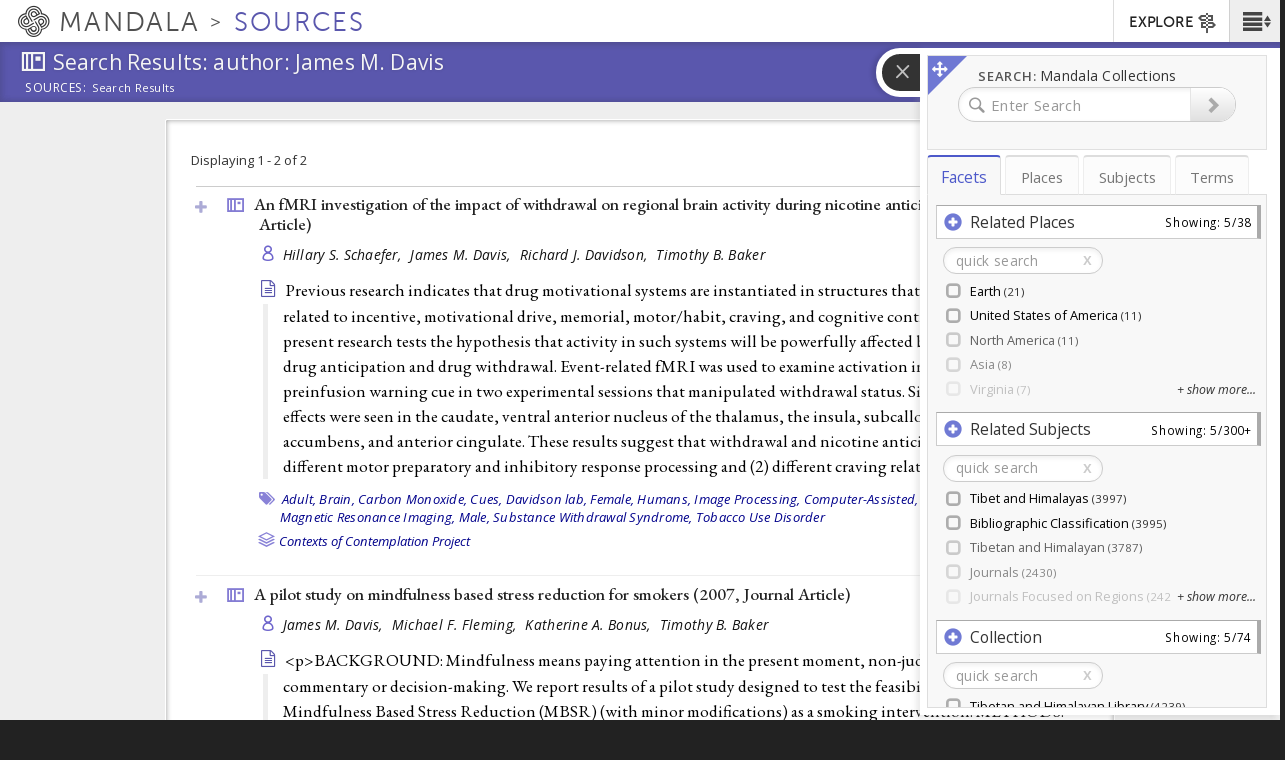

--- FILE ---
content_type: text/css
request_url: https://sources.mandala.library.virginia.edu/sites/mandala-sources.lib.virginia.edu/files/css/css_4FntENWODQra8pO_uAnYjxIJcKNVOTOn0iLX9d6TeWE.css
body_size: 47115
content:
@font-face{font-family:'shanticon';src:url(/sites/all/themes/shanti_sarvaka/fonts/shanticon/fonts/shanticon.woff?ueun15) format('woff');font-weight:normal;font-style:normal;}.fa,.icon{font-family:'shanticon' !important;speak:none;font-style:normal;font-weight:normal;font-variant:normal;text-transform:none;line-height:1;-webkit-font-smoothing:antialiased;-moz-osx-font-smoothing:grayscale;}.shanticon-agents:before{content:"\e600";}.shanticon-arrow-left_2:before{content:"\e601";}.shanticon-arrow-left:before{content:"\e602";}.shanticon-arrow-right_2:before{content:"\e603";}.shanticon-arrow-right:before{content:"\e604";}.shanticon-arrow3-down:before{content:"\e605";}.shanticon-arrow3-left:before{content:"\e606";}.shanticon-arrow3-right:before{content:"\e607";}.shanticon-arrow3-up:before{content:"\e608";}.shanticon-arrowselect:before{content:"\e609";}.shanticon-audio:before{content:"\e60a";}.shanticon-logo-shanti:before{content:"\e60b";}.shanticon-calendar:before{content:"\e60c";}.shanticon-cancel:before{content:"\e60d";}.shanticon-check:before{content:"\e60e";}.shanticon-close2:before{content:"\e60f";}.shanticon-close2b:before{content:"\e610";}.shanticon-community:before{content:"\e611";}.shanticon-create:before{content:"\e612";}.shanticon-directions:before{content:"\e613";}.shanticon-disc:before{content:"\e614";}.shanticon-disc2:before{content:"\e615";}.shanticon-download:before{content:"\e616";}.shanticon-editor:before{content:"\e617";}.shanticon-essays:before{content:"\e618";}.shanticon-events:before{content:"\e619";}.shanticon-explore:before{content:"\e61a";}.shanticon-grid:before{content:"\e61b";}.shanticon-hourglass:before{content:"\e61c";}.shanticon-link-external:before{content:"\e61d";}.shanticon-list:before{content:"\e61e";}.shanticon-list2:before{content:"\e61f";}.shanticon-list4:before{content:"\e620";}.shanticon-lock-open:before{content:"\e621";}.shanticon-lock:before{content:"\e622";}.shanticon-magnify:before{content:"\e623";}.shanticon-map-marker:before{content:"\e624";}.shanticon-map-folded:before{content:"\e625";}.shanticon-menu:before{content:"\e626";}.shanticon-menu3:before{content:"\e627";}.shanticon-multiply:before{content:"\e628";}.shanticon-overview:before{content:"\e629";}.shanticon-images:before{content:"\e62a";}.shanticon-places:before{content:"\e62b";}.shanticon-play-transcript:before{content:"\e62c";}.shanticon-play-video:before{content:"\e62d";}.shanticon-preview:before{content:"\e62e";}.shanticon-search:before{content:"\e62f";}.shanticon-share:before{content:"\e630";}.shanticon-sources:before{content:"\e631";}.shanticon-spin3:before{content:"\e632";}.shanticon-collections:before{content:"\e633";}.shanticon-subjects:before{content:"\e634";}.shanticon-terms:before{content:"\e635";}.shanticon-texts:before{content:"\e636";}.shanticon-trash:before{content:"\e637";}.shanticon-tree:before{content:"\e638";}.shanticon-upload:before{content:"\e639";}.shanticon-video:before{content:"\e63a";}.shanticon-visuals:before{content:"\e63b";}.shanticon-arrow-end-left:before{content:"\e63c";}.shanticon-arrow-end-right:before{content:"\e63d";}.shanticon-arrow-dbl-right:before{content:"\e63e";}.shanticon-arrow-dbl-left:before{content:"\e63f";}.shanticon-arrow-tri-left:before{content:"\e640";}.shanticon-arrow-tri-right:before{content:"\e641";}.shanticon-arrow-tip-right:before{content:"\e642";}.shanticon-arrow-tip-left:before{content:"\e643";}.shanticon-arrow-tip-up:before{content:"\e644";}.shanticon-arrow-tip-down:before{content:"\e645";}.shanticon-arrow-empty-right:before{content:"\e646";}.shanticon-row-empty-left:before{content:"\e647";}.shanticon-audio-video:before{content:"\e648";}.shanticon-mail:before{content:"\e649";}.shanticon-googleplus:before{content:"\e64a";}.shanticon-facebook:before{content:"\e64b";}.shanticon-twitter:before{content:"\e64c";}.shanticon-spinner:before{content:"\e64d";}.shanticon-spinner6:before{content:"\e64e";}.shanticon-spinner2:before{content:"\e64f";}.shanticon-zoom-in:before{content:"\e650";}.shanticon-zoom-out:before{content:"\e651";}.shanticon-sort-alpha-asc:before{content:"\e652";}.shanticon-sort-alpha-desc:before{content:"\e653";}.shanticon-sort-amount-asc:before{content:"\e654";}.shanticon-sort-amount-desc:before{content:"\e655";}.shanticon-new-tab:before{content:"\e656";}.shanticon-headphones:before{content:"\e657";}.shanticon-books:before{content:"\e658";}.shanticon-camera:before{content:"\e659";}.shanticon-arrow-circle-o-right:before{content:"\e65a";}.shanticon-sign-out:before{content:"\e65b";}.shanticon-star:before{content:"\e65c";}.shanticon-star-o:before{content:"\e65d";}.shanticon-star-half-empty:before{content:"\e65e";}.shanticon-star-half-full:before{content:"\e65e";}.shanticon-star-half-o:before{content:"\e65e";}.shanticon-th:before{content:"\e65f";}.shanticon-cog:before{content:"\e660";}.shanticon-gear:before{content:"\e660";}.shanticon-tags:before{content:"\e661";}.shanticon-enlarge:before{content:"\e662";}.shanticon-arrows-alt:before{content:"\e663";}.shanticon-shrink:before{content:"\e664";}.shanticon-arrows:before{content:"\e665";}.shanticon-expand:before{content:"\e666";}.shanticon-compress:before{content:"\e667";}.shanticon-arrows-h:before{content:"\e668";}.shanticon-plus:before{content:"\e669";}.shanticon-minus:before{content:"\e66a";}.shanticon-minus-square-o:before{content:"\e66b";}.shanticon-plus-square-o:before{content:"\e66c";}.shanticon-square-o:before{content:"\e66d";}.shanticon-check-square-o:before{content:"\e66e";}.shanticon-comments-o:before{content:"\e66f";}.shanticon-commenting-o:before{content:"\e670";}.shanticon-file-picture:before{content:"\e671";}.shanticon-image:before{content:"\e672";}.shanticon-photo:before{content:"\e672";}.shanticon-picture-o:before{content:"\e672";}.shanticon-address-card-o:before{content:"\e673";}.shanticon-vcard-o:before{content:"\e673";}.shanticon-user-circle-o:before{content:"\e674";}.shanticon-user-check:before{content:"\e675";}.shanticon-files-empty:before{content:"\e676";}.shanticon-file-o:before{content:"\e677";}.shanticon-file-text-o:before{content:"\e678";}.shanticon-list-alt:before{content:"\e679";}.shanticon-download1:before{content:"\e67a";}.shanticon-upload1:before{content:"\e67b";}.shanticon-eye:before{content:"\e67c";}.shanticon-eye-blocked:before{content:"\e67d";}.shanticon-question-circle-o:before{content:"\e67e";}.shanticon-info:before{content:"\e67f";}.shanticon-play2:before{content:"\e680";}.shanticon-pause:before{content:"\e681";}.shanticon-stop:before{content:"\e682";}.shanticon-circle-right:before{content:"\e683";}.shanticon-cancel-circle:before{content:"\e684";}.shanticon-envelope-o:before{content:"\e685";}.shanticon-print:before{content:"\e686";}.shanticon-pencil:before{content:"\e687";}.shanticon-edit:before{content:"\e688";}.shanticon-pencil-square-o:before{content:"\e688";}.shanticon-angle-double-left:before{content:"\e689";}.shanticon-angle-double-right:before{content:"\e68a";}.shanticon-angle-left:before{content:"\e68b";}.shanticon-angle-right:before{content:"\e68c";}.shanticon-angle-up:before{content:"\e68d";}.shanticon-angle-down:before{content:"\e68e";}
.tabs-left,.tabs-right{border-bottom:none;padding-top:2px}.tabs-left{border-right:1px solid #ddd}.tabs-right{border-left:1px solid #ddd}.tabs-left>li,.tabs-right>li{float:none;margin-bottom:2px}.tabs-left>li{margin-right:-1px}.tabs-right>li{margin-left:-1px}.tabs-left>li.active>a,.tabs-left>li.active>a:focus,.tabs-left>li.active>a:hover{border-bottom-color:#ddd;border-right-color:transparent}.tabs-right>li.active>a,.tabs-right>li.active>a:focus,.tabs-right>li.active>a:hover{border-bottom:1px solid #ddd;border-left-color:transparent}.tabs-left>li>a{border-radius:4px 0 0 4px;margin-right:0;display:block}.tabs-right>li>a{border-radius:0 4px 4px 0;margin-right:0}.vertical-text{margin-top:50px;border:none;position:relative}.vertical-text>li{height:20px;width:120px;margin-bottom:100px}.vertical-text>li>a{border-bottom:1px solid #ddd;border-right-color:transparent;text-align:center;border-radius:4px 4px 0 0}.vertical-text>li.active>a,.vertical-text>li.active>a:focus,.vertical-text>li.active>a:hover{border-bottom-color:transparent;border-right-color:#ddd;border-left-color:#ddd}.vertical-text.tabs-left{left:-50px}.vertical-text.tabs-right{right:-50px}.vertical-text.tabs-right>li{-webkit-transform:rotate(90deg);-moz-transform:rotate(90deg);-ms-transform:rotate(90deg);-o-transform:rotate(90deg);transform:rotate(90deg)}.vertical-text.tabs-left>li{-webkit-transform:rotate(-90deg);-moz-transform:rotate(-90deg);-ms-transform:rotate(-90deg);-o-transform:rotate(-90deg);transform:rotate(-90deg)}
.multilevelpushmenu_wrapper{position:absolute;overflow:hidden;min-width:100%;min-height:100%;margin:0;padding:0;}.multilevelpushmenu_wrapper .levelHolderClass{position:absolute;overflow:hidden;top:0;background:#336ca6;width:auto;min-height:100%;font-size:1em;zoom:1;}.multilevelpushmenu_wrapper .ltr{margin-left:-100%;left:0;-moz-box-shadow:5px 0 5px -5px #1f4164;-webkit-box-shadow:5px 0 5px -5px #1f4164;box-shadow:5px 0 5px -5px #1f4164;}.multilevelpushmenu_wrapper .rtl{margin-right:-100%;right:0;-moz-box-shadow:5px 0 5px 5px #1f4164;-webkit-box-shadow:5px 0 5px 5px #1f4164;box-shadow:5px 0 5px 5px #1f4164;}.multilevelpushmenu_wrapper .multilevelpushmenu_inactive{background:#2e6196;}.multilevelpushmenu_wrapper h2{font-size:1.5em;line-height:1em;font-weight:bold;color:#1f4164;padding:0 .4em 0 .4em;}.multilevelpushmenu_wrapper ul{list-style:none;padding:0;margin:0;}.multilevelpushmenu_wrapper li{cursor:pointer;border-top:1px solid #295685;padding:.4em .4em .4em .4em;}.multilevelpushmenu_wrapper li:last-child{border-bottom:1px solid #295685;}.multilevelpushmenu_wrapper li:hover{background-color:#295685;}.multilevelpushmenu_wrapper a{display:block;outline:none;overflow:hidden;font-size:1.5em;line-height:1em;padding:.2em .2em;text-decoration:none;color:#fff;}.multilevelpushmenu_wrapper a:hover{color:#ffe;}.multilevelpushmenu_wrapper .backItemClass{display:block;padding:.4em .4em .4em .4em;background:#2e6196;border-top:1px solid #295685;}.multilevelpushmenu_wrapper .floatRight{float:right;}.multilevelpushmenu_wrapper .floatLeft{float:left;}.multilevelpushmenu_wrapper .cursorPointer{cursor:pointer;}.multilevelpushmenu_wrapper .iconSpacing_ltr{padding:0 .4em 0 0;}.multilevelpushmenu_wrapper .iconSpacing_rtl{padding:0 0 0 .4em;}.extruder{position:fixed;cursor:default;background:url(/sites/all/themes/shanti_sarvaka/js/inc/extruder/images/extruder_blank.png)}.extruder .header{height:27px}.extruder .extruder-content{display:none;background:#000}.extruder.open .extruder-content{-moz-box-shadow:2px 0 5px #999;box-shadow:2px 0 5px #999;}.extruder .footer{display:none;height:10px;background:#000;border-top-left-radius:0;border-top-right-radius:0;border-bottom-left-radius:8px;border-bottom-right-radius:8px;-moz-box-shadow:2px 0 5px #999;box-shadow:2px 0 5px #999;}.extruder.top .flap{color:#fff;font:18px/28px Arial,Helvetica,sans-serif;text-align:center;display:block;margin:auto;padding:0 5px 5px 5px;height:30px;width:180px;background:#000;cursor:pointer;border-top-left-radius:0;border-top-right-radius:0;border-bottom-left-radius:8px;border-bottom-right-radius:8px;-moz-box-shadow:2px 0 5px #999;box-shadow:2px 0 5px #999;text-shadow:2px 2px 2px #333}.extruder.top .extruder-content{border-top-left-radius:0;border-top-right-radius:0;border-bottom-left-radius:8px;border-bottom-right-radius:8px}.extruder.bottom .flap{position:relative;color:white;font:18px/28px Arial,Helvetica,sans-serif;text-align:center;display:block;margin:auto;margin-top:1px;padding:0 5px 5px 5px;height:30px;width:180px;background:#000;cursor:pointer;border-top-left-radius:8px;border-top-right-radius:8px;border-bottom-left-radius:0;border-bottom-right-radius:0;text-shadow:2px 2px 2px #333;-moz-box-shadow:2px 0 5px #999;box-shadow:2px 0 5px #999;}.extruder.bottom .footer{border-top-left-radius:8px;border-top-right-radius:8px;border-bottom-left-radius:0;border-bottom-right-radius:0;position:relative;margin-top:-5px}.extruder.bottom .extruder-content{border-top-left-radius:8px;border-top-right-radius:8px;border-bottom-left-radius:0;border-bottom-right-radius:0}.extruder.bottom .ext_wrapper{bottom:0}.extruder.left{height:100%;background:url(/sites/all/themes/shanti_sarvaka/js/inc/extruder/images/extruder_blank.png)}.extruder.left.open .extruder-content{-moz-box-shadow:2px 0 5px #999;box-shadow:2px 0 5px #999;}.extruder.left .extruder-content{border-right:3px solid #000}.extruder.left .ext_wrapper{height:100%}.extruder.left .footer{display:none}.extruder.left .flap{font-size:18px;color:white;top:0;padding:10px 0 10px 10px;margin-right:-37px;background:#000;width:30px;position:absolute;right:0;border-top-left-radius:0;border-top-right-radius:8px;border-bottom-left-radius:0;border-bottom-right-radius:8px;-moz-box-shadow:2px 0 5px #999;box-shadow:2px 0 5px #999;}.extruder.left .flap .flapLabel{background:#000}.extruder.right{height:100%;background:url(/sites/all/themes/shanti_sarvaka/js/inc/extruder/images/extruder_blank.png)}.extruder.right .extruder-content{border-left:3px solid #000}.extruder.right.open .extruder-content{-moz-box-shadow:-2px 0 5px #999;box-shadow:-2px 0 5px #999;}.extruder.right .ext_wrapper{height:100%;right:0}.extruder.right .footer{display:none}.extruder.right .flap{font-size:18px;color:white;top:0;padding:10px 0 10px 10px;background:#000;width:30px;position:absolute;left:-37px;border-top-left-radius:8px;border-top-right-radius:0;border-bottom-left-radius:8px;border-bottom-right-radius:0;-moz-box-shadow:-2px 0 5px #999;box-shadow:-2px 0 5px #999;}.extruder.right .flap .flapLabel{background:#000}.extruder .voice{font:18px/24px Arial,Helvetica,sans-serif;color:white;padding:5px;padding-left:10px;height:27px;border-bottom:1px solid #333;text-shadow:2px 2px 2px #333}.extruder .voice:last-child{border-bottom:0}.extruder .voice .disabled{cursor:default}.extruder .text{background:#222;font:14px/16px Arial,Helvetica,sans-serif;color:gray;padding:10px;border-bottom:1px solid #333;text-shadow:2px 2px 2px #333;}.extruder .voice.hover{background:url(/sites/all/themes/shanti_sarvaka/js/inc/extruder/images/extruder_voiceHover.png) no-repeat top}.extruder .voice.sel{background:url(/sites/all/themes/shanti_sarvaka/js/inc/extruder/images/extruder_voiceHover.png) no-repeat top}.extruder .voice img{float:left;margin-right:15px}.extruder .voice a.label{display:block;height:30px;color:white;padding-top:0;text-decoration:none}.extruder .voice span.label{display:block;height:30px;color:#d0cfcf;padding-top:0;text-decoration:none}.extruder .voice{position:relative}.extruder .settingsBtn{display:block;position:absolute;width:36px;height:36px;background:url(/sites/all/themes/shanti_sarvaka/js/inc/extruder/images/settingsBtn.png) no-repeat bottom;cursor:pointer;right:-3px;top:-4px}.extruder .optionsPanel{background:url(/sites/all/themes/shanti_sarvaka/js/inc/extruder/images/fuzz.gif);display:none;border-bottom:1px solid #333}.extruder .voice.sel{background:url(/sites/all/themes/shanti_sarvaka/js/inc/extruder/images/extruder_voiceHover.png) no-repeat top}.optionsPanel .panelVoice a{text-decoration:none;display:block;color:#ccc;padding:8px;padding-left:20px;font-size:16px;text-shadow:2px 2px 2px #333;border-bottom:1px solid #000;cursor:pointer}.optionsPanel .panelVoice a:hover{color:#fff;background:url(/sites/all/themes/shanti_sarvaka/js/inc/extruder/images/red_op_50.png)}:focus{outline:0}.bootstrap-select.btn-group:not(.input-group-btn),.bootstrap-select.btn-group[class*="span"]{float:none;display:inline-block;margin-bottom:10px;margin-left:0;position:relative;margin-top:-13.9%;}.form-search .bootstrap-select.btn-group,.form-inline .bootstrap-select.btn-group,.form-horizontal .bootstrap-select.btn-group{margin-bottom:0}.bootstrap-select.form-control{margin-bottom:0;padding:0;border:0}.bootstrap-select.btn-group.pull-right,.bootstrap-select.btn-group[class*="span"].pull-right,.row-fluid .bootstrap-select.btn-group[class*="span"].pull-right{float:right}.input-append .bootstrap-select.btn-group{margin-left:-1px}.input-prepend .bootstrap-select.btn-group{margin-right:-1px}.bootstrap-select:not([class*="span"]):not([class*="col-"]):not([class*="form-control"]):not(.input-group-btn){width:220px}.bootstrap-select{width:220px\0}.bootstrap-select.form-control:not([class*="span"]){width:100%}.bootstrap-select>.btn{width:100%;padding-right:25px}.error .bootstrap-select .btn{border:1px solid #b94a48}.bootstrap-select.show-menu-arrow.open>.btn{z-index:2051}.bootstrap-select .btn:focus{outline:thin dotted #333 !important;outline:5px auto -webkit-focus-ring-color !important;outline-offset:-2px}.bootstrap-select.btn-group .btn .filter-option{display:inline-block;overflow:hidden;width:100%;float:left;text-align:left}.bootstrap-select.btn-group .btn .caret{position:absolute;top:50%;right:12px;margin-top:-2px;vertical-align:middle}.bootstrap-select.btn-group>.disabled,.bootstrap-select.btn-group .dropdown-menu li.disabled>a{cursor:not-allowed}.bootstrap-select.btn-group>.disabled:focus{outline:none !important}.bootstrap-select.btn-group[class*="span"] .btn{width:100%}.bootstrap-select.btn-group .dropdown-menu{min-width:100%;z-index:2000;-webkit-box-sizing:border-box;-moz-box-sizing:border-box;box-sizing:border-box}.bootstrap-select.btn-group .dropdown-menu.inner{position:static;border:0;padding:0;margin:0;-webkit-border-radius:0;-moz-border-radius:0;border-radius:0;-webkit-box-shadow:none;-moz-box-shadow:none;box-shadow:none}.bootstrap-select.btn-group .dropdown-menu dt{display:block;padding:3px 20px;cursor:default}.bootstrap-select.btn-group .div-contain{overflow:hidden}.bootstrap-select.btn-group .dropdown-menu li{position:relative}.bootstrap-select.btn-group .dropdown-menu li>a.opt{position:relative;padding-left:35px}.bootstrap-select.btn-group .dropdown-menu li>a{cursor:pointer}.bootstrap-select.btn-group .dropdown-menu li>dt small{font-weight:normal}.bootstrap-select.btn-group.show-tick .dropdown-menu li.selected a i.check-mark{position:absolute;display:inline-block;right:15px;margin-top:2.5px}.bootstrap-select.btn-group .dropdown-menu li a i.check-mark{display:none}.bootstrap-select.btn-group.show-tick .dropdown-menu li a span.text{margin-right:34px}.bootstrap-select.btn-group .dropdown-menu li small{padding-left:.5em}.bootstrap-select.btn-group .dropdown-menu li:not(.disabled)>a:hover small,.bootstrap-select.btn-group .dropdown-menu li:not(.disabled)>a:focus small,.bootstrap-select.btn-group .dropdown-menu li.active:not(.disabled)>a small{color:#64b1d8;color:rgba(255,255,255,0.4)}.bootstrap-select.btn-group .dropdown-menu li>dt small{font-weight:normal}.bootstrap-select.show-menu-arrow .dropdown-toggle:before{content:'';display:inline-block;border-left:7px solid transparent;border-right:7px solid transparent;border-bottom:7px solid #CCC;border-bottom-color:rgba(0,0,0,0.2);position:absolute;bottom:-4px;left:9px;display:none}.bootstrap-select.show-menu-arrow .dropdown-toggle:after{content:'';display:inline-block;border-left:6px solid transparent;border-right:6px solid transparent;border-bottom:6px solid white;position:absolute;bottom:-4px;left:10px;display:none}.bootstrap-select.show-menu-arrow.dropup .dropdown-toggle:before{bottom:auto;top:-3px;border-top:7px solid #ccc;border-bottom:0;border-top-color:rgba(0,0,0,0.2)}.bootstrap-select.show-menu-arrow.dropup .dropdown-toggle:after{bottom:auto;top:-3px;border-top:6px solid #fff;border-bottom:0}.bootstrap-select.show-menu-arrow.pull-right .dropdown-toggle:before{right:12px;left:auto}.bootstrap-select.show-menu-arrow.pull-right .dropdown-toggle:after{right:13px;left:auto}.bootstrap-select.show-menu-arrow.open>.dropdown-toggle:before,.bootstrap-select.show-menu-arrow.open>.dropdown-toggle:after{display:block}.bootstrap-select.btn-group .no-results{padding:3px;background:#f5f5f5;margin:0 5px}.bootstrap-select.btn-group .dropdown-menu .notify{position:absolute;bottom:5px;width:96%;margin:0 2%;min-height:26px;padding:3px 5px;background:#f5f5f5;border:1px solid #e3e3e3;box-shadow:inset 0 1px 1px rgba(0,0,0,0.05);pointer-events:none;opacity:.9;-webkit-box-sizing:border-box;-moz-box-sizing:border-box;box-sizing:border-box}.mobile-device{position:absolute;top:0;left:0;display:block !important;width:100%;height:100% !important;opacity:0}.bootstrap-select.fit-width{width:auto !important}.bootstrap-select.btn-group.fit-width .btn .filter-option{position:static}.bootstrap-select.btn-group.fit-width .btn .caret{position:static;top:auto;margin-top:-1px}.control-group.error .bootstrap-select .dropdown-toggle{border-color:#b94a48}.bootstrap-select-searchbox,.bootstrap-select .bs-actionsbox{padding:4px 8px}.bootstrap-select .bs-actionsbox{float:left;width:100%;-webkit-box-sizing:border-box;-moz-box-sizing:border-box;box-sizing:border-box}.bootstrap-select-searchbox+.bs-actionsbox{padding:0 8px 4px}.bootstrap-select-searchbox input{margin-bottom:0}.bootstrap-select .bs-actionsbox .btn-group button{width:50%}.bootstrap-select.btn-group:not(.input-group-btn),.bootstrap-select.btn-group[class*="span"]{float:none;display:inline-block;margin-bottom:10px;margin-left:0}.icheckbox_minimal-red,.iradio_minimal-red{display:inline-block;vertical-align:middle;margin:0;padding:0;width:18px;height:18px;background:url(/sites/all/themes/shanti_sarvaka/js/inc/check/skins/minimal/grey.png) no-repeat;border:none;cursor:pointer;}.icheckbox_minimal-red{background-position:0 0;}.icheckbox_minimal-red.hover{background-position:-20px 0;}.icheckbox_minimal-red.checked{background-position:-40px 0;}.icheckbox_minimal-red.disabled{background-position:-60px 0;cursor:default;}.icheckbox_minimal-red.checked.disabled{background-position:-80px 0;}.iradio_minimal-red{background-position:-100px 0;}.iradio_minimal-red.hover{background-position:-120px 0;}.iradio_minimal-red.checked{background-position:-140px 0;}.iradio_minimal-red.disabled{background-position:-160px 0;cursor:default;}.iradio_minimal-red.checked.disabled{background-position:-180px 0;}@media (-o-min-device-pixel-ratio:5/4),(-webkit-min-device-pixel-ratio:1.25),(min-resolution:120dpi){.icheckbox_minimal-red,.iradio_minimal-red{background-image:url(/sites/all/themes/shanti_sarvaka/js/inc/check/skins/minimal/grey@2x.png);-webkit-background-size:200px 20px;background-size:200px 20px;}}.page-subjects .icheckbox_minimal-red,.page-subjects .iradio_minimal-red{background:url(/sites/all/themes/shanti_sarvaka/js/inc/check/skins/minimal/subjects.png) no-repeat;}.page-subjects .icheckbox_minimal-red{background-position:0 0;}.page-subjects .icheckbox_minimal-red.hover{background-position:-20px 0;}.page-subjects .icheckbox_minimal-red.checked{background-position:-40px 0;}.page-subjects .icheckbox_minimal-red.disabled{background-position:-60px 0;cursor:default;}.page-subjects .icheckbox_minimal-red.checked.disabled{background-position:-80px 0;}.page-subjects .iradio_minimal-red{background-position:-100px 0;}.page-subjects .iradio_minimal-red.hover{background-position:-120px 0;}.page-subjects .iradio_minimal-red.checked{background-position:-140px 0;}.page-subjects .iradio_minimal-red.disabled{background-position:-160px 0;cursor:default;}.page-subjects .iradio_minimal-red.checked.disabled{background-position:-180px 0;}@media (-o-min-device-pixel-ratio:5/4),(-webkit-min-device-pixel-ratio:1.25),(min-resolution:120dpi){.page-subjects .icheckbox_minimal-red,.page-subjects .iradio_minimal-red{background-image:url(/sites/all/themes/shanti_sarvaka/js/inc/check/skins/minimal/subjects@2x.png);-webkit-background-size:200px 20px;background-size:200px 20px;}}.page-places .icheckbox_minimal-red,.page-places .iradio_minimal-red{background:url(/sites/all/themes/shanti_sarvaka/js/inc/check/skins/minimal/places.png) no-repeat;}.page-places .icheckbox_minimal-red{background-position:0 0;}.page-places .icheckbox_minimal-red.hover{background-position:-20px 0;}.page-places .icheckbox_minimal-red.checked{background-position:-40px 0;}.page-places .icheckbox_minimal-red.disabled{background-position:-60px 0;cursor:default;}.page-places .icheckbox_minimal-red.checked.disabled{background-position:-80px 0;}.page-places .iradio_minimal-red{background-position:-100px 0;}.page-places .iradio_minimal-red.hover{background-position:-120px 0;}.page-places .iradio_minimal-red.checked{background-position:-140px 0;}.page-places .iradio_minimal-red.disabled{background-position:-160px 0;cursor:default;}.page-places .iradio_minimal-red.checked.disabled{background-position:-180px 0;}@media (-o-min-device-pixel-ratio:5/4),(-webkit-min-device-pixel-ratio:1.25),(min-resolution:120dpi){.page-places .icheckbox_minimal-red,.page-places .iradio_minimal-red{background-image:url(/sites/all/themes/shanti_sarvaka/js/inc/check/skins/minimal/places@2x.png);-webkit-background-size:200px 20px;background-size:200px 20px;}}.audio-video .icheckbox_minimal-red,.audio-video .iradio_minimal-red{background:url(/sites/all/themes/shanti_sarvaka/js/inc/check/skins/minimal/audio-video.png) no-repeat;}.audio-video .icheckbox_minimal-red{background-position:0 0;}.audio-video .icheckbox_minimal-red.hover{background-position:-20px 0;}.audio-video .icheckbox_minimal-red.checked{background-position:-40px 0;}.audio-video .icheckbox_minimal-red.disabled{background-position:-60px 0;cursor:default;}.audio-video .icheckbox_minimal-red.checked.disabled{background-position:-80px 0;}.audio-video .iradio_minimal-red{background-position:-100px 0;}.audio-video .iradio_minimal-red.hover{background-position:-120px 0;}.audio-video .iradio_minimal-red.checked{background-position:-140px 0;}.audio-video .iradio_minimal-red.disabled{background-position:-160px 0;cursor:default;}.audio-video .iradio_minimal-red.checked.disabled{background-position:-180px 0;}@media (-o-min-device-pixel-ratio:5/4),(-webkit-min-device-pixel-ratio:1.25),(min-resolution:120dpi){.audio-video .icheckbox_minimal-red,.audio-video .iradio_minimal-red{background-image:url(/sites/all/themes/shanti_sarvaka/js/inc/check/skins/minimal/audio-video@2x.png);-webkit-background-size:200px 20px;background-size:200px 20px;}}.texts .icheckbox_minimal-red,.texts .iradio_minimal-red{background:url(/sites/all/themes/shanti_sarvaka/js/inc/check/skins/minimal/texts.png) no-repeat;}.texts .icheckbox_minimal-red{background-position:0 0;}.texts .icheckbox_minimal-red.hover{background-position:-20px 0;}.texts .icheckbox_minimal-red.checked{background-position:-40px 0;}.texts .icheckbox_minimal-red.disabled{background-position:-60px 0;cursor:default;}.texts .icheckbox_minimal-red.checked.disabled{background-position:-80px 0;}.texts .iradio_minimal-red{background-position:-100px 0;}.texts .iradio_minimal-red.hover{background-position:-120px 0;}.texts .iradio_minimal-red.checked{background-position:-140px 0;}.texts .iradio_minimal-red.disabled{background-position:-160px 0;cursor:default;}.texts .iradio_minimal-red.checked.disabled{background-position:-180px 0;}@media (-o-min-device-pixel-ratio:5/4),(-webkit-min-device-pixel-ratio:1.25),(min-resolution:120dpi){.texts .icheckbox_minimal-red,.texts .iradio_minimal-red{background-image:url(/sites/all/themes/shanti_sarvaka/js/inc/check/skins/minimal/texts@2x.png);-webkit-background-size:200px 20px;background-size:200px 20px;}}.images .icheckbox_minimal-red,.images .iradio_minimal-red{background:url(/sites/all/themes/shanti_sarvaka/js/inc/check/skins/minimal/images.png) no-repeat;}.images .icheckbox_minimal-red{background-position:0 0;}.images .icheckbox_minimal-red.hover{background-position:-20px 0;}.images .icheckbox_minimal-red.checked{background-position:-40px 0;}.images .icheckbox_minimal-red.disabled{background-position:-60px 0;cursor:default;}.images .icheckbox_minimal-red.checked.disabled{background-position:-80px 0;}.images .iradio_minimal-red{background-position:-100px 0;}.images .iradio_minimal-red.hover{background-position:-120px 0;}.images .iradio_minimal-red.checked{background-position:-140px 0;}.images .iradio_minimal-red.disabled{background-position:-160px 0;cursor:default;}.images .iradio_minimal-red.checked.disabled{background-position:-180px 0;}@media (-o-min-device-pixel-ratio:5/4),(-webkit-min-device-pixel-ratio:1.25),(min-resolution:120dpi){.images .icheckbox_minimal-red,.images .iradio_minimal-red{background-image:url(/sites/all/themes/shanti_sarvaka/js/inc/check/skins/minimal/images@2x.png);-webkit-background-size:200px 20px;background-size:200px 20px;}}.sources .icheckbox_minimal-red,.sources .iradio_minimal-red{background:url(/sites/all/themes/shanti_sarvaka/js/inc/check/skins/minimal/sources.png) no-repeat;}.sources .icheckbox_minimal-red{background-position:0 0;}.sources .icheckbox_minimal-red.hover{background-position:-20px 0;}.sources .icheckbox_minimal-red.checked{background-position:-40px 0;}.sources .icheckbox_minimal-red.disabled{background-position:-60px 0;cursor:default;}.sources .icheckbox_minimal-red.checked.disabled{background-position:-80px 0;}.sources .iradio_minimal-red{background-position:-100px 0;}.sources .iradio_minimal-red.hover{background-position:-120px 0;}.sources .iradio_minimal-red.checked{background-position:-140px 0;}.sources .iradio_minimal-red.disabled{background-position:-160px 0;cursor:default;}.sources .iradio_minimal-red.checked.disabled{background-position:-180px 0;}@media (-o-min-device-pixel-ratio:5/4),(-webkit-min-device-pixel-ratio:1.25),(min-resolution:120dpi){.sources .icheckbox_minimal-red,.sources .iradio_minimal-red{background-image:url(/sites/all/themes/shanti_sarvaka/js/inc/check/skins/minimal/sources@2x.png);-webkit-background-size:200px 20px;background-size:200px 20px;}}.visuals .icheckbox_minimal-red,.visuals .iradio_minimal-red{background:url(/sites/all/themes/shanti_sarvaka/js/inc/check/skins/minimal/visuals.png) no-repeat;}.visuals .icheckbox_minimal-red{background-position:0 0;}.visuals .icheckbox_minimal-red.hover{background-position:-20px 0;}.visuals .icheckbox_minimal-red.checked{background-position:-40px 0;}.visuals .icheckbox_minimal-red.disabled{background-position:-60px 0;cursor:default;}.visuals .icheckbox_minimal-red.checked.disabled{background-position:-80px 0;}.visuals .iradio_minimal-red{background-position:-100px 0;}.visuals .iradio_minimal-red.hover{background-position:-120px 0;}.visuals .iradio_minimal-red.checked{background-position:-140px 0;}.visuals .iradio_minimal-red.disabled{background-position:-160px 0;cursor:default;}.visuals .iradio_minimal-red.checked.disabled{background-position:-180px 0;}@media (-o-min-device-pixel-ratio:5/4),(-webkit-min-device-pixel-ratio:1.25),(min-resolution:120dpi){.visuals .icheckbox_minimal-red,.visuals .iradio_minimal-red{background-image:url(/sites/all/themes/shanti_sarvaka/js/inc/check/skins/minimal/visuals@2x.png);-webkit-background-size:200px 20px;background-size:200px 20px;}}
.progressive{position:relative;display:block;overflow:hidden;outline:none}.progressive img{display:block;width:100%;max-width:none;height:auto;border:0 none}.progressive img.preview{filter:blur(2vw);transform:scale(1.05)}.progressive img.reveal{position:absolute;left:0;top:0;will-change:transform,opacity;animation:progressiveReveal 1s ease-out}@keyframes progressiveReveal{0%{transform:scale(1.05);opacity:0}100%{transform:scale(1);opacity:1}}
.extruder,.extruder,.extruder .extruder-content,.extruder .flap .flapLabel,.extruder .text,.extruder .voice.hover,.extruder .voice.sel,.extruder .settingsBtn,.extruder .optionsPanel,.optionsPanel .panelVoice a:hover{overflow:visible;background-image:none;background:transparent;}.extruder.open .extruder-content,.extruder.open .extruder-content,.extruder .flap,.extruder .voice,.extruder .text,.optionsPanel .panelVoice a{box-shadow:none;text-transform:none;}.extruder .extruder-content,.extruder .panel-default .panel-heading,.extruder .panel-heading,.extruder .panel-group,.extruder .panel-group .panel,.extruder .panel-default>.panel-heading{border:none;}.extruder{padding:0;background:transparent !important;}.ext_wrapper{height:auto;padding:0;}.extruder .extruder-content{background:transparent !important;border:none;padding:0;width:100%;box-shadow:0 0 5px hsla(0,0.0000%,60.0000%,0.7500);}.extruder.isOpened .extruder-content{border-right-width:12px;background:transparent !important;}#search-flyout.extruder{margin-top:8px;position:absolute;top:-0.25rem !important;z-index:300;}.page-user #search-flyout.extruder{}#search-flyout .ext_wrapper{height:auto;padding:0;background:#f8f8f8;}#search-flyout.extruder .extruder-content{background:transparent !important;border:7px solid #fff;border-right-width:0px;padding:0;width:100%;box-shadow:-4px 4px 5px hsla(0,0.0000%,60.0000%,0.2000);}#search-flyout.extruder.isOpened .extruder-content{border-right-width:13px;}#search-flyout.extruder .text{border:none;border-bottom:1px solid #ddd;padding:0;text-shadow:none;width:320px;min-width:320px !important;font-family:'Open Sans','Segoe UI',Tahoma,sans-serif;overflow-y:hidden !important;}#search-flyout.extruder .text,#search-flyout.extruder .text .region-search-flyout{background:#f8f8f8;color:#333;}.extruder .btn-collapse-flyout{width:2.8rem;height:2.8rem;background:#4d59ca !important;opacity:0.8;color:#ddd;padding:.5rem .55rem;border-radius:.3rem;margin:.2rem .2rem 0 0;text-align:center;cursor:default;background:#888;font-size:1.82rem;}.extruder .btn-collapse-flyout:hover{color:#fff;opacity:1;}body:not(.kmaps) .extruder .btn-collapse-flyout{position:absolute;z-index:90;top:0.6rem;right:1.2rem;display:none;}.extruder .flap,.extruder.isOpened .flap,.extruder .flap .flapLabel,.extruder .flap.on-flap .flapLabel,.extruder.isOpened .flap.on-flap .flapLabel,.extruder .flap>span,.extruder .flap.on-flap>span,.extruder .flap.on-hover>span,.extruder .flap.on-hover.on-flap>span{width:0;padding:0;border:none;background:transparent;}object.flip_label{display:none;}.extruder.open-collections{margin-top:280px;}.extruder .text.ui-resizable,.extruder .isOpened .text.ui-resizable{position:static;overflow-y:visible;}.ui-resizable-handle.ui-resizable-w{cursor:col-resize;position:absolute;z-index:90;top:.8rem;left:.8rem;width:0;height:0;border-style:solid;border-width:39px 39px 0 0;border-color:#4d59ca transparent transparent transparent;opacity:0.8;}.ui-resizable-handle.ui-resizable-w:hover{opacity:1 !important;}.ui-resizable-handle.ui-resizable-w.active,.ui-resizable-handle.ui-resizable-w:active{opacity:0.8;border-color:#4d59ca transparent transparent transparent;}.ui-resizable-handle.ui-resizable-w::before{content:'\e665';font-family:'shanticon';font-size:1.12em;display:inline-block;color:#fff;width:1.6rem;height:1.6rem;position:relative;bottom:3.4rem;left:.4rem;}.ui-resizable-handle.ui-resizable-w:hover::before,.ui-resizable-handle.ui-resizable-w.active::before,.ui-resizable-handle.ui-resizable-w:active::before{color:#fff;}.faceted-search-results .ui-resizable-handle.ui-resizable-w{padding:0;border-radius:.5rem 0 0;background-color:transparent;position:absolute;top:.7rem;left:.7rem;}.faceted-search-results .ui-resizable-handle.ui-resizable-w::before{position:relative;bottom:3.65rem;left:.35rem;}.ui-resizable-handle.ui-resizable-nw{cursor:col-resize;z-index:99;position:absolute;top:.7rem;left:.1rem;height:98.7%;width:.5rem;background-color:#fff;border:none;opacity:0.85;}.ui-resizable-handle.ui-resizable-nw:hover{background-color:#fff;}.ui-resizable-handle.ui-resizable-nw::before{display:none;}.ui-resizable-handle.ui-resizable-nw:active{background-color:#f5f5f5;}.extruder .edit-advanced-option label{margin-left:0;}.extruder #sources-views-advanced-search-form .radio-inline{padding-left:0;margin-left:0;}#search-flyout.extruder .flap{background:#fff;height:49px;width:50px;padding:0.62rem 0 0.62rem 0.62rem;margin:0 0 0 -1.2rem;cursor:pointer;display:block;border-top-left-radius:44px;border-bottom-left-radius:44px;background-clip:padding-box;box-shadow:-0.4rem 0 0.4rem rgba(0,0,0,0.1250);}#search-flyout.extruder .flap .flapLabel,#search-flyout.extruder .flap.on-flap .flapLabel{background:#333;height:37px;width:44px !important;padding:15px 38px 15px 0;margin:0;display:block;border-top-left-radius:20px;border-bottom-left-radius:20px;background-clip:padding-box;}#search-flyout.extruder.isOpened .flap{width:49px;margin:0 0 0 -7px;}#search-flyout.extruder.isOpened .flap.on-flap .flapLabel{width:30px !important;}#search-flyout.extruder .flap>span,#search-flyout.extruder .flap.on-flap>span{color:#eee;}#search-flyout.extruder .flap.on-hover>span,#search-flyout.extruder .flap.on-hover.on-flap>span{color:#fff;background:#222;}#search-flyout.extruder .flap>span .icon{}#search-flyout.extruder .flap.on-flap>span .icon{font-size:1.18em;position:absolute;left:1.9rem;top:1.45rem;z-index:10;}#search-flyout.extruder.isOpened .flap.on-flap>span .icon{position:absolute;font-size:2.75rem;left:1.3rem;top:1.1rem;color:#c0c0c0;}#search-flyout.extruder.isOpened .flap.on-flap>span .icon:hover{color:#ddd;}#search-flyout.extruder.isOpened .flap.on-hover>span .icon,#search-flyout.extruder.isOpened .flap.on-hover.on-flap>span .icon{color:#fff;background:transparent;}#search-flyout.extruder.isOpened .flap.on-flap>span .icon.shanticon-search::before{}#search-flyout.extruder.isOpened .flap.on-flap>span .icon.shanticon-search::before,#search-flyout.extruder.isOpened .flap.on-flap>span .icon.shanticon-search:hover::before{content:'\e610';}.input-section{border:1px solid #e0e0e0;display:block;width:100%;padding:1.3rem 3rem 0;height:9.5rem;}.input-section .contextual-links-region{}.input-section .input-group .form-control:first-child{border-bottom-right-radius:25px;border-top-right-radius:25px;background-clip:padding-box;}.input-section .input-group{padding:0 15px;height:65px;padding:0 !important;display:block;width:100%;background:#f8f8f8;float:left;}.input-section .input-group .form-control{color:#777;border:1px solid #ccc;border-radius:25px;background-clip:padding-box;font-size:1.06em;height:35px;line-height:1.44em;margin:14px 0 0;padding:2px 75px 0 32px;width:100%;max-width:100%;overflow:auto;vertical-align:middle;box-shadow:0 2px 5px #eee inset;background:#fff;-webkit-transition-property:all;transition-property:all;-webkit-transition-duration:400ms;transition-duration:400ms;}.input-section .input-group .form-control:hover{border:1px solid #ccc;color:#777;}.input-section .input-group .form-control:focus{border:1px solid #9097d3;box-shadow:0 0 4px #949bd8;}.input-section .input-group .form-control,.input-section .form-item-search-block-form{margin:0;}.input-section .input-group .input-group-btn{width:45px !important;height:35px;position:absolute;top:1.9rem;right:0.1rem;z-index:9;background:transparent;padding:0;margin:0;}.input-section .input-group .btn.btn-default{display:block;height:33px;color:#aaa;width:100%;border:1px solid #e5e5e5;border-width:0 0 0 1px;border-radius:0;border-top-right-radius:25px !important;border-bottom-right-radius:25px !important;background-clip:padding-box;box-shadow:none;padding:0;margin:0;font-size:1.2rem;font-size:17px;background-image:-webkit-linear-gradient(top,#fff 0,#e0e0e0 100%);background-image:-moz-linear-gradient(top,#fff 0,#e0e0e0 100%);background-image:-o-linear-gradient(top,#fff 0,#e0e0e0 100%);background-image:linear-gradient(to bottom,#fff 0,#e0e0e0 100%);}.input-section .input-group .btn.btn-default:hover{background:#eee;color:#777;}.input-section .input-group .btn.btn-default:focus,.input-section .input-group .btn.btn-default:active,.input-section .input-group .btn-default.active{background:transparent;border-color:#fff;color:#4d59ca;}.extruder .input-section .input-group .glyphicon{position:relative;top:.2rem;}.extruder .searchreset{background:transparent;background-image:none;box-shadow:none;border-radius:50%;background-clip:padding-box;border:none;padding:0;margin:0;}.extruder .searchreset{position:absolute;right:5.4rem;top:0.9rem;z-index:10;}.extruder .searchreset:hover,.extruder .searchreset:active{color:transparent;background-image:none;background:transparent;border:none;}.extruder .searchreset:active,.extruder .searchreset.active{background:transparent;background-image:none;box-shadow:none;border:none;}.extruder .searchreset .icon{background:transparent;background-clip:padding-box;border:none;border-radius:50%;background-clip:padding-box;cursor:pointer;width:2rem;height:2rem;position:relative;left:0.25rem;top:-0.15rem;}.extruder .searchreset .icon::before,.extruder .searchreset .icon::after{background:#c0c0c0;content:'';position:absolute;top:0.95rem;left:0.35rem;width:1.3rem;height:1px;-webkit-transform:rotate(45deg);-ms-transform:rotate(45deg);transform:rotate(45deg);}.extruder .searchreset .icon::after{-webkit-transform:rotate(-45deg);-ms-transform:rotate(-45deg);transform:rotate(-45deg);}.extruder .searchreset:hover .icon,.extruder .searchreset:active .icon{background-color:#ddd;}.extruder .searchreset:hover .icon::before,.extruder .searchreset:hover .icon::after{background:#fff;}.extruder .shanticon-magnify{position:absolute;left:1.05rem;top:2.9rem;z-index:10;font-size:1.12em;color:#999;}.input-section .feature-group .feature-reset{border:none;background:transparent;background-image:none;width:15px;height:15px;display:none;padding:0;margin:0;position:absolute;top:23px;right:11px;}.input-section .feature-group .feature-reset .icon{font-size:1.25em;color:#c0c0c0;}.input-section .feature-group .feature-reset .icon::before{font-family:'shanticon';content:'\e610';}.input-section .notification-wrapper{padding:0 15px;}.input-section .alert{margin:0 10px 10px;padding:10px 15px;text-shadow:0 1px 0 rgba(255,255,255,.4);}.input-section .alert-danger{color:#dc3c47;background-image:none;border-radius:0 9px;background-clip:padding-box;border:1px solid #ddd;background-color:rgba(255,255,252,1.0);}.input-section .alert-danger .close{position:relative;top:-0.5rem;right:-0.5rem;}.input-section .form-group{margin-bottom:2px;}.input-section .search-group{height:86px;height:auto;position:relative;}.input-section .search-group .form-group{padding-left:1em;}.input-section .search-group .checkbox-inline:first-child{margin-right:5px;}.input-section .search-group .checkbox-inline>div{margin-right:4px;}.input-section .search-group .radio-inline:first-child{width:auto;margin-right:5px;}.input-section .search-group .radio-inline > div{margin-right:4px;}.input-section label{margin-left:2rem;font-size:1em;color:#333;letter-spacing:0.03rem;white-space:nowrap;overflow:hidden;text-overflow:ellipsis;padding-right:1rem;text-transform:capitalize;position:relative;bottom:.1rem;}.extruder .input-section label span{text-transform:uppercase;font-weight:600;color:#555;font-size:.93em;letter-spacing:.075rem;}.view-section{display:none;background:#fff;border-top:5px solid #fff;}.view-section .tab-content{background:#f8f8f8;padding:0;border:1px solid #ddd;border-width:0 1px;}.view-section .tab-content .tab-pane{padding:1rem 0 0;padding:0;}.view-section .tab-content .kmaps-integrated-search-kmaps-1,.view-section .tab-content .kmaps-integrated-search-kmaps-2,.view-section .tab-content .kmaps-integrated-search-kmaps-3{}.view-section .tab-content .kmaps-integrated-search-kmaps-facets{padding-left:.75rem;}.view-section .nav-tabs{margin-top:0 !important;}.view-section .nav-tabs>li{width:23%;max-width:130px;font-size:1.06em;line-height:1.5em;}.view-section .nav-tabs>li.kmaps-integrated-search-kmaps-2{width:27%;}.view-section .nav-tabs>li>a{color:#777;font-size:1em;line-height:20px;margin-right:4px;font-weight:400;padding:10px 0 7px 0;display:none;text-align:center;background:#fcfcfc;border:1px solid #eee;border-bottom-color:#ddd;border-top:2px solid #ddd;-webkit-transition:all 100ms;transition:all 100ms;}.view-section .nav-tabs>li>a:hover,.view-section .nav-tabs>li>a:active{border-color:#ddd;border-top:2px solid #ccc;color:#333;background:white;}.view-section .nav-tabs>li.active>a,.view-section .nav-tabs>li.active>a:hover,.view-section .nav-tabs>li.active>a:active{color:#555;background:#f8f8f8;text-decoration:none;border-color:#ddd;border-top:2px solid #888;border-bottom-color:transparent;font-size:1.06em;}.view-section .nav-tabs>li> .icon{width:16px;height:16px;}.view-section .nav-tabs>li> a .icon::before{font-size:13px;position:relative;top:1px;right:6px;}.view-section .nav-tabs>li.active> a .icon::before{font-size:15px;position:relative;right:5px;}.view-section div.table-responsive{text-align:center;border:none;overflow:hidden;}.view-section table.table-results{border:none;font-size:13px;line-height:20px;margin:0 2%;width:96%;font-family:'EB Garamond',serif;}.view-section table.table-results a{font-style:italic;}.view-section table.table-results tr{margin-right:0;}.view-section table.table-results tr.row_selected{background:#fff;box-shadow:0 0 3px 0 #aaa;}.view-section table.table-results>thead>tr>th{border-bottom:none;color:#333;}.view-section table.table-results>thead>tr{background:#e7e7e7;border-bottom:2px solid #ddd;border-top:1px solid #ddd;line-height:20px;text-align:left;white-space:nowrap;}.view-section table.table-results tbody>tr:nth-of-type(even){background:#eee;}.view-section table.table-results tbody>tr:nth-of-type(odd){background:#f5f5f5;}.view-section table.table-results tbody>tr:hover{background:#fff !important;}.view-section table.table-results tbody>tr:last-child{border-bottom:1px solid #ddd;}.view-section .table-results .progress-disabled ~ .ajax-progress:nth-of-type(1){height:20px;width:20px;position:absolute;display:inline-block;background:transparent;margin-top:-2.5rem;margin-left:-6rem;}.view-section table.table-results tbody>tr>td{cursor:pointer;}.view-section table.table-results tbody>tr>td,.view-section table.table-results tbody>tr>td>div,.view-section table.table-results tbody>tr>td>span{display:table-cell;white-space:nowrap;position:static;line-height:20px;padding-bottom:0.2rem;padding-left:0.5rem;text-align:left;width:50% !important;overflow:hidden;text-overflow:ellipsis;}.view-section table.table-results tbody>tr>td blockquote,.view-section table.table-results tbody>tr>td quote{font-size:0.5em !important;}.view-section .pagination{margin-left:1em;margin-top:0.3em;margin-bottom:0.1em;margin-right:-0.5em;}.view-section .pagination>li>a,.view-section .pagination>li>span{padding:0.5em 0.8em;}.view-section div#pager-header{font-size:0.88em;padding:0.2rem 0 0 2rem;text-align:left;color:#555;}.bootstrap-select .dropdown-menu.selectpicker::-webkit-scrollbar{width:0.6rem;border-radius:0.6rem;background-clip:padding-box;}.bootstrap-select .dropdown-menu.selectpicker::-webkit-scrollbar-track{-webkit-box-shadow:inset 0 0 6px rgba(0,0,0,0.1);}.bootstrap-select .dropdown-menu.selectpicker::-webkit-scrollbar-thumb{background-color:#e5e5e5;border-radius:0.6rem;background-clip:padding-box;-webkit-box-shadow:inset 0 0 6px rgba(0,0,0,0.2);}.bootstrap-select .dropdown-menu.selectpicker:hover::-webkit-scrollbar-thumb{-webkit-box-shadow:inset 0 0 6px rgba(0,0,0,0.5);}.view-section .title-field{position:static;float:none;}.view-section .popover-content{font-family:'EB Garamond',serif;font-size:10px;}.view-section .popover-content > blockquote p{font-size:13px;}.view-section .popover-content > blockquote{border-left:none;-webkit-margin-before:0em;-webkit-margin-after:0em;-webkit-margin-start:0px;-webkit-margin-end:0px;}.view-section .popover-content .kmapid-display,.view-section .counts-display{display:block;float:right;clear:both;font-size:smaller;white-space:nowrap;margin-left:0;margin-right:0;color:#888;}.view-section .popover-content .info-wrap{min-width:18em;}.view-section .popover-content .counts-display{display:block;height:40px;padding:5px;}.view-section .popover-content .kmap-caption p{}.view-section .popover-title .kmapid-display{display:block;float:right;clear:both;font-size:1em;white-space:nowrap;margin-left:0;margin-right:0;color:#888;}.view-section .popover-title .kmapid-display::before{color:#888;}.view-section .popover-content .badge{margin:0 5px;position:relative;top:19px;font-size:10px;border:1px solid #c0c0c0;background:#f9f9f9;color:#444;padding:2px 6px;line-height:8px;height:15px;}.view-section .popover-content span.associated{text-align:center;float:right;position:relative;top:-4px;height:35px !important;margin:0 0 5px 0;border-left:1px solid #ddd;}.view-section .popover-content span.associated:first-child{margin-right:-15px;}.view-section .popover-content span.associated i{font-size:1.68em;position:absolute;bottom:19px;color:#777;margin:0 6px;}.fancytree-container{margin:0;background-color:transparent !important;border:none !important;font-family:'Open Sans','Segoe UI',Tahoma,sans-serif;font-weight:400;letter-spacing:normal;}.extruder .fancytree-container{background-color:#f8f8f8 !important;overflow:visible;}.fancytree-container ul{padding:0 0 0 1rem !important;margin:0;}.fancytree-container li{padding:0;line-height:1.82em;line-height:1.5em;overflow:hidden;position:relative;}.fancytree-icon{margin:0;padding:0;width:0;height:0;line-height:0;display:none;}.fancytree-node{border:1px solid transparent !important;display:block;cursor:pointer;}.fancytree-node.fancytree-active,.fancytree-container.fancytree-treefocus span.fancytree-node.fancytree-active{background-color:#4d59ca !important;border-color:#fff !important;}.fancytree-node:not(.fancytree-active):hover,.fancytree-node:not(.fancytree-active):active{background-color:#fff !important;border-color:#ccc !important;}.fancytree-node .ajax-progress{position:absolute;right:0.6rem;background:transparent;}.fancytree-node.fancytree-has-children .ajax-progress{right:0.1rem;}.fancytree-title{line-height:1.68em;margin-left:.3rem;height:1.62em;font-size:1.06em;line-height:1.5em;margin-left:3.5rem;color:#333 !important;}.fancytree-node:hover .fancytree-title{color:#df3d26 !important;}.fancytree-node.fancytree-active:hover,.fancytree-node.fancytree-active .fancytree-title:hover{cursor:default;}.fancytree-exp-nl .fancytree-icon,.fancytree-exp-nl .fancytree-expander,.fancytree-exp-n .fancytree-icon,.fancytree-exp-n .fancytree-expander{display:none;}.fancytree-title::before{color:transparent;font-size:1em;float:left;display:inline-block;font-family:'shanticon';content:'\e625';width:1.6rem;height:.175rem;border-radius:0;box-shadow:none;border:none;background-color:#ccc;position:relative;top:.68em;left:0.4rem;margin-right:1.6rem;}.fancytree-title:hover::before,.fancytree-node:not(.fancytree-active):hover .fancytree-title::before{background:#777;box-shadow:none;}.fancytree-statusnode-wait .fancytree-title::before,.fancytree-statusnode-error .fancytree-title::before{width:0;height:0;display:none;color:transparent;box-shadow:none;background:transparent;}.fancytree-has-children>span.fancytree-title{padding-left:0;margin-left:-2.45rem;}.fancytree-has-children span.fancytree-title::before{content:none;position:relative;top:0;}.fancytree-active.fancytree-has-children .fancytree-title::before{content:none;text-shadow:none;display:none;}.fancytree-node.fancytree-active .fancytree-title::before{box-shadow:none;background-color:#eee;}.fancytree-container .glyphicon{font-family:'Glyphicons Halflings';font-size:15px;margin-right:1.2rem;position:relative;top:.5rem;-webkit-transform:scale(1.175);transform:scale(1.175);filter:alpha(opacity=80);opacity:.8;background-image:none !important;}.fancytree-node:hover > .glyphicon{opacity:1;}.fancytree-node.fancytree-active:active > .glyphicon,.fancytree-node.fancytree-active .glyphicon{opacity:.85;background:transparent;}.fancytree-plain .fancytree-active .fancytree-title,.fancytree-plain .fancytree-has-children > .fancytree-title,.fancytree-plain .fancytree-container.fancytree-treefocus .fancytree-focused .fancytree-title,.fancytree-plain .fancytree-node:hover .fancytree-title{background-color:transparent !important;border-color:transparent !important;}.view-section .fancytree-node.fancytree-active > .glyphicon{color:#fff !important;}.view-section .fancytree-node.fancytree-active:hover > .glyphicon,.view-section .fancytree-node.fancytree-active:active > .glyphicon{color:#fff !important;}#search-flyout .overlay-mask{position:absolute;z-index:310;background:#fff;filter:alpha(opacity=75);opacity:0.75;}.loading-container,.loading{height:15rem;position:relative;left:2.7rem;width:15rem;border-radius:100%;background-clip:padding-box;z-index:320;}.loading-container{position:relative;top:27rem !important;margin:0 auto;}.loading{border:2px solid transparent;border-color:transparent #4d59ca transparent #4d59ca;-moz-animation:rotate-loading 1.5s linear 0s infinite normal;-moz-transform-origin:50% 50%;-o-animation:rotate-loading 1.5s linear 0s infinite normal;-o-transform-origin:50% 50%;-webkit-animation:rotate-loading 1.5s linear 0s infinite normal;-webkit-transform-origin:50% 50%;-webkit-animation:rotate-loading 1.5s linear 0s infinite normal;animation:rotate-loading 1.5s linear 0s infinite normal;-webkit-transform-origin:50% 50%;-ms-transform-origin:50% 50%;transform-origin:50% 50%;filter:alpha(opacity=50);opacity:.5;}.loading-container:hover .loading{border-color:transparent #999 transparent #999;}.loading-container:hover .loading,.loading-container .loading{-webkit-transition:all 0.5s ease-in-out;transition:all 0.5s ease-in-out;}#loading-text{-webkit-animation:loading-text-opacity 1s linear 0s infinite normal;animation:loading-text-opacity 1s linear 0s infinite normal;color:#4d59ca;font-size:1.38em;text-transform:capitalize;font-weight:normal;filter:alpha(opacity=50);opacity:.5;position:absolute;z-index:330;top:-15px;left:27px;width:100px;}@-webkit-keyframes rotate-loading{0%{transform:rotate(0deg);-ms-transform:rotate(0deg);-webkit-transform:rotate(0deg);-o-transform:rotate(0deg);-moz-transform:rotate(0deg);}100%{transform:rotate(360deg);-ms-transform:rotate(360deg);-webkit-transform:rotate(360deg);-o-transform:rotate(360deg);-moz-transform:rotate(360deg);}}@keyframes rotate-loading{0%{transform:rotate(0deg);-ms-transform:rotate(0deg);-webkit-transform:rotate(0deg);-o-transform:rotate(0deg);-moz-transform:rotate(0deg);}100%{transform:rotate(360deg);-ms-transform:rotate(360deg);-webkit-transform:rotate(360deg);-o-transform:rotate(360deg);-moz-transform:rotate(360deg);}}@-webkit-keyframes loading-text-opacity{0%{filter:alpha(opacity=0);opacity:0;}20%{filter:alpha(opacity=80);opacity:.8;}50%{filter:alpha(opacity=100);opacity:1;}80%{filter:alpha(opacity=80);opacity:.8;}100%{filter:alpha(opacity=0);opacity:0;}}@keyframes loading-text-opacity{0%{filter:alpha(opacity=0);opacity:0;}20%{filter:alpha(opacity=80);opacity:.8;}50%{filter:alpha(opacity=100);opacity:1;}80%{filter:alpha(opacity=80);opacity:.8;}100%{filter:alpha(opacity=0);opacity:0;}}.search-popover{display:none;border:1px solid #ddd;padding-bottom:.5rem;}.search-popover > .popover-title{background:#f0f0f0;font-size:1.06em;line-height:1.12em;padding:12px 12px 7px;position:relative;}.search-popover > .popover-title .kmapid-display{position:absolute;top:2px;right:10px;font-size:0.68em;white-space:nowrap;letter-spacing:.1rem;margin:0;color:#222;}.search-popover > .popover-content{font-size:0.75em;padding:0.5rem 0 0.5rem;}.search-popover > .popover-content .kmap-caption p{padding:0 1rem;margin:2.3rem 0 0 1rem;font-size:1.25em;border-left:4px solid #f0f0f0;}.search-popover > .popover-content > .kmap-path{display:block;width:100%;font-size:1em;line-height:1.32em;word-break:break-all;margin:0.5rem 0 0.2rem 0;margin:0.5rem 0.8rem 0.2rem;padding-right:1.5rem;float:left;}.search-popover > .counts-display{display:block;float:right;clear:both;white-space:nowrap;margin-left:0;margin-right:0;color:#888;}.search-popover > .popover-content .info-wrap{min-width:19em;}.search-popover > .popover-content .counts-display{display:block;height:4.12em;padding:5px;margin-top:2px;}.search-popover > .popover-content .badge{margin:0 5px;position:relative;top:22px;font-size:0.88em;line-height:1.18em;height:1.56em;letter-spacing:0.06em;border:1px solid #c0c0c0;background:#f9f9f9;color:#111;padding:1px 6px;}.search-popover > .popover-content .associated{text-align:center;float:right;position:relative;top:5px;height:36px;margin:0 0 5px 0;border-left:1px solid #ddd;}.search-popover > .popover-content .associated:first-child{margin-right:-17px;}.search-popover > .popover-content .associated i{font-size:1.56em;position:absolute;bottom:17px;color:#808080;margin:0 0 0 7px;}.popover.left{margin-left:-1.5rem;}.input-section .kmap-typeahead-picker .twitter-typeahead{display:block;width:100%;padding:0 1.5rem;margin:0 auto;}.input-section .kmap-search-term{background-color:#fff !important;border-radius:2em;background-clip:padding-box;font-size:1.06em;height:35px;max-width:100%;padding-left:3rem;}.input-section .kmap-search-filter{max-width:30rem;margin-bottom:0.3rem;}.input-section .kmap-filter{padding-top:.5rem;}.input-section .kmap-filter:first-of-type{border-top:1px solid #ddd;}.input-section .kmap-filter:last-of-type .kmap-filter-box{padding-bottom:2rem}.input-section .search-filters{padding:0 1.5rem 1rem;}.view-wrap .kmaps-tt-suggestion:hover:not(.kmaps-tt-selected),.view-wrap .kmaps-tt-suggestion:hover:not(.kmaps-tt-zero-facet){background-color:#d1e2f3 !important;}.view-wrap .kmaps-tt-suggestion:hover .kmaps-count,.view-wrap .kmaps-tt-suggestion:hover .kmaps-term,.view-wrap .kmaps-tt-suggestion:hover .kmaps-ancestors{color:#fff !important;}.view-wrap .kmaps-tt-header:first-of-type,.view-wrap .kmaps-tt-footer.kmaps-tt-results{border-radius:0;}.view-wrap .kmaps-tt-suggestion{margin-left:0;padding:6px 12px;}.view-wrap .kmaps-tt-dataset .kmaps-tt-suggestion:nth-chld(1){padding-top:1rem;}.view-wrap .kmaps-tt-suggestion .kmaps-term{color:#505050 !important;font-weight:600;}.view-wrap .kmaps-tt-suggestion .kmaps-ancestors{margin-top:0.3rem;margin-bottom:0.3rem;line-height:1.32rem;font-weight:normal !important;color:#333 !important;}.listview  .kmaps-tt-header .typeahead-pager{position:absolute;right:0rem;}.listview .kmaps-place-results-header{border-bottom:1px solid #ddd;}.listview  .kmaps-place-results-header .kmaps-place-name{border-right:1px solid #ddd;display:inline-block;padding:.5rem 1rem .3rem 1.5rem;max-width:20rem;width:45%;}.listview  .kmaps-place-results-header .kmaps-feature-type{display:inline-block;padding:.5rem 1rem .3rem 1rem;max-width:9rem;width:40%;white-space:nowrap;}.listview  .kmaps-place-result{background:white;border-bottom:1px solid #eee;padding:0.45rem 0;white-space:nowrap;height:24px;color:#000;}.listview  .kmaps-place-result .kmaps-place-name{max-width:20rem;width:45%;display:inline-block;padding-left:1rem;text-overflow:ellipsis;overflow:hidden;float:left;}.listview  .kmaps-place-result .kmaps-feature-type{padding-left:1rem;}.listview  .kmaps-tt-dataset-places{overflow-x:hidden;overflow-y:auto;}.listview .kmaps-tt-dataset{font-size:13px;}.extruder .view-section .active-kmfacets-list{border:none;border-radius:0.2rem;padding:.6rem .4rem .7rem 1.2rem;background:#777;color:#fff !important;}.extruder .view-section .active-kmfacets-list .facet-item{margin:1px 2px 3px 0;}.extruder .view-section .fancytree-active .fancytree-title{outline:none;background-color:transparent;color:#fff !important;}.extruder .view-section .active-kmfacets-list .selected-kmap{text-shadow:0 1px 2px #555;font-weight:600;text-align:left;max-width:95%;overflow:hidden;text-overflow:ellipsis;}.extruder .view-section .active-kmfacets-list .selected-kmap,.extruder .view-section .selected-kmap .shanticon-close2::before{color:#eee;}.extruder .view-section .active-kmfacets-list .selected-kmap:hover,.extruder .view-section .selected-kmap:hover .shanticon-close2::before{color:#fff;}ul.facetapi-facet-transcript-languages li{padding:0;}ul.facetapi-facet-transcript-languages li > a{display:inline-block;padding:.2em .5em 0 0;}ul.facetapi-facet-transcript-languages li > a[href$="_wylie"],ul.facetapi-facet-transcript-languages li > a[href$="_empty_"]{display:none;}.extruder .view-section .kmfacets-list-clear{position:absolute;right:0.75rem;top:0;display:inline-block;width:1.25rem;height:1.25rem;background:transparent;background-image:none;box-shadow:none;border-radius:0;background-clip:padding-box;border:none;padding:0;margin:0;}.extruder .view-section .kmfacets-list-clear:hover,.extruder .view-section .kmfacets-list-clear:active{}.extruder .view-section .kmfacets-list-clear .icon{font-size:1.75em;border:1px solid #aaa;border-width:0 0 1px 1px;box-shadow:-1px 1px 4px #666;color:#ccc;padding:0;background-color:#666;line-height:1em;width:auto;border-radius:0;}.extruder .view-section .kmfacets-list-clear:hover .icon{border-color:#ccc;color:#eee;}.extruder .view-section .kmfacets-list-clear .icon::before{content:'\e610';}@media (max-width:400px){body:not(.kmaps) .extruder .btn-collapse-flyout{display:block;}}#mandala-veil-bg{width:100%;height:100%;position:fixed;z-index:290;z-index:-1;top:0;left:0;right:0;bottom:0;background-color:rgba(255,255,255,0.85);filter:alpha(opacity=0);opacity:0;-webkit-transition:opacity 1s linear;transition:opacity 1s linear;}.front .view-section .nav-tabs>li.active.kmaps-integrated-search-kmaps-1>a,.page-subjects .view-section .nav-tabs>li.active.kmaps-integrated-search-kmaps-1>a{border-top-color:#49a0f2 !important;}.front .view-section .nav-tabs>li.active.kmaps-integrated-search-kmaps-2>a,.page-places .view-section .nav-tabs>li.active.kmaps-integrated-search-kmaps-2>a{border-top-color:#cc4c39 !important;}.front .view-section .nav-tabs>li.active.kmaps-integrated-search-kmaps-3>a,.page-places .view-section .nav-tabs>li.active.kmaps-integrated-search-kmaps-3>a,.page-subjects .view-section .nav-tabs>li.active.kmaps-integrated-search-kmaps-3>a{border-top-color:#a57546 !important;}.front .view-section .nav-tabs>li.active.shanti-kmaps-faceted-search-kmaps-facets>a,.page-places .view-section .nav-tabs>li.active.shanti-kmaps-faceted-search-kmaps-facets>a,.page-subjects .view-section .nav-tabs>li.active.shanti-kmaps-faceted-search-kmaps-facets>a,.page-terms .view-section .nav-tabs>li.active.shanti-kmaps-faceted-search-kmaps-facets>a{color:#4d59ca !important;}.front .view-section .nav-tabs>li.active.shanti-kmaps-faceted-search-kmaps-facets>a,.page-subjects .view-section .nav-tabs>li.active.shanti-kmaps-faceted-search-kmaps-facets>a,.page-places .view-section .nav-tabs>li.active.shanti-kmaps-faceted-search-kmaps-facets>a,.page-terms .view-section .nav-tabs>li.active.shanti-kmaps-faceted-search-kmaps-facets>a{border-top-color:#4d59ca !important;}.view-section .nav-tabs>li.active.kmaps-integrated-search-kmaps-1>a,.view-section .kmaps-integrated-search-kmaps-1 .fancytree-container .glyphicon,.view-section .kmaps-integrated-search-kmaps-1 .fancytree-container .fancytree-node:hover > .glyphicon,.view-section .kmaps-integrated-search-kmaps-1 .fancytree-container .fancytree-node:active > .glyphicon{color:#49a0f2 !important;}.view-section .nav-tabs>li.active.kmaps-integrated-search-kmaps-2>a,.view-section .kmaps-integrated-search-kmaps-2 .fancytree-container .glyphicon,.view-section .kmaps-integrated-search-kmaps-2 .fancytree-container .fancytree-node:hover > .glyphicon,.view-section .kmaps-integrated-search-kmaps-2 .fancytree-container .fancytree-node:active > .glyphicon{color:#cc4c39 !important;}.view-section .nav-tabs>li.active.kmaps-integrated-search-kmaps-3>a,.view-section .kmaps-integrated-search-kmaps-3 .fancytree-container .glyphicon,.view-section .kmaps-integrated-search-kmaps-3 .fancytree-container .fancytree-node:hover > .glyphicon,.view-section .kmaps-integrated-search-kmaps-3 .fancytree-container .fancytree-node:active > .glyphicon{color:#a57546 !important;}.view-section .nav-tabs>li.active.kmaps-integrated-search-kmaps-1>a{border-top-color:#49a0f2 !important;}.view-section .nav-tabs>li.active.kmaps-integrated-search-kmaps-2>a{border-top-color:#cc4c39 !important;}.view-section .nav-tabs>li.active.kmaps-integrated-search-kmaps-3>a{border-top-color:#a57546 !important;}.view-section .nav-tabs>li.active.shanti-kmaps-faceted-search-kmaps-facets>a{color:#4d59ca !important;}.view-section .nav-tabs>li.active.shanti-kmaps-faceted-search-kmaps-facets>a{border-top-color:#4d59ca !important;}.view-section .nav-tabs>li.active>a{color:#4d59ca !important;border-top-color:#4d59ca !important;}.ui-resizable-handle.ui-resizable-nw:active{background-color:#4d59ca !important;}.view-section .kmaps-integrated-search-kmaps-1 .fancytree-node.fancytree-active > .glyphicon,.view-section .kmaps-integrated-search-kmaps-2 .fancytree-node.fancytree-active > .glyphicon,.view-section .kmaps-integrated-search-kmaps-3 .fancytree-node.fancytree-active > .glyphicon{color:#fff !important;cursor:pointer;}.view-section .kmaps-integrated-search-kmaps-1 .fancytree-container .fancytree-node.fancytree-active:hover > .glyphicon,.view-section .kmaps-integrated-search-kmaps-1 .fancytree-container .fancytree-node.fancytree-active:active > .glyphicon,.view-section .kmaps-integrated-search-kmaps-2 .fancytree-container .fancytree-node.fancytree-active:hover > .glyphicon,.view-section .kmaps-integrated-search-kmaps-2 .fancytree-container .fancytree-node.fancytree-active:active > .glyphicon,.view-section .kmaps-integrated-search-kmaps-3 .fancytree-container .fancytree-node.fancytree-active:hover > .glyphicon,.view-section .kmaps-integrated-search-kmaps-3 .fancytree-container .fancytree-node.fancytree-active:active > .glyphicon{color:#fff !important;}.km-facet-div > div{overflow-y:scroll;background:#f8f8f8;padding:1rem 0 0;overscroll-behavior:none;padding-bottom:3rem !important;}.km-facet-div .fancytree-title{font-size:1.06em;line-height:1.38em;margin-left:2.5rem;}.km-facet-div .fancytree-has-children > .fancytree-title{margin-left:4.1rem;}.km-facet-div .fancytree-node{padding-left:0;padding-top:.2rem;padding-bottom:0;}.km-facet-div .fancytree-container .fancytree-checkbox{position:absolute;top:.4rem;left:0.3rem;filter:alpha(opacity=50);opacity:.5;font-size:1.25em;}.km-facet-div .fancytree-container .fancytree-checkbox:hover{filter:alpha(opacity=100);opacity:1;}.km-facet-div .fancytree-container .fancytree-active .fancytree-checkbox{filter:alpha(opacity=75);opacity:.75;}.km-facet-div .fancytree-container .fancytree-active .fancytree-checkbox:hover{filter:alpha(opacity=100);opacity:1;}.km-facet-div .fancytree-node .fancytree-expander{position:absolute;left:3.45rem;top:.6rem;font-size:1.7rem;-webkit-transform:scale(1.1);transform:scale(1.1);filter:alpha(opacity=80);opacity:.8;cursor:default;}.km-facet-div .fancytree-node .fancytree-expander:hover{filter:alpha(opacity=100);opacity:1;}.km-facet-div .shanti-kmaps-solr-facet-item .fancytree-checkbox{filter:alpha(opacity=30);opacity:.3;position:relative;top:.175rem;font-size:1.25em;margin-right:.5rem;}.km-facet-div .shanti-kmaps-solr-facet-item .fancytree-checkbox:hover{filter:alpha(opacity=70);opacity:.7;}.km-facet-div .shanti-kmaps-solr-facet-item .fancytree-checkbox:active{filter:alpha(opacity=100);opacity:1;}.km-facet-div .fancytree-node:not(.fancytree-has-children) > .fancytree-checkbox{position:absolute;left:.3rem;}.fancytree-node.fancytree-active .fancytree-checkbox:hover{cursor:pointer;}.fancytree-node.fancytree-selected:not(.fancytree-active),.fancytree-node.fancytree-selected:not(.fancytree-active):hover,.fancytree-node.fancytree-selected:not(.fancytree-active):active{background-color:#fff !important;border-color:#ccc !important;}.fancytree-node.fancytree-selected:not(.fancytree-active) .fancytree-title,.fancytree-node.fancytree-selected:not(.fancytree-active) .fancytree-title:hover,.fancytree-node.fancytree-selected:not(.fancytree-active):hover .fancytree-title{color:#df3d26 !important;background-color:transparent !important;border-color:transparent !important;}.fancytree-node.fancytree-selected:not(.fancytree-active) .fancytree-title::before,.fancytree-node.fancytree-selected:not(.fancytree-active) .fancytree-title:hover::before,.fancytree-node.fancytree-selected:not(.fancytree-active):hover .fancytree-title::before{background-color:#777;box-shadow:none;}.fancytree-node.fancytree-selected:not(.fancytree-active) .fancytree-checkbox,.fancytree-node.fancytree-selected:not(.fancytree-active) .fancytree-expander{filter:alpha(opacity=100);opacity:1;}.fancytree-node.fancytree-selected:not(.fancytree-active) .fancytree-title:hover{font-style:normal;}.fancytree-node.fancytree-selected.fancytree-active,.fancytree-node.fancytree-selected.fancytree-active:hover,.fancytree-node.fancytree-selected.fancytree-active:active{background-color:#4d59ca !important;border-color:#fff !important;}.fancytree-node.fancytree-selected.fancytree-active .fancytree-title,.fancytree-node.fancytree-selected.fancytree-active .fancytree-title:hover,.fancytree-node.fancytree-selected.fancytree-active:hover .fancytree-title{color:#fff !important;background-color:transparent !important;border-color:transparent !important;}.fancytree-node.fancytree-selected.fancytree-active .fancytree-title::before,.fancytree-node.fancytree-selected.fancytree-active .fancytree-title:hover::before,.fancytree-node.fancytree-selected.fancytree-active:hover .fancytree-title::before{background-color:#eee;box-shadow:none;}.fancytree-node.fancytree-selected.fancytree-active .fancytree-checkbox,.fancytree-node.fancytree-selected.fancytree-active .fancytree-expander{filter:alpha(opacity=100);opacity:1;}.active-kmfaceted-list{padding:4px 4px 2px 4px;margin-bottom:5px;border-radius:5px;font-size:90%;overflow:hidden;}.active-kmfaceted-list .facet-item{float:left;max-height:1.5em;margin:0px 2px 2px 0px;padding:0px 6px 0px 0px;text-transform:capitalize;font-weight:normal;}.active-kmfaceted-list .facet-item .kmfaceted-item-delete{padding-right:4px;cursor:pointer;}.shanti-kmaps-facets-block .kmf-no-results{padding:6px 12px;font-style:italic;}.shanti-kmaps-solr-facet-item[data-facet-type='Type']{text-transform:capitalize;}.shanti-kmaps-faceted-search-block-facets{padding:0 1rem 5rem .75rem;}.shanti-kmaps-solr-facet-title{font-weight:400;padding:.3rem 1rem 0.2rem 1rem;border:1px solid #aaa;border-width:1px 4px 1px 1px;cursor:pointer;font-size:1.12em;line-height:1.75em;background-color:#fff;border-color:#aaa #aaa #ccc #ccc;}.shanti-kmaps-solr-facet-title:hover,.shanti-kmaps-solr-facet-block.facets-showing-all .shanti-kmaps-solr-facet-title{background-color:#fff;border-color:#555 #333 #aaa #aaa;color:#000;}.shanti-kmaps-solr-facet-block .shanti-kmaps-solr-facet-see-more{font-size:.88em;font-style:italic;cursor:pointer;position:absolute;z-index:1;right:0;bottom:0;background-color:#f8f8f8;padding:.2rem .5rem;}.shanti-kmaps-solr-facet-block .shanti-kmaps-solr-facet-see-more:hover,.shanti-kmaps-solr-facet-block .shanti-kmaps-solr-facet-see-more:active{color:#df3d26 !important;}.shanti-kmaps-solr-facet-block .shanti-kmaps-solr-facet-see-more:after{content:"+ show more..."}.shanti-kmaps-solr-facet-block.facets-showing-all .shanti-kmaps-solr-facet-see-more:after{content:"– show less..."}.shanti-kmaps-solr-facet-block.quickfiltered .shanti-kmaps-solr-facet-see-more{display:none;}.shanti-kmaps-solr-facet-block .shanti-kmaps-solr-facet-sort-alpha:after,.shanti-kmaps-solr-facet-block .shanti-kmaps-solr-facet-sort-count:after{content:'\e655';font-family:'shanticon';font-size:1.38em;}.shanti-kmaps-solr-facet-block .shanti-kmaps-solr-facet-sort-alpha:after{content:'\e652';}.facets-short-list .shanti-kmaps-solr-facet-title:hover{cursor:default;}.shanti-kmaps-solr-facet-title > .glyphicon{cursor:pointer;position:relative;top:0.3rem;margin-left:-.3rem;margin-right:0.4rem;font-size:1.12em;color:#4d59ca;filter:alpha(opacity=80);opacity:.8;-webkit-transform:scale(1.05);transform:scale(1.05);}.shanti-kmaps-solr-facet-title:hover .glyphicon,.shanti-kmaps-solr-facet-title .glyphicon:hover{filter:alpha(opacity=100);opacity:1;-webkit-transform:scale(1.15);transform:scale(1.15);}.facets-short-list .shanti-kmaps-solr-facet-title:hover .glyphicon,.facets-short-list .shanti-kmaps-solr-facet-title:hover .glyphicon:hover{filter:alpha(opacity=80);opacity:.8;-webkit-transform:scale(1.05);transform:scale(1.05);}.page-subjects .shanti-kmaps-solr-facet-title > .glyphicon{color:#4d59ca !important;}.shanti-kmaps-solr-facet-title > .glyphicon.glyphicon-record{filter:alpha(opacity=50);opacity:.5;}.shanti-kmaps-solr-facet-title > .glyphicon.glyphicon-record{cursor:default;}.km-facet-div .shanti-kmaps-solr-facet-item:hover span.glyphicon-unchecked{content:'\e067';}.km-facet-div .shanti-kmaps-solr-facet-item .fancytree-checkbox:hover{filter:alpha(opacity=100);opacity:1;}.shanti-kmaps-solr-facet-title .badge{font-size:.75em;font-weight:400;background-color:transparent;color:#000;border-radius:0;position:absolute;top:0.35rem;right:0.3rem;height:2.3em;margin:0;padding:0.2rem .75rem 0 2rem;text-align:center;line-height:2.2em;-webkit-transition:all .2s ease-in-out;transition:all .2s ease-in-out;}.shanti-kmaps-solr-facet-title .badge::before{content:'Showing: 5/';letter-spacing:0.065rem;}.facets-showing-all .shanti-kmaps-solr-facet-title .badge::before,.facets-short-list .shanti-kmaps-solr-facet-title .badge::before{content:'Total: ';}.shanti-kmaps-solr-facet-block.facets-showing-all .shanti-kmaps-solr-facet-title .badge{padding-left:1.7rem;}.shanti-kmaps-solr-facet-block.facets-showing-all .glyphicon-record + .badge{padding-left:1rem;}.shanti-kmaps-solr-facet-title:hover .badge,.shanti-kmaps-solr-facet-block.facets-showing-all .shanti-kmaps-solr-facet-title .badge{padding-left:2rem;}.shanti-kmaps-solr-facet-title:hover .glyphicon-record + .badge,.shanti-kmaps-solr-facet-block.facets-showing-all .glyphicon-record + .badge{padding-left:1rem;}.view-section .km-facet-div>div::-webkit-scrollbar{width:0.6rem;border-radius:0.6rem;background-clip:padding-box;}.view-section .km-facet-div>div::-webkit-scrollbar-track{-webkit-box-shadow:inset 0 0 6px rgba(0,0,0,0.1);}.view-section .km-facet-div>div::-webkit-scrollbar-thumb{background-color:#e5e5e5;border-radius:0.6rem;-webkit-box-shadow:inset 0 0 6px rgba(0,0,0,0.2);}.view-section .km-facet-div>div:hover::-webkit-scrollbar-thumb{-webkit-box-shadow:inset 0 0 6px rgba(0,0,0,0.5);}.shanti-kmaps-solr-facet-block dd,.view-section .km-facet-div>div{background:#f8f8f8;}.shanti-kmaps-solr-facet-block{position:relative;padding:0;margin:1.25rem 0 0;background:#f8f8f8}.shanti-kmaps-solr-facet-block:first-child{margin-top:0;}.shanti-kmaps-solr-facet-block dd{margin:0.35rem 0 0;padding:0 0 0 .7rem;line-height:1.88em;overflow:hidden;position:relative;white-space:nowrap;font-size:.82em;}.shanti-kmaps-solr-facet-block dd:active::before{background:#fff;box-shadow:0 0 .2rem .1rem #aaa;}.shanti-kmaps-solr-facet-block a{color:#000;font-size:1.12em;}.shanti-kmaps-solr-facet-block.facets-showing-all dd a:hover{color:#df3d26 !important;}.shanti-kmaps-solr-facet-block:not(.facets-short-list) dd:nth-of-type(4),.shanti-kmaps-solr-facet-block:not(.facets-short-list) dd:nth-of-type(4) a{color:#606060;}.shanti-kmaps-solr-facet-block:not(.facets-short-list) dd:nth-of-type(5),.shanti-kmaps-solr-facet-block:not(.facets-short-list) dd:nth-of-type(5) a{color:#888;}.shanti-kmaps-solr-facet-block:not(.facets-short-list) dd:nth-of-type(6),.shanti-kmaps-solr-facet-block:not(.facets-short-list) dd:nth-of-type(6) a{color:#c0c0c0;}.shanti-kmaps-solr-facet-block.quickfiltered dd,.shanti-kmaps-solr-facet-block.quickfiltered dd a,.shanti-kmaps-solr-facet-block.facets-showing-all dd,.shanti-kmaps-solr-facet-block.facets-showing-all dd a{color:#000 !important;}.facet-search-controls{white-space:nowrap;position:absolute;right:2.5rem;top:7.9rem;}.facet-search-controls a{color:#777;font-size:.75em;font-weight:600;padding:.15rem 1.2rem .025rem;letter-spacing:0.0475rem;}.shanti-kmaps-solr-facet-item .highlight{text-decoration:underline;}.shanti-kmaps-solr-facet-quicksearch .facet-quicksearch{max-width:16rem;height:27px;padding:0 1.25rem;margin-top:.5rem;margin-bottom:.3rem;font-size:1.18em;float:left;}.shanti-kmaps-solr-facet-quicksearch .facet-quicksearch:active,.shanti-kmaps-solr-facet-quicksearch .facet-quicksearch:focus{box-shadow:none;}.shanti-kmaps-solr-facet-quicksearch .facet-search-controls{text-align:right;}.shanti-kmaps-solr-facet-quicksearch .facet-quicksearch-count{position:relative;left:1rem;top:.1rem;display:none;}.shanti-kmaps-solr-facet-quicksearch .facet-quicksearch-reset{position:absolute;left:14.7rem;top:1rem;background:transparent;box-shadow:none;border:none;font-size:1.38em;font-weight:600;color:#ccc;padding:0;line-height:1;}.shanti-kmaps-solr-facet-quicksearch .facet-quicksearch-reset:hover{color:#888;}#results-media-viewer-modal{width:99%;}#results-media-viewer-modal .modal-full{width:98% !important;}.shanti-kmaps-solr-facet-wrapper{padding-bottom:2rem;padding-right:.5rem;}.shanti-kmaps-solr-facet-block dd a:hover,.shanti-kmaps-solr-facet-block dd a:active{color:#df3d26 !important;border-bottom:transparent !important;}.shanti-kmaps-solr-facet-sort.btn-group>.btn.btn-default{font-size:.88em;}.shanti-kmaps-solr-facet-sort.btn-group>.btn.btn-default.active{background:#777;color:#fff;}.shanti-kmaps-solr-facet-sort.btn-group>.btn:first-child{border-top-left-radius:1rem;border-bottom-left-radius:1rem;padding:.3rem .75rem .2rem 1rem;}.shanti-kmaps-solr-facet-sort.btn-group>.btn:last-child{border-top-right-radius:1rem;border-bottom-right-radius:1rem;padding:.3rem 1rem .2rem .75rem;}.search-results-list-wrapper,.search-results-node-preview{overscroll-behavior:none;}.shanti-kmaps-solr-facet-block .shanti-kmaps-solr-facet-sort{display:none;}.shanti-kmaps-solr-facet-block.facets-showing-all .shanti-kmaps-solr-facet-sort{display:inline-block;margin-top:0.5rem;margin-right:.5rem;}@media (max-width:500px){.terms-definition-node .definition-details-wrapper,.terms-dictionaries-other-node .definition-details-wrapper{position:relative;top:0;}}
@font-face{font-family:'museo-sans-300';src:url(/sites/all/themes/shanti_sarvaka/fonts/Museosans/museosans-300-webfont.eot);src:url(/sites/all/themes/shanti_sarvaka/fonts/Museosans/museosans-300-webfont.eot?#iefix) format('embedded-opentype'),url(/sites/all/themes/shanti_sarvaka/fonts/Museosans/museosans-300-webfont.woff2) format('woff2'),url(/sites/all/themes/shanti_sarvaka/fonts/Museosans/museosans-300-webfont.woff) format('woff'),url(/sites/all/themes/shanti_sarvaka/fonts/Museosans/museosans-300-webfont.ttf) format('truetype'),url(/sites/all/themes/shanti_sarvaka/fonts/Museosans/museosans-300-webfont.svg#svgFontName) format('svg');}html{-webkit-tap-highlight-color:transparent;-webkit-font-smoothing:antialiased;overflow-y:scroll;font-family:serif;}body{color:#333;-webkit-font-smoothing:antialiased;-moz-osx-font-smoothing:grayscale;overflow:hidden;margin-top:0 !important;font-family:'Open Sans','Segoe UI','Lucida Grande',Tahoma,sans-serif;font-weight:400;text-rendering:optimizeSpeed;letter-spacing:0.01rem;text-rendering:optimizeLegibility !important;letter-spacing:normal !important;}body.html{background-color:#222;color:#ccc;}body.html .main-col body,body.page-media-browser,body.lightbox-processed{background-color:#fff;color:#333;}.h1,h1{font-size:1.56em;}.h2,h2{font-size:1.44em;}.h3,h3{font-size:1.32em;}.h4,h4{font-size:1.18em;}.h5,h5{font-size:1.06em;}.h6,h6{font-size:1em;}.h1,.h2,.h3,h1,h2,h3,.h4,.h5,.h6,h4,h5,h6{color:#444;line-height:1.5;text-rendering:optimizeLegibility;}.h1,.h2,.h3,h1,h2,h3{margin-top:20px;margin-bottom:5px;letter-spacing:0.0175rem;font-weight:400;}.h4,.h5,.h6,h4,h5,h6{letter-spacing:0.0475rem;}.h4,h4{margin-top:15px;}.h5,.h6,h5,h6{margin-top:10px;}[data-tier="dzo_bod"],[data-tier="content_bod"],[data-speaker-display="ss_speaker_bod"],[data-speaker-display="ss_speaker_dzo"],.content-section *[lang="bo"],.content-section .bo,.content-section .dz{color:#222;font-style:normal !important;letter-spacing:normal !important;text-rendering:optimizeLegibility !important;font-family:'Babelstone','Jomolhari-ID','Jomolhari','Noto Sans Tibetan','Tibetan Machine Uni','Kailasa','Uchen_05','Microsoft Himalaya' !important;font-size:110%;}.content-section h2.bo,.content-section h2.dz{font-size:150%;}.content-section a.bo,.content-section a .bo,.content-section a.dz,.content-section a .dz,.content-section a.sa,.content-section a .sa,.content-section a.zh,.content-section a .zh{color:#03038e;}[data-tier="dzo_bod"],[data-tier="content_bod"],[data-speaker-display="ss_speaker_bod"],[data-speaker-display="ss_speaker_dzo"]{font-size:1.12em;}.content-section .sa{color:#222;letter-spacing:normal !important;text-rendering:optimizeLegibility !important;font-family:'Arial Unicode MS','open_sansregular','siddhanta_deva','Noto Sans',sans-serif;}.content-section .zh{color:#222;text-rendering:optimizeLegibility !important;font-family:'Arial','Heiti SC','Microsoft Yahei',simsun,sans-serif;font-size:85%;}content-section h2.zh{font-size:110%;font-weight:bold;}.content-section span.en{font-family:'Open Sans','Segoe UI','Lucida Grande',Tahoma,sans-serif;}ul{-webkit-margin-before:1em;-webkit-margin-after:1em;-webkit-margin-start:0;-webkit-margin-end:0;-webkit-padding-start:20px;padding-left:20px;}b,strong{font-weight:bold;font-weight:500;font-weight:600;color:#404040;}#admin-menu-account strong{color:#fafafa;}label,.field .field-label{font-weight:normal;font-weight:400;font-size:1em;display:block;text-transform:uppercase;margin:0 0 0.2rem 1rem;margin-left:0;font-family:'Open Sans','Segoe UI',Tahoma,sans-serif;}th,fieldset{font-weight:normal;font-weight:400;}mark{color:#000;background:rgba(255,255,0,0.48);background:rgba(0,50,255,0.075);font-weight:normal;font-weight:400;padding:0;}blockquote{padding:.5rem 2.5rem;margin:1rem 0 1rem 2rem;font-size:1.06em;border-left:.5rem solid #ddd;}input.form-text,input.form-control,textarea.form-textarea{color:#555;background-color:#fff;border:1px solid #ccc;border-radius:1em;background-clip:padding-box;font-size:.93em;letter-spacing:0.035rem;font-weight:normal;font-weight:400;height:27px;line-height:1.25em;padding:0.3rem 1.5rem 0.2rem;max-width:47rem;overflow:auto;box-shadow:0 2px 5px #eee inset;-webkit-transition-property:all;transition-property:all;-webkit-transition-duration:400ms;transition-duration:400ms;background-position:99% .62em !important;}html.js input.throbbing{background-repeat:no-repeat;}textarea.form-textarea{max-width:100%;height:auto;padding:.6rem 1.2rem 1.2rem;border-radius:0.5em;background-clip:padding-box;}textarea.form-textarea::-webkit-scrollbar{width:0.8rem;height:0.8rem;}textarea.form-textarea::-webkit-scrollbar-track{box-shadow:inset 0 0 6px #ccc;border-radius:1rem;background-clip:padding-box;width:0.8rem;}textarea.form-textarea::-webkit-scrollbar-thumb{background-color:#aaa;cursor:pointer;width:0.8rem;}textarea.form-textarea::-webkit-scrollbar-thumb:hover{background-color:#888;cursor:pointer;}input.form-control{}input.form-control:hover,textarea.form-textarea:hover{background:#f9f9f9;border:1px solid #c0c0c0;}input.form-control:focus,textarea.form-textarea:focus{background:#fff;border:1px solid #9097d3;box-shadow:0 0 4px #949bd8;}fieldset.form-wrapper{margin-bottom:1em;border:none;}fieldset.form-wrapper legend{color:#444;font-size:1em;line-height:2rem;}article ul,article ul ul,article ul ul ul,article ul ul ul ul{-webkit-margin-before:0;margin-top:0;}ul.list-inline{margin-bottom:0;}ul.list-inline > li{padding:0 !important;}.page-user form#user-login{margin-left:10%;margin-top:4rem;}.page-user form#user-login input.form-control.required{max-width:35rem;height:32px;font-size:1.06em;}.page-user form#user-login label{margin:0 0 0 2rem;}.page-user form#user-login .form-item .description{padding:0.2rem 0 0 2rem;}.page-user .profile h1{margin-left:20px;}.page-user .profile .user-picture{float:none;clear:both;}.page-user .profile .user-picture img{background-color:#fff;border-radius:.3rem !important;border:2px solid #fff !important;padding:.8rem;box-shadow:0 0 5px 1px #aaa inset;}.page-user .profile .user-collections h2{margin-top:0px;}.page-user .profile .user-collections h3{margin-top:8px;font-size:110%;}.page-user .profile .user-collections .collection .colllist{max-height:200px;overflow:auto;}::-moz-selection{background:#fb8c4c !important;text-shadow:none !important;color:white !important;}::selection{background:#fb8c4c !important;text-shadow:none !important;color:white !important;}a{text-decoration:none;color:#454fa4;color:rgb(0,0,139);color:#03038e;}a:hover,a:focus,a:active{text-decoration:none;color:#df3d26;}.content-section a{border-bottom:1px solid transparent;}.content-section a:hover{color:#df3d26;border-bottom-color:#99bafb;border-bottom-color:rgba(90,101,209,.3000);}.content-section a:active{border-bottom-color:transparent !important;}.content-section img:not(.og-grid) img,.content-section img:not(.pswp__container) img,.content-section img:not(.map-renditions) img{border-radius:0;border:2px solid #fff;margin:0 auto;background:#fff;display:block;max-width:100%;height:auto;}.content-section .pull-left > img,.content-section img.pull-left{margin:0 1.5rem 0.5rem 0.2rem !important;}.content-section .pull-right > img,.content-section img.pull-right{margin:0.2rem 0.2rem 0.5rem 1.5rem !important;padding:0.1rem !important;}.collections-content .img-thumbnail img{max-width:200px;margin:0 1.4rem 1rem 0 !important;background:#fff;border-radius:.3rem !important;border:2px solid #fff !important;padding:.8rem;box-shadow:0 0 5px 1px #aaa inset;}.show-more a,.go-to-link a{border:none;display:inline;font-size:1em;text-transform:uppercase;font-weight:400;}.go-to-link a:hover,.show-more a:hover,.go-to-link a:active,.show-more a:active{color:#cf2f1e;}.show-more a::after{font-size:1em;margin-left:0.7rem;font-family:'Glyphicons Halflings';content:'\002b';filter:alpha(opacity=50);opacity:0.5;font-style:normal;}.show-more.less a::after{content:'\2212';}.go-to-link a::after{font-size:1.12em;margin-left:0.3em;font-family:'shanticon';content:'\e683';position:relative;top:0.15rem;font-style:normal;opacity:.5;}.go-to-link a:hover::after,.show-more a:hover::after{filter:alpha(opacity=100);opacity:1;}div.contextual-links-wrapper{z-index:10;}.content-section a.contextual-links-trigger,.content-section a.contextual-links-trigger:hover{border:none!important;text-decoration:none !important;}.spinner-border{display:inline-block;width:4rem;height:4rem;vertical-align:text-bottom;border:.15em solid #fff;border-right-color:transparent;border-radius:50%;-webkit-animation:spinner-border .75s linear infinite;animation:spinner-border .75s linear infinite;}@-webkit-keyframes spinner-border{from{-webkit-transform:rotate(0deg);}to{-webkit-transform:rotate(360deg);}}@keyframes spinner-border{from{transform:scale(1) rotate(0deg);}to{transform:scale(1) rotate(360deg);}}button .glyphicon-refresh-animate{display:inline-block;margin-left:8px;}.shanticon-spinner,.shanticon-spinner2,.glyphicon-refresh-animate{-webkit-animation:spin2 .75s infinite linear;animation:spin .75s infinite linear;font-size:1rem;}@-webkit-keyframes spin2{from{-webkit-transform:rotate(0deg);}to{-webkit-transform:rotate(360deg);}}@keyframes spin{from{transform:scale(1) rotate(0deg);}to{transform:scale(1) rotate(360deg);}}.fa,.icon{font-family:'shanticon' !important;speak:none;font-style:normal;font-weight:normal;font-variant:normal;text-transform:none;line-height:1;-webkit-font-smoothing:antialiased;-moz-osx-font-smoothing:grayscale;}.shanticon-images,.shanticon-photos::before{content:'\e62a' !important;}.shanticon-grid::before,.shanticon-stack::before{content:'\e633' !important;}.fa-arrows-alt::before{content:'\e662' !important;}.throbber,.ajax-progress-throbber,.ajax-progress .throbber,.ajax-progress-throbber .throbber{display:none !important;}.form-type-radio label,.form-type-checkbox label{text-transform:capitalize;}.custom-inline{display:inline;}.container-narrow > hr{margin:3% 0;}.summary-overview{}.summary-overview p{margin-bottom:0.2rem;color:#000;font-size:1.18em;font-family:'EB Garamond',serif;}.wrap-all{position:relative;color:#333;}.main-wrapper{background:#eee;position:relative;}.main-content{position:relative;margin:0 auto;}.content-section .container{width:auto;}.has-tabs-secondary .row-offcanvas > section.content-section .tab-content:nth-of-type(1){margin-top:2rem;}.navbar{min-height:42px;}.navbar.navbar-default{padding:0;margin:0;background:#fff;border:none;border-radius:0;overflow:visible;z-index:300;}.navbar.navbar-default .navbar-collapse,.navbar.navbar-default.navbar-static-top{border-bottom:none;}.navbar-header{font-size:1.62em;margin:0;padding:0;text-transform:uppercase;font-style:normal;letter-spacing:0.18rem;font-family:'museo-sans-300','Arial Unicode MS','Helvetica Neue',Helvetica,arial,sans-serif;}.navbar-nav>li>a{text-shadow:none;}.navbar-header .navbar-brand{border:0;display:inline-block;padding:0;margin:0;color:#333;height:42px;line-height:2.82em;}.navbar-header .navbar-brand:hover,.navbar-header .navbar-brand:active{color:#222;}.navbar-header .navbar-brand.logo-brand{padding-right:1rem;}.navbar-header .mandala{display:inline-block;font-size:1.5em;line-height:1.62em;color:#505050;font-family:'museo-sans-300','Arial Unicode MS','Helvetica Neue',Helvetica,arial,sans-serif;font-weight:300;}.navbar-header .mandala em{display:none;}.navbar-header .site-slogan{display:none;padding:0 1rem 0 0;margin-left:0;white-space:nowrap;color:#404aa9 !important;font-weight:300;}.navbar-brand:hover .site-slogan{color:#555 !important;}.navbar-brand:active .site-slogan{color:#404aa9 !important;}.navbar-header .site-slogan::before{content:'> ';margin-right:0.5rem;position:relative;bottom:0.3rem;font-size:0.75em;color:#555;}.navbar-header .navbar-brand .site-slogan.development{color:#555 !important;font-size:1em;position:relative;bottom:0.2rem;font-style:italic;}.navbar-header .site-slogan.development::before{content:'- on -';margin-right:0.9rem;position:relative;bottom:0.25rem;font-size:0.5em;color:#555;}.navbar-header .site-slogan.development:empty{display:none;}.navbar-brand .environment{position:relative;top:-0.3rem;color:red;}.navbar-brand .shanticon-logo{position:relative;top:0.4rem;font-size:1.75em;margin-right:0.1rem;margin-left:1.18rem;}.navbar-brand .shanticon-logo::before{content:"\e60b";}.navbar-header .navbar-buttons.btn-group{display:block;}.menu-icon{display:inline-block;position:absolute;top:0;right:0;z-index:301;padding:0;border-left:1px solid #d0d0d0;}.menu-icon a{text-align:center;background:#eee;color:#444;display:inline-block;width:50px;height:42px;vertical-align:middle;padding:9px 0 0 0;margin:0;}.menu-icon a:hover,.menu-icon a:active{background:#fff;border:none;}.menu-icon .icon{padding:0 0 0 0.4rem;margin:0;color:#444;font-size:2em;line-height:0.88em;}.menu-icon .icon::before{content:'\e626';}.menu-icon.show-topmenu a{background:#39373f;color:#fff;}.menu-icon.show-topmenu a .icon::before{color:#fff;}.navbar-collapse{padding:0;}.navbar-collapse .navbar-nav.navbar-right:last-child{margin-right:50px;}.navbar-default .navtop fieldset{margin-bottom:0;}.navbar-default .navbar-nav>li{background:#eee;border-left:1px solid #ddd;z-index:300;}.navbar-default .navbar-nav>li.lang{display:none;}.navbar-default .navbar-nav>li a{color:#222;display:inline-block;font-size:1em;font-weight:600;line-height:3.3em;letter-spacing:0.0575rem;font-family:'museo-sans-300','Arial Unicode MS','Helvetica Neue',Helvetica,arial,sans-serif;height:42px;margin:0;padding:0 0 0 15px;background:#fff;text-transform:uppercase;-webkit-transition:background 200ms ease 0s;transition:background 200ms ease 0s;}.navbar-default .navbar-nav>.open a,.navbar-default .navbar-nav>li a:hover,.navbar-default .navbar-nav>li a:active{background:#f0f0f0;color:#555;}.navbar-default .navbar-nav>.login a{padding-top:20px;}.navbar-default .navbar-nav>.highlight a:hover,.navbar-default .navbar-nav>.highlight a:active{background:#fff;}.navbar-default .navbar-nav>.highlight.show-topmenu a{background:#555;color:#fff;}.navbar-default .navbar-nav>.highlight.show-topmenu a .icon::before{color:#fff;}.navbar-default .navbar-nav>.highlight.lang:active,.navbar-default .navbar-nav>.highlight:active{background:#fff;}.navbar-default .navbar-nav>.highlight:last-child{border-left-color:#d0d0d0;}.navbar-default .navbar-nav>.lang>a{padding-right:1.3rem;}.navbar-default .navbar-nav .explore a{padding-right:1.6rem;}.navbar-default .navbar-nav .explore .icon{font-size:1.44em;position:relative;top:0.45rem;left:0.4rem;color:#555;}.navbar-default .navbar-nav li a .shanticon-arrowselect{font-size:1.62em;position:relative;top:.5rem;}.navbar-default .menu-explore{position:absolute;right:42px;border-left:1px solid #ddd;}.navbar-default .menu-explore a{color:#505050;display:inline-block;font-size:1em;font-weight:600;line-height:1em;height:42px;margin:0;padding:11px 30px 0 16px;background:#fff;text-transform:uppercase;-webkit-transition:background 200ms ease 0s;transition:background 200ms ease 0s;}.navbar-default .menu-explore .open a,.navbar-default .menu-explore a:hover,.navbar-default .menu-explore a:active{color:#555;background:#f0f0f0;text-decoration:none;}.navbar-default .menu-explore .icon{font-size:17px;position:relative;left:6px;top:2px;}.navbar-default .navbar-nav>.open>a{box-shadow:none;}.navbar.navbar-default .dropdown-menu{background:#fff;position:absolute;top:42px;left:0;z-index:2000;margin:0;padding:10px 0;border:1px solid #fff;border-bottom-right-radius:8px;border-bottom-left-radius:8px;background-clip:padding-box;border-top:1px solid #ddd;border-top-color:#ddd;background-image:-webkit-linear-gradient(top,#f0f0f0 0,#f7f7f7 3px,#fff 12px);background-image:-moz-linear-gradient(top,#f0f0f0 0,#f7f7f7 3px,#fff 12px);background-image:-o-linear-gradient(top,#f0f0f0 0,#f7f7f7 3px,#fff 12px);background-image:linear-gradient(top,#f0f0f0 0,#f7f7f7 3px,#fff 12px);}.navbar .lang .dropdown-menu{left:-16px;width:130px;min-width:130px;}.navtop .dropdown-menu li{font-size:1em;line-height:2.5em;height:2.25em;margin:0;padding:0;border-left:none;border-top:1px solid #ddd;border-bottom:1px solid #ddd;border-color:transparent;}.navtop .dropdown-menu li:hover,.navtop .dropdown-menu li:active{background:#f9f9f9;color:#333;border-color:#ededed;}.navtop .dropdown-menu>li>label{font-size:0.88em;line-height:2.75em;height:2.25em;margin:0;display:block;padding:0 0 0 13px;}.navtop .dropdown-menu .last{padding-bottom:15px;}.navtop .dropdown-menu li .radio-inline{padding-left:20px;}.navtop .dropdown-menu label>div{position:relative;top:-1px;right:6px;}.navtop .dropdown-menu .drop-hdr{font-size:0.93em;text-transform:uppercase;line-height:2.5em;height:2.5em;font-weight:normal;color:#555;background:#eee;padding:1px 0 0 14px;margin:8px 0 2px;}.navtop .dropdown-menu .drop-hdr:first-child{margin-top:0;}.collections{background:#222;margin:0 0 .2rem 0;padding:1rem 0 1.8rem 0.8rem;position:relative;width:100%;display:none;z-index:300;}.collections .row{margin:0;}.collections ul{text-align:center;list-style-type:none;max-width:1050px;margin:1rem auto;padding-left:0;}.collections ul li{margin:0 0 0 10%;float:left;line-height:2.12em;height:2.5em;width:37%;}.collections ul li a{color:#d0d0d0;text-decoration:none;letter-spacing:0.08em;margin-left:0;float:left;font-size:0.68em;white-space:nowrap;text-transform:uppercase;-webkit-transform:scale(1.1);transform:scale(1.1);-webkit-transition:.2s ease-in-out;transition:.2s ease-in-out;}.collections ul li:nth-of-type(2) a{margin-left:.3rem;}.collections ul li:last-of-type a .icon{position:relative;top:.55rem;}.collections ul li a .shanticon-terms{font-size:1.7em;position:relative;top:.3rem;}.collections ul li a.disabled,.collections ul li a.disabled:hover,.collections ul li a.disabled:active,.collections ul li a.disabled .icon,.collections ul li a.disabled:hover .icon{color:#707070;cursor:default;}.collections ul li a:hover{text-decoration:none;color:#fff;-webkit-transform:scale(1.175);transform:scale(1.175);}.collections ul li a:active{color:#aaa;}.collections ul .icon{color:#aaa !important;margin-right:8px;font-size:1.88em;position:relative;top:0.4rem;}.collections ul .icon.shanticon-visuals{top:0.54rem;}.collections ul .icon.shanticon-logo-shanti{color:#f0f0f0;}.collections ul .icon.shanticon-visuals::before{font-size:120%;position:relative;left:-0.15rem;margin-right:-0.25rem;}.collections ul .icon.shanticon-:before,.collections ul .icon.shanticon-docs:before,.collections ul .icon.shanticon-logo-shanti:before{content:'\f059';content:'\f05a';content:'\e085';font-family:'Glyphicons Halflings';position:relative;bottom:.1rem;}.collections ul li:nth-last-of-type(+2n) .icon.shanticon-:before{content:'\e636';}.collections ul li:nth-last-of-type(+2n) .icon.shanticon-{position:relative;top:0.5rem;}.collections ul > li:first-child .icon.shanticon-overview{font-size:2em;position:relative;right:.1rem;color:#ddd !important;}.collections ul > li:first-child .icon.shanticon-overview:before{content:'\e60b';}.collections ul li a:hover .icon::before{color:#e0e0e0;}.collections ul li a:active .icon::before{}.collections h4{color:#eee;text-align:center;margin:10px 0 18px;letter-spacing:0.4rem;display:none;}.collections .close{color:#ccc;background:transparent;background-image:none;font-size:1.75em;position:absolute;top:1rem;right:3rem;z-index:10 !important;filter:alpha(opacity=40);opacity:0.4;padding:0;margin:0;border:none;text-shadow:none;box-shadow:none;cursor:pointer;display:inline-block;-webkit-transition:all 200ms ease 0s;transition:all 200ms ease 0s;-webkit-transform:scale(1);transform:scale(1);}.collections .close:hover{filter:alpha(opacity=75);opacity:0.8;-webkit-transform:scale(0.95);transform:scale(0.95);}.collections .close:active{filter:alpha(opacity=90);opacity:1;-webkit-transform:scale(1.05);transform:scale(1.05);}.collections .shanticon-visuals{font-size:110%;}.collections .shanticon-images{font-size:90%;}.titlearea{color:#f9f9f9;background:#4d59ca !important;height:6.7rem;height:60px;position:relative;padding:0;margin:0 -0.5rem 0 0;box-shadow:inset 0 1px 5px 3px rgba(50,50,50,0.125);}.titlearea > div{height:60px;box-shadow:inset 0 -2px 10px -4px rgba(0,0,0,0.1400);position:relative;z-index:1;}.titlearea header{}.page-title{font-size:1.5em;line-height:1.93em;text-shadow:0 0 3px rgba(50,50,50,0.225);margin:0;padding:0;color:#f5f5f5;white-space:nowrap;overflow:hidden;text-overflow:ellipsis;padding-right:4rem;}.page-title .page-title-text em::after{content:':';position:relative;display:inline-block;color:#fff;}.page-title .icon{font-size:125%;margin:0.7rem 0.7rem 0.8rem 1.45rem;color:#f5f5f5;float:left;}.page-title .icon::before{background:transparent !important;position:relative;left:0;z-index:15;}.page-title .pt-prefix{display:none;}.front .pt-prefix,.home-carousel .pt-prefix,.page-collections-all .pt-prefix{display:inline;}.texts.page-collections-all .pt-prefix,.images.page-collections-all .pt-prefix{display:none;}.breadwrap{margin:-0.1rem 0 0 2.5rem;padding:0;display:block;height:1.18em;overflow:hidden;width:96%;background:transparent;}.breadcrumb{margin:0;padding:0;white-space:nowrap;width:100%;overflow:hidden;background:transparent;font-size:.75em;border:none;height:1.5rem;}.breadcrumb::before,.breadcrumb::after{content:' ';display:table;}.breadcrumb::after{clear:both;}.breadcrumb li{display:inline-block;float:left;position:relative;font-size:1.25em;height:1.75em;line-height:1.32em;overflow:hidden;margin:0;padding:0 18px 0 0;text-shadow:0 0 1px rgba(50,50,50,0.225);text-transform:capitalize;}.breadcrumb li:first-child{padding:0;}.breadcrumb li:last-child{color:#fff;font-size:1.06em;cursor:default;position:relative;top:-0.1rem;}.breadcrumb li.bo{font-size:140%;position:relative;top:-.4rem;}.breadcrumb li a{display:block;float:left;font-size:.82em;color:#fff;text-decoration:none;height:1.25em;line-height:1.32em;overflow:hidden;font-size:0.93em;line-height:1em;letter-spacing:0.0275rem;}.breadcrumb li a:hover,.breadcrumb li a:active{text-decoration:underline;}.breadcrumb li:last-child a{font-size:1em;line-height:1.25em;cursor:default;}.breadcrumb li:last-child a:hover,.breadcrumb li:last-child a:active{text-decoration:none;}.breadcrumb li:first-child a{margin-right:0.5rem;font-size:0.93em;line-height:1em;color:#fff;text-transform:uppercase;font-weight:400;letter-spacing:0.0575rem;}.breadcrumb .icon{color:#eee;background:transparent;position:absolute;right:1rem;top:0.1rem;z-index:10;font-family:'shanticon';font-size:1.12em;font-weight:normal;line-height:.88em;height:1em;width:.38em;overflow:visible;display:inline-block;}.breadcrumb .icon::before{content:'\e607';position:relative;top:0;left:0;filter:alpha(opacity=40);opacity:0.7;}.breadcrumb li:last-child .icon{background:transparent;}.breadcrumb li:last-child .icon::before,.breadcrumb li:first-child .icon::before{content:' ';display:none;background:transparent;width:0;height:0;}.breadcrumb > li + li::before{content:' ';padding:0 5px;color:#999;display:none;}.breadcrumb .ajax-progress-throbber{display:none !important;}.page-user .breadcrumb,.front .breadcrumb,.page-home .breadcrumb,.homepage-carousel .breadcrumb{display:none !important;}.titlearea.has-tabs{margin-bottom:2.5rem;}.titlearea.has-tabs > div > .banner-tabs{border-bottom:1px solid #aaa;width:100%;background:#ddd !important;height:2.2rem;margin-top:0.45rem;filter:alpha(opacity=60);opacity:0.8;}.tabs.primary,.tabs.secondary{border:none;display:inline;margin:0;padding:0;}.tabs.primary{float:right;margin-right:6rem;color:#000;}.tabs.secondary{float:left;margin-left:2rem;text-transform:lowercase;}.has-tabs-secondary .tabs.secondary{margin-top:0.2rem;}.tabs.primary li,.tabs.secondary li{float:left;margin-right:0.2rem !important;border:none;padding:0;margin-bottom:.25rem;border-top:1px solid #333;border-right:1px solid #aaa;border-left:1px solid #aaa;}.tabs.primary li a,.tabs.secondary li a{background-color:#ccc !important;color:#444 !important;font-size:0.68em !important;line-height:1.25em !important;height:2em !important;padding:0.5rem 1.5rem 0 !important;border:none !important;border-width:0 !important;border-radius:0 !important;margin-right:0 !important;display:inline-block;box-shadow:none;text-transform:uppercase;font-weight:600;letter-spacing:0.0375rem;}.tabs.secondary li a{}.tabs.primary li a:hover,.tabs.secondary li a:hover{background:#444 !important;color:#f0f0f0 !important;}.tabs.primary li a:active,.tabs.secondary li a:active{background:#333 !important;color:#fff !important;}.tabs.primary li.active a,.tabs.secondary li.active a{background:#eee !important;cursor:pointer;border-color:#eee !important;line-height:1.38em !important;height:2.25em !important;}.tabs.primary li.active a:hover,.tabs.secondary li.active a:hover,.tabs.primary li.active a:active,.tabs.secondary li.active a:active{background:#eee !important;color:#111 !important;cursor:pointer;}.nav-tabs>li>a{font-weight:600;}.nav-tabs.nav-justified{margin:1.12em 0 1.75rem;}.nav-tabs.nav-justified>li{background:#fff;border-right:none;font-size:1.06em;font-weight:600;-webkit-transition:all 0.25s ease 0s;transition:all 0.25s ease 0s;}.nav-tabs.nav-justified>li:hover:not(.active){background:#fefefe;box-shadow:0 0 2px 1px #ccc;box-shadow:none;}.nav-tabs.nav-justified>li:active{box-shadow:0 0 2px 1px #c0c0c0;}.nav-tabs.nav-justified>li:last-child,.nav-tabs.nav-justified>li.active{border-right:none;}.nav-tabs.nav-justified>li.active{border-top:5px double #FFF;}.nav-tabs.nav-justified>li.active::before{font-family:'shanticon';font-size:2em;content:'\e645';position:absolute;left:50%;top:100%;margin:-0.56em 0 0 -0.5em;color:transparent;}.nav-tabs.nav-justified>li>a{border:none !important;border-radius:0;color:#888;font-size:1em;text-transform:uppercase;line-height:1.75em;padding:6px 15px 10px;}.nav-tabs.nav-justified>li>a:hover{background:transparent;color:#555;}.nav-tabs.nav-justified>li>a:active{background:transparent;color:#555;}.nav-tabs.nav-justified>li.active>a{border-radius:0;color:#fff;font-size:1.06em;letter-spacing:0.0325rem;padding:8px 15px;}.nav-tabs.nav-justified>li.active>a:focus,.nav-tabs.nav-justified>li.active>a:hover{color:#fff;}.menu-main{border-top:1px solid #ddd;width:250px;position:absolute;z-index:500;right:0;top:42px;padding:0;overflow:visible;}.menu-main h3,.menu-main h2{color:#555;background:#fff;border-top:1px solid #fff;border-bottom:1px solid #c0c0c0;font-size:1.56em;line-height:2.88em;line-height:2.56em;height:2.68em;font-style:italic;font-family:'EB Garamond',serif;font-weight:500;text-indent:1.8rem;position:relative;z-index:200;padding:0;margin:0;border-top:4px solid #444;overflow:visible;}.menu-main h2 a{cursor:default;background:#fff;color:#444;display:block;font-size:1.38em;font-weight:500;font-style:italic;line-height:2.75em;height:2.63em;padding:0;margin:0;}.menu-main .link-blocker{cursor:default;position:absolute;top:0;right:0;z-index:501;width:100%;height:54px;background:transparent;}.multilevelpushmenu_wrapper,.menu-main div{overflow:visible;}.menu-main ul{box-shadow:0 1px 4px hsla(0,0.0000%,60.0000%,0.4);}.menu-main ul.hideshadow{box-shadow:none;}.menu-main li{border-top:none;background:#fafafa;display:block;font-size:1em;line-height:3em;height:4em;padding:0 !important;color:#555;}.menu-main li:hover{background:#444;color:#f0f0f0;color:#fff;}.menu-main li:active{background:#333;color:#fff;}.menu-main #user-prefs li{padding-left:0.3rem !important;}.menu-main #user-prefs li:hover,.menu-main #user-prefs li:active{background:#fafafa;color:#555;}.menu-main li a{color:#300;border-top:1px solid #ddd;display:block;font-size:.93em;line-height:3em;letter-spacing:0.0325rem;height:4em;padding:0.75em .25em .1em 1.75em;text-transform:uppercase;font-weight:400;}.menu-main li a:hover{color:#f0f0f0;background-color:#444;}.menu-main li a:active{color:#fff;background-color:#333;}.menu-main li:first-of-type a,.menu-main .myaccount>a{border-top:none;color:#555;}.menu-main li:first-of-type a:hover,.menu-main li:first-of-type a:active{background-color:transparent;color:#fff;}.menu-main li .icon{font-size:2em;line-height:1.44em;height:4em;margin-right:1.2rem;}.menu-main .form-group{font-size:0.88em;line-height:1em;height:2.1em;padding:1px 5px 1px 25px;margin:0;display:block;}.menu-main li:last-child{border-bottom:2px solid #999;}.menu-main .form-group.last{line-height:0.5em;height:0.5em;}.menu-main .form-group.last:hover,.menu-main .form-group.last:active{background:#fafafa;}.menu-main .form-group .radio-inline{padding:0 0 0 0.5rem;display:block;font-size:0.82em;white-space:nowrap;text-overflow:ellipsis;overflow:hidden;width:250px !important;padding-right:15px;}.menu-main .form-group .radio-inline>div{position:relative;top:0;right:0.5rem;}.menu-main .drop-hdr{border-top:1px solid #ddd;cursor:default;color:#707070;font-size:0.88em;font-weight:600;line-height:1em;height:2.25em;}.menu-main .drop-hdr em{display:block;font-style:normal;padding:.7rem 0 .2rem 0.8rem;}.menu-main .drop-hdr:hover,.menu-main .drop-hdr:active{background:#fafafa;color:#555;}.menu-main .drop-hdr:first-child{box-shadow:none;border-top:none;}.menu-main .levelHolderClass.rtl .backItemClass{position:absolute;top:0;right:0;z-index:202;}.menu-main .levelHolderClass.rtl .backItemClass a{color:#5360c6 !important;font-size:.83em;line-height:.15em;height:2rem;position:relative;top:1.8rem;background:none;padding-right:2rem;border:none;font-weight:600;text-transform:uppercase;}.menu-main .levelHolderClass.rtl .backItemClass a:hover{color:red !important;}.menu-main .levelHolderClass.rtl .backItemClass a:active{color:#5360c6 !important;}.menu-main .levelHolderClass.rtl .backItemClass .fa.fa-angle-left{position:relative;top:-0.45rem;height:2rem;width:2rem;font-style:normal;}.menu-main .levelHolderClass.rtl .backItemClass .fa.fa-angle-left::before{font-size:.88em;content:'\e606';font-family:'shanticon';position:relative;top:0;right:0;}.menu-main .levelHolderClass.rtl .fa.fa-angle-right{font-size:1.18em;position:relative;top:1.2rem;right:2.5rem;font-style:normal;opacity:.7;}.menu-main .levelHolderClass.rtl .fa.fa-angle-right::before{content:'\e607';font-family:'shanticon';}.menu-main .levelHolderClass.rtl .backItemClass .icon{font-size:1.38em;line-height:.2em;height:2rem;font-weight:600;margin-right:.7rem;}.menu-main .backItemClass,.menu-main .levelHolderClass.rtl{background:transparent;border:none;box-shadow:none;}.menu-main .levelHolderClass.rtl{padding-left:4px;}.disabled-by-top-menu-open{pointer-events:none;}.kmap-tag-group{white-space:nowrap;}.kmap-tag-group .deflinks{vertical-align:super;font-size:80%;}.popover-link{background:#5a65d1;border:none;height:1.25rem;width:1.45rem;color:white;padding:0;display:inline-block;position:relative;left:0;top:0;margin-left:0.8rem;margin-right:1.25rem;font-size:1rem;font-family:'EB Garamond',serif;}.popover-link-tip{border-bottom:0.5rem solid transparent;border-top:0 solid transparent;border-right:.5rem solid #5a65d1;font-size:0;position:relative;bottom:1rem;right:0.5rem;height:0;width:0;}.popover-link .icon{font-size:0.8rem;position:relative;right:0.2rem;}.popover-link .icon::before{color:white;}.popover{position:absolute;z-index:400;color:#333;font-size:0.88em;line-height:1.18em;width:320px;max-width:320px;font-style:normal;}.popover.fade.in{}.popover .popover-title .kmid{font-size:0.8em;font-weight:400;position:absolute;top:.3rem;right:.75rem;}.content-section .related-resources-popover{border:none;}.related-resources-popover .popover-content{padding:0.5rem 1.4rem 1rem;}.related-resources-popover .popover-body{border-top:1px solid #ccc;padding:0.5rem 0.2rem;}.related-resources-popover .popover-title{font-size:1.32rem;padding:13px 14px 0 !important;margin:0 !important;border:none !important;background:transparent;border:none;color:#444;font-weight:600;text-transform:capitalize;}.related-resources-popover .desc p{font-size:0.88em;line-height:1.25em;color:#333;}.related-resources-popover .parents,.related-resources-popover .other,.related-resources-popover .defs{line-height:1em;margin-top:0.75rem;}.related-resources-popover .parents p,.related-resources-popover .other p,.related-resources-popover .defs p{line-height:1.12em;margin-bottom:0;}.related-resources-popover .parents strong,.related-resources-popover .other strong,.related-resources-popover .defs strong{color:#222;font-size:.93em;letter-spacing:0.0275rem;margin-top:-0.12em;}.related-resources-popover .other strong:after{padding-right:3px;}.related-resources-popover .parents strong::after,.related-resources-popover .other strong::after,.related-resources-popover .defs strong::after{content:':';}.related-resources-popover .parents a,.related-resources-popover .defs a{font-size:0.93em;line-height:1.32em;border-bottom-width:0;display:inline;white-space:normal;color:#03038e;}.related-resources-popover .parents a::after{content:' / ';}.related-resources-popover .parents a:last-child::after{content:'';}.related-resources-popover .parents a:hover,.related-resources-popover .parents a:active,.related-resources-popover .defs a:hover,.related-resources-popover .defs a:active{color:#cf2f1e;}.related-resources-popover .termtypes{margin:0.5em auto;}.popover-footer{margin:8px -14px -10px;background:#333;border-radius:0 0 0.8rem 0.8rem;background-clip:padding-box;}.popover-footer-button{background:#333;height:2.5em;padding:0 0 0 1.3rem;margin:0;}.popover-footer-button:hover{color:#fff;background:#5a65d1;}.popover-footer-button:active{background-color:#424a9a;}.popover-footer-button a{color:#ddd;border-bottom:none;display:block;width:100%;font-size:1.12em;line-height:2em;height:3em;text-transform:capitalize;letter-spacing:0.05rem;font-family:'Open Sans','Segoe UI',Tahoma,sans-serif !important;font-weight:400;}.popover-footer-button a:hover{color:#f0f0f0;}.popover-footer-button a:active{color:#fff;}.popover-footer-button a.icon::before{color:#fff;margin-right:12px;font-size:1.12em;position:relative;top:0.25rem;left:.1rem;font-family:'shanticon';}.popover-footer-button:hover .icon,.popover-footer-button:active .icon{color:#fff;}.popover-footer-button:first-child .icon{text-transform:uppercase;font-size:1.06em;line-height:2.25em;}.popover-footer .popover-footer-button:first-child .icon::before{margin-right:1.3rem;content:'\e629';position:relative;left:.2rem;}.popover-footer-button:last-child{border-radius:0 0 0.5rem 0.5rem;background-clip:padding-box;height:3.4rem;}div.def-content.modal{max-width:70rem;height:80%;margin:8rem auto 0;background-color:white;padding:0;border-radius:0.2rem 3rem;border-color:#999 #999 #999 #2ea3ac;border-image:initial;border-width:1rem 1rem 0 2rem;border-style:double double solid double;}.def-content .modal-body{padding:2rem 2.5rem 8rem 5rem;}.def-content .modal-body > p{margin-left:-2rem;}.def-content .modal-dialog{margin:0;padding:1rem 0 0 3.5rem;max-height:100px;width:auto;}.def-content .modal-dialog .modal-header{border:none;padding:0;}.def-content .modal-header h4{padding:0;font-weight:bold;margin:0;position:relative;bottom:-5rem;font-size:1.5em;}.def-content .modal-header .links{margin-top:0;position:relative;top:-4.5rem;letter-spacing:.125rem;}.def-content .modal-header .links .btn.btn-sm{font-size:.88em;padding-top:.5rem;}.def-content .modal-header .cancelbtn{float:right;position:relative;top:.6rem;right:2.5rem;font-size:2.25em;opacity:.5;}.def-content .modal-header .cancelbtn a{border:none;color:#aaa;}.def-content .modal-header .cancelbtn a:hover{color:#999;}.def-content .modal-body .definition .checkbox{margin:0.1rem .5rem 0 -4.5rem;float:left;}.def-content .modal-body .definition .desc{font-size:115%;}.def-content .modal-body .definition .desc.bo{font-size:155%;}.def-content .modal-body .definition h4{}.def-content .modal-header h4 .bo{font-size:150%;position:relative;top:1rem;left:1rem;font-weight:normal;}.mb-av-form input.form-text,.mb-av-form input.form-control{height:32px;border-radius:2em;font-size:110%;}.mb-av-form .kmap-typeahead-picker .shanticon-magnify{font-size:1.32em;}.mb-av-form .kmap-typeahead-picker .form-control{padding-left:4rem;}figure.image{margin:0 10px;}figure.image img,div.assetplayer iframe{box-shadow:0px 0px 10px 0px rgba(0,0,0,0.8);}figure figcaption,div.assetplayer p.avcaption{margin:0.5rem 0 0;font-family:Verdana,Arial,sans-serif;font-size:1.1rem;font-weight:bold;color:#555;text-align:center;line-height:1.1rem;letter-spacing:0;}.mandala-ref.text .title{font-style:italic;}.av-mandala-link,.av-mandala-link:hover{display:inline-block;padding-left:8px;text-decoration:none !important;border-bottom:none;}h2.caption .av-mandala-link{font-size:small;vertical-align:super;}.event-progress-loading .shanti-gallery,.event-progress-loading .shanti-no-wookmark{filter:blur(.5rem);opacity:0.3;animation:event-blurry 2s ease-in-out infinite;-webkit-animation:event-blurry 2s ease-in-out infinite;}@keyframes event-blurry{0%{opacity:0.3;}50%{opacity:1;}100%{opacity:0.3;}}@-webkit-keyframes event-blurry{0%{opacity:0.3;}50%{opacity:1;}100%{opacity:0.3;}}.shanti-gallery,.shanti-gallery2,.shanti-no-wookmark{width:100%;margin:0;padding:0;position:relative;list-style-type:none;-webkit-margin-before:0;-webkit-margin-after:0;-webkit-margin-start:0;-webkit-margin-end:0;-webkit-padding-start:0;}.shanti-no-wookmark{display:grid;grid-template-columns:repeat(auto-fill,188px);grid-gap:1rem;justify-content:space-between;margin-top:.5rem;}.shanti-no-wookmark::after{content:"";flex:auto;}.shanti-gallery a,.shanti-gallery2 a,.shanti-no-wookmark a{border:none !important;display:block;}.shanti-thumbnail{color:#222;background:#fff;float:left;width:100%;max-width:190px;height:18em;padding:0;margin:0 0 1rem;border-radius:0 0 0.5rem 0.5rem;background-clip:padding-box;list-style-type:none;z-index:1;box-shadow:0 2px 5px #ccc;border-top:2px solid rgba(205,169,66,1) !important;-webkit-transition:.2s ease-in-out;transition:.2s ease-in-out;}.wookmark-initialised .shanti-thumbnail{margin:0 0.5rem 1rem;}.shanti-no-wookmark .shanti-thumbnail{display:flex;flex-direction:column;float:inherit;height:inherit;max-width:188px;}.shanti-thumbnail:hover{-webkit-transform:scale(1.025);transform:scale(1.025);box-shadow:0 8px 15px 2px #c0c0c0;}.shanti-thumbnail:active{-webkit-transform:scale(1);transform:scale(1);box-shadow:0 2px 5px #ccc;}.shanti-thumbnail-image{width:100%;overflow:hidden;border-radius:0;background-clip:padding-box;}.shanti-thumbnail-image > a{height:9rem;position:relative;overflow:hidden;margin:0 auto;text-align:center;padding:0;border-radius:0;background-clip:padding-box;background:#000;}.shanti-thumbnail-image > a > .icon{filter:alpha(opacity=90);opacity:0.9;position:absolute;top:0.1rem;right:0;z-index:100;background:#31acb6;width:2em;height:1.88em;border-radius:0 0 0 .3rem;background-clip:padding-box;text-shadow:0 0 1px #555;color:white;font-size:1.12em;line-height:1.88em;font-weight:normal;text-align:center;box-shadow:none;border:none;}.shanti-thumbnail-image > a:hover > .icon{filter:alpha(opacity=100);opacity:1;}.shanti-thumbnail-image.shanti-field-audio > a > .icon{background:#4850bd !important;}.shanti-thumbnail-image > a .icon.audio-video::before{font-size:120%;}.shanti-thumbnail-image img{max-width:100%;margin:0 auto;border:none !important;background-color:#fff;border-radius:0;padding:0;display:block;-webkit-transition:.3s ease-in;transition:.3s ease-in;}.shanti-thumbnail-image img:hover{}.shanti-thumbnail-image img:active{-webkit-filter:blur(3px);filter:blur(3px);}.shanti-thumbnail-image.shanti-field-audio img{position:relative;height:9rem;}.shanti-thumbnail-image > a .overlay{position:absolute;top:2.2rem;right:50%;z-index:1;margin-right:-2.7rem;}.shanti-thumbnail .shanti-thumbnail-image > a .overlay .icon{background-color:transparent !important;}.shanti-thumbnail.active .shanti-thumbnail-image > a .overlay .icon{display:inline-block !important;width:5rem;height:5rem;vertical-align:text-bottom;border:.15em solid #c5a23f !important;border-right-color:transparent !important;border-radius:50% !important;-webkit-animation:spinner-border .75s linear infinite;animation:spinner-border .75s linear infinite;}.shanti-thumbnail-info,.shanti-thumbnail-info a{font-size:.82em;font-family:'Open Sans','Segoe UI',Tahoma,sans-serif;font-weight:400;}.shanti-no-wookmark .shanti-thumbnail-info{display:flex;flex-direction:column;flex:1;}.shanti-no-wookmark .shanti-thumbnail-info > .body-wrap{flex:1 1 auto;}.shanti-thumbnail-info a{font-style:italic;}.shanti-thumbnail .body-wrap{padding:0 .5rem .75rem;overflow:auto;height:13.3rem;border-top:1px solid rgba(205,169,66,1) !important;}.shanti-no-wookmark .shanti-thumbnail .body-wrap{height:inherit;}.shanti-thumbnail .body-wrap::-webkit-scrollbar{width:0.5rem;height:0.5rem;}.shanti-thumbnail .body-wrap::-webkit-scrollbar-track{width:0.5rem;background-color:#ddd;}.shanti-thumbnail .body-wrap::-webkit-scrollbar-thumb{background-color:#aaa;width:0.5rem;}.shanti-thumbnail .body-wrap::-webkit-scrollbar-thumb:hover{background-color:#888;cursor:pointer;}.shanti-thumbnail-info .body-wrap  a{border-bottom:1px solid transparent !important;display:inline;}.shanti-thumbnail-info .body-wrap  a:hover{border-bottom-color:rgba(163,90,209,0.52) !important;}.shanti-thumbnail-info .body-wrap .shanti-field-title{padding:0 .5rem .1rem .2rem;line-height:2em;margin-bottom:.4rem;border-bottom:1px solid rgba(205,169,66,.6) !important;}.shanti-thumbnail-info .body-wrap .shanti-field-title a{font-size:1em;line-height:1.32em;padding:0.5rem 0 0;font-weight:600;word-break:break-word;color:#111;border-bottom:none !important;font-style:normal;display:inline-block;width:100%;}.shanti-thumbnail-info .body-wrap .shanti-field-title.bo a{font-size:1.5em;font-weight:normal;font-family:'Jomolhari-ID','Jomolhari','Noto Sans Tibetan','Babelstone','Kailasa','Tibetan Himalayan' !important;}.shanti-thumbnail-info .body-wrap .shanti-field-title:hover a{color:#df3d26;}.shanti-thumbnail-link:hover{color:#0e1fbd;box-shadow:none;text-decoration:none;}.shanti-thumbnail-link:active{color:#df3d26;}.shanti-field-group-audience .shanti-thumbnail-link + a::before{font-family:'Glyphicons Halflings';content:'\e144';color:#666;font-size:1.25em;width:1.32em;height:1.32em;display:inline-block;margin-right:0.2rem;position:relative;left:0.1rem;top:0.05rem;}.shanti-field-itemcount,.shanti-field-type,.shanti-field-author,.shanti-field-creator,.shanti-field-registrar,.shanti-field-languages,.shanti-field-duration,.shanti-field-created,.shanti-field-place{color:#000;font-family:'Open Sans','Segoe UI',Tahoma,sans-serif;font-weight:400;font-size:1em;line-height:1.68em;padding-left:.4rem;}.shanti-field-type{padding-left:.2rem;}.shanti-field-author a,.shanti-field-creator a,.shanti-field-registrar a{font-size:1em;}.shanti-field-languages span:empty,.shanti-thumbnail .body-wrap span:empty{display:none;}.shanti-field-itemcount span::before,.shanti-field-info span::before,.shanti-field-type span::before,.shanti-field-author > span::before,.shanti-field-creator > span::before,.shanti-field-registrar > span::before,.shanti-field-languages span::before,.shanti-field-duration span::before,.shanti-field-created span::before,.shanti-field-place > span::before{font-family:'shanticon';content:'\e63b';font-size:120%;font-weight:normal;position:relative;left:0.1rem;top:0.1rem;margin-right:0.8rem;color:#333;}.shanti-field-languages span::before{content:'\e675';font-size:150%;position:relative;left:-.1rem;margin-right:0.5rem;}.shanti-field-duration span::before{content:'\e61c';left:0.13rem;margin-right:0.5rem;}.shanti-field-created span::before{content:'\e60c';position:relative;color:#222;margin-right:0.8rem;}.shanti-field-author > span::before,.shanti-field-creator > span::before,.shanti-field-registrar > span::before{content:'\e600';float:left;}.shanti-field-registrar > span::before{content:'\e673';}.shanti-field-info span::before{content:'\e67f' !important;position:relative;top:.2rem;left:0.3rem;font-size:130%;margin-right:1rem;color:#555;}.shanti-field-type span::before{content:'\e633' !important;position:relative;left:0;top:.2rem;font-size:130%;margin-right:0.6rem;color:#555;}.audio-video.page-collections .shanti-thumbnail .shanti-field-type span::before{position:relative;top:.3rem;font-size:150%;}.images.page-collections .shanti-field-itemcount span::before{content:'\e62a';position:relative;top:0.25rem;left:0.08rem;}.visuals.page-collections .shanti-field-itemcount span::before{content:'\e63b';position:relative;top:0.25rem;left:-.05rem;font-size:1.5em;}.audio-video.page-collections .shanti-field-itemcount span::before{content:'\e648';left:0.2rem;font-size:140%;color:#555;}.shanti-field-place > span::before{content:'\e62b';position:relative;top:0.15rem;color:#222;}.shanti-thumbnail .footer-wrap{background:rgba(142,117,46,0.85);border-radius:0 0 .5rem .5rem;background-clip:padding-box;width:100%;display:block;padding:0 .9rem;height:2.8rem;}.shanti-thumbnail .footer-wrap:hover{background-color:rgba(105,79,4,0.85);}.shanti-thumbnail .footer-wrap:active{background-color:rgba(142,117,46,0.85);}.shanti-thumbnail .footer-wrap a{font-size:1.06em;display:block;white-space:nowrap;overflow:hidden;text-overflow:ellipsis;color:#fff;font-style:italic;border:none !important;padding:.6rem 0;line-height:1.4em;}.shanti-thumbnail .footer-wrap a:hover{background-color:transparent;}.shanti-thumbnail .footer-wrap a::before{content:'\e633';font-family:'shanticon';display:inline-block;font-size:1.32em;color:#eee;margin-right:.5rem;float:left;font-style:normal;}.shanti-thumbnail .footer-wrap a:empty{display:none;}.shanti-thumbnail .footer-wrap:empty:active{background-color:rgba(105,79,4,0.85);}.shanti-thumbnail-field.shanti-field-type{font-size:1em;}.shanti-thumbnail-field.shanti-field-type span{padding-left:.2rem;}.shanti-thumbnail-field.shanti-field-body{padding:0.3rem .5rem .5rem;line-height:1.25em;font-size:.88em;}.shanti-thumbnail-field.shanti-field-body p{margin-bottom:0;}.shanti-gallery .ajax-progress{display:none;}html input[type='button'].form-submit{text-transform:uppercase;padding:.68em 1.5em;margin:.75em;height:2.88em;line-height:1.88em;border-radius:.18em;background-clip:padding-box;background:#fff;color:#555;font-size:.75em;width:auto;white-space:nowrap;text-align:center;}html input[type='button'].form-submit:hover,html input[type='button'].form-submit:focus{color:#333;background:#f0f0f0;}html input[type='button'].form-submit:active{background-image:none;background:#fff;box-shadow:none;}html input[type=file].form-file{margin-bottom:1.5rem;}.btn:focus,.btn:active,.btn.active,.btn:focus:active{outline:none;-webkit-box-shadow:none;box-shadow:none;}.btn-group > .btn{box-shadow:none;border-left:none;}.btn-default,.btn-primary,.btn-success,.btn-info,.btn-warning,.btn-danger{text-shadow:none;box-shadow:none;background-image:none;}.btn:active,.btn.active{background-image:none;}.btn-default{border:1px solid #ddd;box-shadow:0 0 10px 0 #ccc;}.btn-default.no-shadow,.btn-default.no-shadow:hover,.btn-default.no-shadow:focus,.btn-default.no-shadow:active{box-shadow:none;}.btn-default:active,.btn-default.active{background:#d0d0d0;box-shadow:inset 0 3px 5px rgba(0,0,0,.1);}.btn{background-image:none;font-weight:normal;text-transform:uppercase;display:inline-block;white-space:nowrap;border-radius:.3rem;background-clip:padding-box;color:#eee;padding:.6rem 1.8rem .5rem;margin:1rem;line-height:2em;font-size:.83em;letter-spacing:0.075em;font-weight:600;}a.btn,a.btn:hover,a.btn:active{border:none!important;}.btn-black,.btn-red,.btn-default,.btn-primary{border:none;background-image:none;background:transparent;}.btn-black:hover,.btn-black:focus,.btn-black.focus,.btn-red:hover,.btn-red:focus,.btn-red.focus,.btn-default:hover,.btn-default:focus,.btn-default.focus,.btn-primary:hover,.btn-primary:focus,.btn-primary.active{background-image:none;background:transparent;}.btn.btn-primary{background:#5b68ce;filter:alpha(opacity=90);opacity:0.9;font-weight:400;}.btn.btn-primary:hover{color:#fff;background:#4850bd;filter:alpha(opacity=100);opacity:1.0;}.btn.btn-primary:active,.btn.btn-primary:focus{background:#3c47b7;filter:alpha(opacity=100);opacity:1.0;}.btn.btn-primary.active{background:#434bb1;filter:alpha(opacity=100);opacity:1.0;}.btn.btn-icon{padding:0;margin:.75em 0;width:auto;line-height:2em;text-transform:uppercase;color:#eee;font-size:.88em;display:inline-block;white-space:nowrap;text-align:center;letter-spacing:.06em;overflow:hidden;position:relative;}.btn .icon{text-align:center;width:3.12em;font-size:130%;font-size:140%;line-height:2.75em;display:inline-block;padding:.12em;background:#4954bb;position:absolute;left:0;top:0;z-index:1;border-radius:.25em 0 0 .25em;background-clip:padding-box;}.btn.btn-icon span:last-child{padding:1em 2em .75em 7em;margin:0;line-height:2.88em;font-size:80%;background:transparent;display:block;}.btn.btn-icon:hover,.btn.btn-icon:focus{background:#4c54c7;}.btn.btn-icon:hover .icon,.btn.btn-icon:focus .icon{background:#373d91;}.btn.btn-icon:active span:last-child,.btn.btn-icon.active span:last-child{background:rgba(255,255,255,.08);}.btn.btn-primary .icon{background:#4954bb;}.btn.btn-primary.btn-icon:hover,.btn.btn-primary.btn-icon:focus{background:#4c54c7;}.btn.btn-primary.btn-icon:hover .icon,.btn.btn-primary.btn-icon:focus .icon{background:#373d91;}.btn.btn-primary.btn-icon:active span:last-child,.btn.btn-primary.btn-icon.active span:last-child{background:rgba(255,255,255,.08);}.btn.btn-default.btn-icon{color:#777;}.btn.btn-default .icon{background:#fff;}.btn.btn-default.btn-icon:hover,.btn.btn-default.btn-icon:focus{background:#ddd;}.btn.btn-default.btn-icon:hover .icon,.btn.btn-default.btn-icon:focus .icon,.btn.btn-default.btn-icon:hover .fa,.btn.btn-default.btn-icon:focus .fa{background:#f5f5f5;}.btn.btn-default.btn-icon:active span:last-child,.btn.btn-default.btn-icon.active span:last-child{background:#ccc;}.btn.btn-primary.btn-icon.btn-wrap span:last-child{padding:1.32em 3em 1.12em 8em;margin:0;line-height:1.5em;font-size:70%;background:transparent;display:block;}.btn-sm.btn-icon.btn-delete{max-width:3em;max-height:3em;min-height:22px;margin:0.5em 1.5em 0 0;float:right;}.btn-sm.btn-icon.btn-delete span.icon{position:relative;left:-0.78rem;top:-1.45rem;font-size:1.56em;border-radius:.25em;background-clip:padding-box;}.btn-sm.btn-icon.btn-delete span.icon:hover{background-color:red !important;}.btn.btn-default{background:#fff;color:#555;border-radius:.25em;background-clip:padding-box;border:1px solid transparent;}.btn.btn-default:hover,.btn.btn-default:focus
.btn-group .btn.btn-default.btn-icon:hover,.btn-group .btn.btn-default.btn-icon:focus{background:#ddd;}.btn.btn-default:active,.btn.btn-default.active,.btn-group .btn.btn-default:active,.btn-group .btn.btn-default.active,.btn-group .btn.btn-default.btn-icon:active,.btn.btn-default.btn-icon.active{background:#ccc;box-shadow:none;}.btn-group > .btn{border-radius:0;margin:0;}.btn-group > .btn-primary + .btn-primary{border-left:1px solid #4e5ab4;}.btn-group > .btn.btn-default{border:1px solid #ddd;border-left:none;}.btn-group:nth-of-type(1) > .btn.btn-default{border-left:1px solid #ddd;}.btn.btn-sm{font-size:0.62em;line-height:180%;padding-top:.88em;font-weight:600;}.btn.btn-lg{line-height:3em;padding:.82em 3em;}.btn-group-sm,.btn-group-lg,.btn-group-xlg{margin:0;}.btn-group-lg .btn{line-height:3em;padding:1em 1.5em;border-radius:0;}.btn-group-lg .btn.btn-primary{width:100%;margin:0;padding-top:.18em;padding-bottom:.18em;}.btn-group-lg .btn.btn-default.btn-icon{font-size:.62em;padding:.56em;line-height:1.5em;background:white;}.btn-group-lg .btn.btn-default.btn-icon .icon{font-size:2.25em;line-height:2em;height:2em;padding:0;position:relative;background:transparent;}.btn-group-lg .btn.btn-default.btn-icon:active{color:#222;}.btn-group-sm > .btn{line-height:3em;padding:.82em 3em;}.btn-group-xlg .btn.btn-primary .icon{padding:0;font-size:1.68em;position:static;float:left;line-height:2.75em;background:transparent;}.btn-group-xlg > .btn.btn-primary{padding:.75em .5em .62em;border-radius:.25em;background-clip:padding-box;}.btn-group-lg .btn-primary.btn-icon{padding:0;width:100%;line-height:2em;text-transform:uppercase;color:#eee;font-size:.88em;display:inline-block;white-space:nowrap;text-align:center;letter-spacing:.06em;overflow:hidden;position:relative;}.btn-group-lg .btn-primary.btn-icon .icon{text-align:center;width:3.12em;font-size:130%;line-height:2.5em;display:inline-block;padding:.06em;background:#4954bb;position:absolute;left:0;top:0;z-index:1;border-radius:.25em 0 0 .25em;background-clip:padding-box;}.btn-group-lg .btn-primary.btn-icon span:last-child{padding:1.25em 1.5em 1.25em 7em;margin:1px 0 0;line-height:1.62em;font-size:70%;background:transparent;display:block;letter-spacing:.12em;width:100%;}.btn-group-lg .btn-primary.btn-icon:hover,.btn-group-lg .btn-primary.btn-icon:focus{background:#4c54c7;}.btn-group-lg .btn-primary.btn-icon:hover .icon,.btn-group-lg .btn-primary.btn-icon:focus .icon{background:#373d91;}.btn-group-lg .btn-primary.btn-icon:active span,.btn-group-lg .btn-primary.btn-icon.active span{background:rgba(255,255,255,.07);}.btn.btn-default.btn-red{filter:alpha(opacity=80);opacity:0.8;background:#dc3c47!important;color:#fff;box-shadow:none;}.btn.btn-default.btn-red:hover,.btn.btn-default.btn-red:focus{filter:alpha(opacity=90);opacity:0.9;}.btn.btn-default.btn-red:active{filter:alpha(opacity=100);opacity:1;}.btn.btn-default.btn-black{filter:alpha(opacity=80);opacity:0.8;background:#555!important;color:#fff;box-shadow:none;}.btn.btn-default.btn-black:hover,.btn.btn-default.btn-black:focus{filter:alpha(opacity=90);opacity:0.9;}.btn.btn-default.btn-black:active{filter:alpha(opacity=100);opacity:1;}.btn-plain{color:#454fa4;line-height:normal;padding:0;margin:1px 0;border-bottom:none;}.btn-plain,.btn-plain:hover,.btn-plain:focus{background:transparent;box-shadow:none;}.btn-plain:hover,.btn-plain:focus{color:#3e4793;border-bottom-color:rgba(90,101,209,.3000);}.btn.btn-plain.btn-lg{font-size:1.12em;}.btn.btn-block{width:100%!important;}.btn.btn-stacked{margin:1px 5px!important;}.btn.dfn,.btn.italic{font-family:'EB Garamond',serif;}.btn.btn-stacked{margin:0 5px;}.btn.btn-capitalize{text-transform:capitalize;}.btn-anchor .btn{padding:0;}.btn-group.btn-anchor > .btn.btn-default{border:1px solid #ddd !important;border-left:none !important;}.btn-group.btn-anchor > .btn.btn-default{}.btn-group.btn-anchor:nth-of-type(1) > .btn.btn-default{border-left:1px solid #ddd !important;}div.block-shanti-carousel > h2{display:none;}.page-home #block-shanti-carousel-shanti-carousel-block-1{padding-bottom:.75rem;}.carousel{margin-bottom:0.5rem;padding:2.5rem 2em 1rem 3rem;background:#fff;box-shadow:inset 0 0 0.5rem 0.05rem rgba(0,0,0,0.35);border:1px solid #fff;border-radius:.2rem;height:auto;}.carousel-header{margin-top:-1rem;letter-spacing:0.0725rem;font-style:italic;}.carousel-header span{font-style:italic;font-size:1.12em;margin-left:1.5rem;}.carouseldiv .go-to-link a{text-transform:capitalize;letter-spacing:0.0725rem;font-style:italic;}.carousel-header.go-to-link a{font-size:.93em;float:right;margin-right:2rem;position:relative;bottom:.2rem;}.carousel .go-to-link{display:none;}.carousel-inner{overflow:visible;margin:0 auto;}.carousel-main-content{float:left;padding-left:0 !important;}.carousel-title{font-size:1.38em;font-weight:normal;font-weight:400;letter-spacing:0.0175rem;font-style:normal;margin:-1rem 0 .5rem -0.75rem;}.carousel-title a{color:#333;border-bottom:none !important;}.carousel-title .shanticon-stack:before{position:relative;top:.475rem;margin-right:.5rem;font-size:1.38em;color:#777;content:'\e633';}.carousel .byline{font-size:0.93em;margin:-0.1em 0 .38em;display:block;color:#777;font-style:italic;display:none;}.carousel-title,.carousel .byline{white-space:nowrap;overflow:hidden;text-overflow:ellipsis;}.carousel-description{overflow:hidden;margin:0 0 2rem .5rem;border-left:0.6rem solid #f0f0f0;border-left:0.6rem solid rgba(140,117,83,0.11);padding-left:1.75rem;padding-right:1rem;line-height:1.5em;font-size:1.25em;color:#333;font-family:'EB Garamond',serif;}.carousel-description > p{border:none;padding-left:0;font-size:1em;margin-bottom:0;max-height:16rem;}.carousel .carousel-main-content{width:100%;padding-left:0.5rem;padding-right:1.5rem;}.carousel .carousel-main-image{height:auto;width:100%;padding:0;margin-bottom:3.5rem;overflow:hidden;}.carousel-main-image img{max-width:100%;height:auto;margin:0;padding:0 1rem;box-shadow:none;border-radius:0;display:block;margin-bottom:1rem !important;border:none !important;-webkit-transform:scale(1.1);transform:scale(1.1);}.content-section .carousel-main-image img.img-generic{}.carousel-main-image a{border:none !important;}.carousel-control{top:50%;margin-top:-0.9em;width:1.75em;font-size:2em;height:1.75em;line-height:1.68em;color:#fff;background-image:none !important;text-shadow:none;text-align:center;border-radius:0;border:none;filter:alpha(opacity=50);opacity:0.5;}.carousel-control:hover,.carousel-control:active{filter:alpha(opacity=70);opacity:0.7;}.carousel-control.left{margin-left:-2rem;}.carousel-control.right{margin-right:-2rem;}.carousel-control .icon{font-family:'shanticon';font-style:normal;}.carousel-control .icon::before{}.carousel-control.left .icon::before{content:'\e640';position:relative;right:0;top:0.2rem;text-shadow:-3px 0 7px rgba(0,0,0,0.20);}.carousel-control.right .icon::before{content:'\e641';position:relative;left:0rem;top:0.2rem;text-shadow:3px 0 7px rgba(0,0,0,0.20);}.carousel-control:hover .icon{color:#fff;filter:alpha(opacity=80);opacity:0.8;}.carousel-control:active .icon{color:#fff;filter:alpha(opacity=100);opacity:1;}div#carousel-buttons{display:inline-block;display:none;position:absolute;bottom:0.2rem;left:50%;margin-left:-1.75rem;}.carousel-pause.btn.btn-sm,#carousel-buttons #pause-play-btn{font-size:1.44rem;text-align:center;border-radius:50%;background-clip:padding-box;margin:0.5rem;padding:0;width:2.5rem;height:2.5rem;box-shadow:none;border:2px solid #eee;}.carousel-pause.btn.btn-sm:hover,#carousel-buttons #pause-play-btn:hover,.carousel-pause.btn.btn-sm:active,#carousel-buttons #pause-play-btn:active{background-color:white;}.carousel-pause .glyphicon-pause::before,#carousel-buttons #pause-play-btn span::before{position:relative;left:0.1rem;top:-0.3rem;color:#aaa;}.carousel-pause .glyphicon-pause:hover::before,#carousel-buttons #pause-play-btn:hover span::before{color:#888;}.carousel-pause .glyphicon-pause:active::before,#carousel-buttons #pause-play-btn:active span::before{color:#aaa;}.carousel-pause.btn.btn-sm:active{color:#fff !important;}.carousel-indicators{position:absolute;bottom:-.25rem;z-index:1;width:30rem;margin-left:-15rem;}.carousel-indicators li{width:.9rem;height:.9rem;margin:0 1rem;margin:0 0.8rem;border-color:#999;background-color:#fff;filter:alpha(opacity=50);opacity:0.5;padding:1px;position:relative;}.carousel-indicators li:hover,.carousel-indicators li.active{width:.9rem;height:.9rem;top:0.05rem;margin:0 0.8rem;background:#777;filter:alpha(opacity=80);opacity:0.8;cursor:default;}@media (min-width:768px){.carousel .carousel-main-content{width:65%;}.carousel .carousel-main-image{width:35%;padding-left:0;height:15em;overflow:hidden;margin-bottom:3rem;}.carousel .carousel-main-image{padding-right:1.5rem;}.carousel .carousel-main-image,.carousel .carousel-main-content{padding-right:4px;}.carousel-main-image img{margin-bottom:0 !important;margin-top:0;}.carousel-pause{position:relative;top:-1rem;}.carousel-pause .glyphicon-pause::before{position:relative;left:0rem;}.carousel-pause.btn.btn-sm{padding:0.55rem 0.9rem !important;width:3.2rem;height:3rem;font-size:1em !important;margin:0 50%;}.carousel.carousel-fade .control-box-2{left:-1.7rem;top:-1rem;}.carousel-control.left{margin-left:-1.25rem;}.carousel-control.right{margin-right:-1.25rem;}}@media (min-width:850px){.carousel-title{font-size:1.56em;}.carousel .carousel-main-image{width:31%;}.carousel .carousel-main-content{width:69%;}.carousel{height:32.5rem;}}@media (min-width:950px){.carousel{height:28.5rem;}}@media (min-width:992px){.carousel-title{font-size:1.44em;}.carousel .carousel-main-image{width:31%;}.carousel .carousel-main-content{width:67%;}.sources .carousel .carousel-main-image{width:33%;}.sources .carousel .carousel-main-content{width:67%;}.carousel-control.left{margin-left:-2.5rem;}.carousel-control.right{margin-right:-2.5rem;}.carousel{height:26.5rem;}.carousel-description{margin-bottom:1rem;}}@media (min-width:1150px){.logged-in.audio-video .carousel .carousel-main-image{width:35%;}.logged-in.audio-video .carousel .carousel-main-content{width:65%;}}@media (min-width:1250px){.logged-in.audio-video .carousel .carousel-main-image{width:30%;}.logged-in.audio-video .carousel .carousel-main-content{width:70%;}}.carousel.carousel-fade .carousel-inner .item{filter:alpha(opacity=0);opacity:0;-webkit-transition-property:opacity;transition-property:opacity;}.carousel.carousel-fade .carousel-inner .active{filter:alpha(opacity=100);opacity:1;}.carousel.carousel-fade .carousel-inner .active.left,.carousel.carousel-fade .carousel-inner .active.right{left:0;filter:alpha(opacity=0);opacity:0;z-index:1;}.carousel.carousel-fade .carousel-inner .next.left,.carousel.carousel-fade .carousel-inner .prev.right{filter:alpha(opacity=100);opacity:1;}.carousel.carousel-fade .carousel-control{z-index:1;width:4rem;background-clip:padding-box;}.carousel.carousel-fade .carousel-control.left{border-top-left-radius:.5rem;border-bottom-left-radius:0.5rem;}.carousel.carousel-fade .carousel-control.right{border-top-right-radius:.5rem;border-bottom-right-radius:0.5rem;}.carousel.carousel-fade .control-box-2{position:relative;top:0;left:0;width:4rem;margin:0 auto;}@media all and (transform-3d),(-webkit-transform-3d){.carousel.carousel-fade .carousel-inner > .item.next,.carousel.carousel-fade .carousel-inner > .item.active.right{filter:alpha(opacity=0);opacity:0;-webkit-transform:translate3d(0,0,0);transform:translate3d(0,0,0);}.carousel.carousel-fade .carousel-inner > .item.prev,.carousel.carousel-fade .carousel-inner > .item.active.left{filter:alpha(opacity=0);opacity:0;-webkit-transform:translate3d(0,0,0);transform:translate3d(0,0,0);}.carousel.carousel-fade .carousel-inner > .item.next.left,.carousel.carousel-fade .carousel-inner > .item.prev.right,.carousel.carousel-fade .carousel-inner > .item.active{filter:alpha(opacity=100);opacity:1;-webkit-transform:translate3d(0,0,0);transform:translate3d(0,0,0);}}.atlwdg-trigger.atlwdg-SUBTLE{border-radius:2px 2px 0 0 !important;background-clip:padding-box;border-right:1px solid #ccc !important;box-shadow:0px 0px 1px 2px rgba(50,50,50,0.1) !important;padding:6px 12px;position:fixed;z-index:1;}.back-to-top{position:fixed;bottom:9.5rem;right:2.5rem;z-index:500;height:5rem;width:5rem;color:#aaa;background:#f0f0f0;filter:alpha(opacity=40);opacity:0.4;border-radius:50%;background-clip:padding-box;border:1px solid #888;text-align:center;display:none !important;}.back-to-top:hover,.back-to-top:active{background:#fff;filter:alpha(opacity=60);opacity:0.6;border-color:#aaa;}.back-to-top .fa{color:#444;font-size:2.5em;font-family:'shanticon';font-weight:normal;margin:0 auto;text-align:center;}.back-to-top:hover .fa,.back-to-top:active .fa{color:#555;}.back-to-top .fa::before{content:'\e608';position:relative;top:.5rem;}.ie-progressive{color:#fff;background:#5a65d1;padding:0.2em 0;text-align:center;width:100%;font-weight:normal;margin:0 auto;display:none;}.ie-progressive a{color:#fff;font-weight:normal;text-decoration:underline;}.ie-progressive a:hover,.ie-progressive a:active{text-decoration:none;}.bootstrap-select.btn-group{width:100%;padding:0;margin-top:0;margin-bottom:0;height:27px;background:transparent;box-shadow:none;}.bootstrap-select.btn-group:not(.input-group-btn),.bootstrap-select.btn-group[class*='span']{margin-top:0;}.bootstrap-select.btn-group .popover-title{font-size:0.93em;padding:0.5rem 1.2rem 0.2rem;margin-bottom:0.2rem;text-transform:capitalize;}.bootstrap-select.btn-group .btn{margin:0;font-size:.82em;padding:0.3rem 2.38em 0.2rem 1.5rem;color:#444;font-weight:400;background:transparent;background-image:none;background-image:-webkit-linear-gradient(top,#fff 0%,#f7f7f7 45%,#f0f0f0 55%,#e0e0e0 100%);background-image:-moz-linear-gradient(top,#fff 0%,#f7f7f7 45%,#f0f0f0 55%,#e0e0e0 100%);background-image:-o-linear-gradient(top,#fff 0%,#f7f7f7 45%,#f0f0f0 55%,#e0e0e0 100%);background-image:linear-gradient(top,#fff 0%,#f7f7f7 45%,#f0f0f0 55%,#e0e0e0 100%);background-repeat:repeat-x;border:1px solid #ddd;border-radius:25px;background-clip:padding-box;overflow:hidden;box-shadow:none;}.bootstrap-select.btn-group .btn:hover,.bootstrap-select.btn-group .btn:focus{border:1px solid #ccc;background:#eee;}.bootstrap-select.btn-group .btn:focus,.bootstrap-select.btn-group .btn.active{outline:none !important;border:1px solid #9097d3;box-shadow:0 0 4px 0 #5764de;background:#f5f5f5;background-image:none;}.bootstrap-select.btn-group .dropdown-menu{list-style-type:none;}.bootstrap-select.btn-group .dropdown-menu.open{border-radius:0.8rem;background-clip:padding-box;margin-top:0.2rem;}.bootstrap-select.btn-group .dropdown-menu.inner{max-height:400px !important;}.bootstrap-select.btn-group .btn .caret{border:none;font-family:'shanticon';content:'\e609';position:absolute;top:5px;right:2.5rem;}.bootstrap-select.btn-group .btn .caret::before{color:#5b68ce;font-size:1.7rem;font-family:'shanticon';content:'\e609';}.bootstrap-select.btn-group .dropdown-menu li{}.bootstrap-select.btn-group .dropdown-menu li>a{padding:0 1.25rem;overflow:hidden;display:block;line-height:0.88em;height:2em;font-size:1em;}.bootstrap-select.btn-group .dropdown-menu li>a,.bootstrap-select.btn-group .dropdown-menu li>a.opt{padding-left:2.8rem;}.bootstrap-select.btn-group .dropdown-menu li>a,.bootstrap-select.btn-group .dropdown-menu li>a:hover,.bootstrap-select.btn-group .dropdown-menu li>a:active{border:none !important;text-transform:capitalize;}.dropdown-menu>.disabled>a,.dropdown-menu>.disabled>a:focus,.dropdown-menu>.disabled>a:hover,.bootstrap-select.btn-group .dropdown-menu li>a:hover,.bootstrap-select.btn-group .dropdown-menu li>a:active{color:#000;}.bootstrap-select.btn-group .dropdown-menu li>a:hover,.bootstrap-select.btn-group .dropdown-menu li>a:active{background-color:#f7f7f7;}.bootstrap-select.btn-group .dropdown-menu>li>a span.text{margin-right:0;padding-left:0.4rem;overflow:hidden;}.bootstrap-select.btn-group .dropdown-menu li.selected>a,.bootstrap-select.btn-group .dropdown-menu li.selected>a>span.text{background-color:#f7f7f7;outline:none;}.bootstrap-select.btn-group.show-tick .dropdown-menu li>a .glyphicon-ok{font-size:90%;color:#ddd;position:absolute;top:0.85rem;right:1.5rem;margin-top:0 !important;display:inline-block;}.bootstrap-select.btn-group.show-tick .dropdown-menu li>a .glyphicon-ok,.bootstrap-select.btn-group.show-tick .dropdown-menu li>a:hover .glyphicon-ok,.bootstrap-select.btn-group.show-tick .dropdown-menu li>a:active .glyphicon-ok{color:#ccc;}.bootstrap-select.btn-group.show-tick .dropdown-menu li.selected>a .glyphicon-ok,.bootstrap-select.btn-group.show-tick .dropdown-menu li.selected>a:hover .glyphicon-ok,.bootstrap-select.btn-group.show-tick .dropdown-menu li.selected>a:active .glyphicon-ok{color:#444;}.bootstrap-select.btn-group .btn .filter-option{white-space:nowrap;overflow:hidden;text-overflow:ellipsis;}.bootstrap-select.btn-group .btn .filter-option .icon,.bootstrap-select.btn-group .btn .filter-option span{font-weight:normal;font-size:1.18em;margin-right:0;color:#444;position:relative;top:2px;}.bootstrap-select.btn-group .btn .filter-option em{color:#444;font-weight:normal;font-style:normal;font-size:1.06em;display:inline-block;}.bootstrap-select.btn-group.show-tick .icon:first-child{position:relative;top:2px;}.bootstrap-select.form-control{max-width:25em;}.view-filters .bootstrap-select.form-control{padding-right:0;width:100%;}.bootstrap-select.btn-group .dropdown-menu dt{padding:6px 20px 4px 14px;background-color:#eee;font-weight:600;border-top:2px solid #ddd;border-bottom:1px solid #ddd;padding:8px 20px 4px 14px;border-top:none;border-radius:0;}.bootstrap-select.btn-group .dropdown-menu .divider{margin:0;}.bootstrap-select.btn-group .dropdown-menu.inner li:first-child a::before{content:'';width:9px;height:9px;background:transparent;border:1px solid #444;margin-right:0.6rem;display:block;position:relative;top:1.1rem;right:1.5rem;}.bootstrap-select.btn-group .dropdown-menu li>a::before{content:'';width:9px;height:9px;background:transparent;border:1px solid #444;margin-right:0.6rem;display:block;position:relative;top:1.1rem;right:1.5rem;}.bootstrap-select.btn-group .dropdown-menu li:hover>a::before{background:#555;border-color:#555;}.bootstrap-select.btn-group .dropdown-menu li:hover>a::before{background:#fff !important;}.bootstrap-select.btn-group.show-tick .dropdown-menu>li>a::before{width:0;height:0;display:none;}.dropdown-menu>li>a:focus,.dropdown-menu>li>a:hover{background-image:none;background-color:transparent;}table.pagerer{float:right;font-size:0.82em;white-space:nowrap;}table.pagerer tbody{border-top:none !important;}ul.pager{text-align:right;margin:0;}ul.pager li input{border-radius:3px;background-clip:padding-box;border:1px solid #d0d0d0;padding:.3rem .2rem 0.3rem;line-height:1em !important;color:#6d7afc;height:21px !important;width:3.75rem !important;box-shadow:0 0 3px #ccc;text-align:center;font-weight:600;font-size:1.06em;}ul.pager li input:hover,ul.pager li input:focus{background:#fff;border:1px solid #ccc;color:#6d7afc;}li.pager-item > form,li.pager-item > form div,li.pager-item > form input{display:inline !important;}.main-wrapper ul.pager li{color:#000;padding:0 0.2rem;line-height:1em;text-transform:uppercase;font-weight:400;letter-spacing:0.175rem;}.main-wrapper ul.pager li .ajax-loading{display:none !important;}.main-wrapper ul.pager li > a{border:none;color:#ccc;padding:5px 0;margin:0;background:transparent;border-radius:0.3rem;background-clip:padding-box;display:inline-block;position:relative;top:-0.05rem;cursor:pointer;opacity:1;}.main-wrapper ul.pager li>a:hover{color:#333;box-shadow:0 0 3px rgba(50,50,50,0.4);opacity:.5;}.main-wrapper ul.pager li>a:active{color:#111;box-shadow:0 0 3px rgba(50,50,50,0.7);opacity:1;}.main-wrapper ul.pager li>a:hover .icon{color:#444;}.main-wrapper ul.pager li>a:active .icon{color:#222;}.main-wrapper ul.pager li.pager-first>a,.main-wrapper ul.pager li.pager-last>a{padding:2px 0 5px;}.main-wrapper ul.pager li.pager-first .icon,.main-wrapper ul.pager li.pager-last .icon{position:relative;top:0.32rem !important;}.main-wrapper ul.pager li.pager-previous .icon,.main-wrapper ul.pager li.pager-next .icon{position:relative;top:0.15rem !important;background:transparent;}.main-wrapper ul.typeahead-pager li.pager-first .icon,.main-wrapper ul.typeahead-pager li.pager-last .icon{position:relative;top:0.37rem !important;}.main-wrapper ul.typeahead-pager li.pager-previous .icon,.main-wrapper ul.typeahead-pager li.pager-next .icon{position:relative;top:0.2rem !important;}.main-wrapper ul.pager li.icon{font-family:'shanticon';font-size:1em;color:#c0c0c0;display:inline-block;background:transparent;}.main-wrapper ul.pager li.active .icon{color:#222;}.main-wrapper ul.pager li.pager-first .icon,.main-wrapper ul.pager li.pager-last .icon{font-size:1.32em;}.main-wrapper ul.pager li .icon::before{position:relative;top:-0.05rem;}.main-wrapper ul.pager li.pager-first .icon::before{content:'\e63c' !important;}.main-wrapper ul.pager li.pager-previous .icon::before{content:'\e63f' !important;}.main-wrapper ul.pager li.pager-next .icon::before{content:'\e63e' !important;}.main-wrapper ul.pager li.pager-last .icon::before{content:'\e63d' !important;}.main-wrapper ul.pager li span{padding:0 8px;}.main-wrapper ul.pager li>span{border:none;border-radius:0;color:#c0c0c0;background:transparent;}.content-section > .messages{padding:0;border:none !important;margin:0 2rem;}.messages{margin:0.32em 0 0.5em;padding:0;border:none;box-shadow:0 0 3px #ccc;}.messages ul{margin:0 0 0 2em !important;padding:0;}.messages ul li{list-style-image:none !important;}.messages > div{padding:10px 20px 10px 40px;background-position:8px 8px;}.messages a{font-weight:600;}.messages a:hover{}.warning,.status,.error{border:3px solid #fff;padding:0 0.6rem 0.1rem;box-shadow:inset 0 -1px 2px rgba(0,0,0,0.1);}.warning{color:#840;background:#fffce5;}.status{color:#234600;background:#BAC9A9;}.error{color:#8c2e0b;background:#fef5f1;border:3px solid #fff;}.error p.error{color:#333;}table tr.ok{color:#234600;background:#f8fff0;}.panel-body{background:#f9f9f9;border-radius:0;width:100%;padding:2rem 2.5rem;}.panel-default .panel-heading+.panel-collapse .panel-body{border:1px solid #ddd;}.panel-group,.panel-default .panel-heading+.panel-collapse .panel-body,.panel-group .panel-heading+.panel-collapse .panel-body{margin:0;width:100%;}.panel.panel-default{overflow:visible;background:transparent !important;margin-bottom:1rem;}.panel-default .panel-heading{background-image:none;background:transparent;margin:0;padding:0;}.panel-default>.panel-heading{background:transparent !important;border-bottom:none;}.panel-group .panel+.panel{margin-top:0;}.panel-group .panel{border:none;border-radius:0;color:#111;width:100%;margin:0;padding:0;box-shadow:0 0 3px rgba(0,0,0,0.175);}.panel.panel-default .panel-heading h6{text-transform:uppercase;font-size:1.12em;line-height:4.5em;border-top:1px solid #fff;border-bottom:1px solid #ccc;margin:0;height:72px;letter-spacing:0.075rem;}.panel.panel-default .panel-heading h6 a{color:#333;border:none;display:block;padding-left:2rem;background:#e0e0e0;}.panel.panel-default .panel-heading h6 a.collapsed{background:transparent;background:#eee;}.panel.panel-default .panel-heading h6 a:hover,.panel.panel-default .panel-heading h6 a.collapsed:hover,.panel.panel-default .panel-body .panel-heading h6 a:hover,.panel.panel-default .panel-body .panel-heading h6 a.collapsed:hover{background:#d9d9d9;border-bottom:1px solid #aaa !important;}.panel.panel-default .panel-heading h6 a:not(.collapsed),.panel.panel-default .panel-heading h6 a:hover:not(.collapsed){background:#888;color:#fff;letter-spacing:0.075rem;}.panel.panel-default .panel-heading h6 .glyphicon{margin-right:0.33rem;background:#fff;color:#444;width:25px;height:25px;float:left;position:relative;top:2.4rem;left:0;display:block;border:1px solid transparent;border-radius:50%;background-clip:padding-box;}.panel-heading h6 .accordion-toggle.collapsed .glyphicon{border-color:#d0d0d0;}.panel.field-group-fieldset{margin-bottom:0.3rem;}.panel.panel-default .accordion-toggle .glyphicon-plus::before,.panel.panel-default .accordion-toggle .glyphicon-minus::before{content:'';}.panel-heading .accordion-toggle::after{font-family:'Glyphicons Halflings';content:'\2212';float:left;color:#777;position:relative;left:-2.1rem;top:0.1rem;font-size:0.75em;}.panel-heading .accordion-toggle.collapsed::after{content:'\2b';}.in.field-accordion .panel-heading .accordion-toggle::after{position:relative;}.panel-body .field-collection-container{border-bottom:none;}.panel .collapse.in .panel-heading h6 a{background:#ddd;color:#555;text-shadow:none;}.panel .collapse.in .panel-heading h6 a:hover{background:#d0d0d0;color:#555;text-shadow:none;}.search-results a,.search-results a:hover{color:#555;border:none !important;display:block;}.page-search .form-item.form-type-checkbox.form-item-retain-filters{display:none;margin:0;position:relative;top:-0.8rem;}.page-search .container-inline.form-wrapper div{display:inline-block;}.page-search .container-inline.form-wrapper .btn{padding:.44em 2em .32em;}.page-search .form-control.form-text{height:2.2em;}.page-search .form-item.form-type-textfield.form-item-keys{margin-top:-0.5rem;}.footer{background:#222;color:#ddd;width:100%;height:50px;padding:9px 25px;position:relative;z-index:1;text-align:center;color:#999;}.footer a{color:#ccc;}.footer p{font-size:0.75em;color:#aaa;}.footer p.rights{font-size:0.62em;margin-top:-.5rem;}.footer #block-system-powered-by{font-size:0.75em;}.footer #block-system-powered-by h2{margin-top:0;font-size:1.18em;color:#aaa;}.footer #block-system-powered-by .content{display:none;}#block-simplesamlphp-auth-0{display:none;}.views-ui-dialog,.views-ui-dialog *,#views-ajax-popup{background-color:white;}.panel-icon-brand{padding-top:5rem;max-width:70rem;margin:0 auto;text-align:center;border:none;box-shadow:none;position:relative;}.panel-icon-brand > div{position:relative;}.panel-icon-brand > div p:last-child{margin-top:3rem;}.panel-icon-brand .shanticon-logo-shanti{color:#e0e0e0;opacity:.3;font-size:50rem;margin-left:50%;position:absolute;top:3rem;left:-25rem;text-shadow:#fff 2px 50px 50px;}.panel-icon-brand h2{font-size:3em;color:#c4752b;}.panel-icon-brand h3{font-size:2em;}.panel-icon-brand h4{margin-bottom:8rem;font-style:italic;}article.main-col{max-width:1050px !important;padding:1.7rem 0 0;margin:0 auto !important;}.page-user article.main-col{max-width:940px !important;}.page-contact article.main-col{max-width:750px !important;}.page-contact input.form-control,.page-contact textarea.form-textarea{font-size:1em;}.page-contact textarea.form-textarea{height:35rem;}.page-contact input.form-control{max-width:25rem;}.page-contact > .form-item:nth-of-type(3) input.form-control{max-width:30rem;}.page-contact input.form-control .icheck-item{margin-right:1rem;}.front.images article.main-col,.front.visuals article.main-col,.front.audio-video article.main-col{max-width:100% !important;}.collection-page article.main-col{max-width:1600px !important;}.sources.collection-page article.main-col{max-width:1400px !important;}.sources.page-collections-all article.main-col{max-width:1050px !important;}.images.collection-page article.main-col,.visuals.collection-page article.main-col,.audio-video.collection-page article.main-col{}.no-sidebars article.main-col{padding-bottom:50px !important;}article.main-col > div.region-content::after{display:table;content:' ';clear:both;height:0;visibility:hidden;}#block-system-main.block.block-system{float:left;width:100%;}.row.row-offcanvas,.row-offcanvas.row-offcanvas-right{-webkit-transition:all .25s ease-out !important;-o-transition:all .25s ease-out !important;transition:all .25s ease-out !important;}.btn.btn-default.view-offcanvas-sidebar > .header,.btn.btn-default.view-offcanvas-sidebar > .badge{display:none;}.btn.btn-default.view-offcanvas-sidebar{background:#fff;color:#777;border:1px solid #ccc;font-size:1rem;width:2.6rem;line-height:3.5rem;height:3.5rem;display:none;padding:0;position:absolute;top:0.7rem;z-index:10;background-image:none;border-radius:0 0.4rem 0.4rem 0;background-clip:padding-box;text-shadow:none;-webkit-transition:background .100ms ease-out;transition:background .100ms ease-out;}.btn.btn-default.view-offcanvas-sidebar:hover,.btn.btn-default.view-offcanvas-sidebar:active{background:#000;color:#fff;}.has-tabs .btn.btn-default.view-offcanvas-sidebar{position:relative;top:-1.5rem;}.btn.btn-default.view-offcanvas-sidebar .icon{background:transparent;line-height:1;font-size:1.68rem;width:3.2rem;position:relative;top:0rem;}.row-offcanvas .btn.btn-default.view-offcanvas-sidebar .icon{float:right;left:-0.5rem;}.row-offcanvas-right .btn.btn-default.view-offcanvas-sidebar .icon{float:left;right:-0.3rem;}.btn.btn-default.view-offcanvas-sidebar .icon::before{font-family:'shanticon';content:'\e63e';}.btn.btn-default.view-offcanvas-sidebar:hover .icon::before,.btn.btn-default.view-offcanvas-sidebar:active .icon::before{}.sidebar-first .nav-pills > li > a .badge{font-size:.82em;line-height:1.38em;position:relative;top:-0.1rem;left:.3rem;padding:.2rem .7rem .2rem;background-clip:padding-box;background-color:transparent;color:#000;letter-spacing:0.045rem;border-left:1px solid #888;border-right:1px solid #888;}.sidebar-first .nav-pills > li.active > a .badge{background-color:#555;color:#fff;font-weight:600;}.row-offcanvas.row-offcanvas-right.active .btn.btn-default.view-offcanvas-sidebar{position:absolute;right:-3.2rem;top:-0.7rem;color:#000;filter:alpha(opacity=80);opacity:.8;background:transparent;border:none;box-shadow:none;}.row-offcanvas.row-offcanvas-right.active .btn.btn-default.view-offcanvas-sidebar:hover{filter:alpha(opacity=100);opacity:1;}.row-offcanvas.row-offcanvas-right.active .btn.btn-default.view-offcanvas-sidebar .icon{color:#777;font-size:1.5rem;position:relative;top:0.4rem;right:-0.3rem;}.row-offcanvas.row-offcanvas-right.active .btn.btn-default.view-offcanvas-sidebar .icon::before,.row-offcanvas.row-offcanvas-right.active .btn.btn-default.view-offcanvas-sidebar .icon::after{background:#777;position:absolute;top:0;right:0;width:1.5rem;height:0.2rem;content:'';-webkit-transform:rotate(45deg);-ms-transform:rotate(45deg);transform:rotate(45deg);}.row-offcanvas.row-offcanvas-right.active .btn.btn-default.view-offcanvas-sidebar .icon::after{-webkit-transform:rotate(-45deg);-ms-transform:rotate(-45deg);transform:rotate(-45deg);}.row-offcanvas.row-offcanvas-right.active .btn.btn-default.view-offcanvas-sidebar:hover .icon::before,.row-offcanvas.row-offcanvas-right.active .btn.btn-default.view-offcanvas-sidebar:hover .icon::after{background:#444;}.front .btn.btn-default.view-offcanvas-sidebar,.page-user .btn.btn-default.view-offcanvas-sidebar,.contact-page .btn.btn-default.view-offcanvas-sidebar,.home-carousel .btn.btn-default.view-offcanvas-sidebar{display:none !important;}.sidebar-second.sidebar-offcanvas  ul{padding-left:0;margin-left:0.7rem;}.sidebar-second.sidebar-offcanvas ul > li > a > .badge{margin-left:0.3rem;position:relative;top:-0.1rem;display:inline-block;color:#fff;background:#4e5aba;filter:alpha(opacity=80);opacity:0.8;border:1px solid #454fa4;font-size:0.68em;line-height:1em;height:1.75em;letter-spacing:0.05em;font-weight:normal;border-radius:0.7rem;background-clip:padding-box;padding:.25rem 0.6rem;}.sidebar-second.sidebar-offcanvas ul > li > a > .badge:empty{display:none;}.sidebar-second.sidebar-offcanvas ul > li > a .glyphicon{filter:alpha(opacity=85);opacity:0.85;font-size:0.88em;position:relative;top:0.05rem;margin-right:.2rem;}.sidebar-second.sidebar-offcanvas  a:hover .glyphicon-unchecked:before{content:'\e067';color:#454fa4;}.sidebar-second.sidebar-offcanvas  a:hover .glyphicon-check:before{content:'\e157';color:#454fa4;}.front.sidebar-second .btn.btn-default.view-offcanvas-sidebar,.sidebar-second .btn.btn-default.view-offcanvas-sidebar,.node-type-collection .btn.btn-default.view-offcanvas-sidebar,.node-type-subcollection .btn.btn-default.view-offcanvas-sidebar{background:#fff;color:#555 !important;width:3.7rem;}.node-type-collection .btn.btn-default.view-offcanvas-sidebar,.node-type-subcollection .btn.btn-default.view-offcanvas-sidebar{width:3rem;}.sidebar-second .btn.btn-default.view-offcanvas-sidebar:hover,.node-type-collection .btn.btn-default.view-offcanvas-sidebar:hover,.node-type-collection .btn.btn-default.view-offcanvas-sidebar:active,.sidebar-second .btn.btn-default.view-offcanvas-sidebar:hover,.node-type-subcollection .btn.btn-default.view-offcanvas-sidebar:hover,.node-type-subcollection .btn.btn-default.view-offcanvas-sidebar:active{background:#fff;color:#333 !important;box-shadow:none;}.group-edit-member-nav{position:absolute;right:15%;top:100px;width:100px;}.group-edit-member-nav.back{right:5%;top:130px;width:200px;}@media screen and (max-width:991px){.sidebar-offcanvas{position:absolute;top:0;}.row-offcanvas,.row-offcanvas.row-offcanvas-right{position:relative;}}@media screen and (max-width:767px){article.main-col{padding:1.7rem 2rem 0 1.5rem;}.titlearea .page-title{font-size:1.25em;line-height:2.25em;}.content-section.col-md-9{padding-right:0;padding-left:0;}.carousel-title .shanticon-stack:before{position:relative;top:.35rem;margin-right:.1rem;font-size:1.25em;}.nav-tabs.nav-justified>li.active::before{display:none;}}@media screen and (max-width:599px){.navbar-header .site-slogan.development{display:none;}.collections ul li{line-height:3em;}.shanti-thumbnail{max-width:220px;}}@media screen and (max-width:549px){.navbar-default .menu-explore a{padding:15px 24px 0 15px;}.navbar-default .menu-explore a span{display:none;}.navbar-default .menu-explore .icon{font-size:1.75em;left:0.1rem;top:-0.4rem;color:#606060;display:block;}}@media screen and (max-width:499px){.collections h4{font-size:1em;}.collections > nav > div{padding-right:0;padding-left:0;}}@media screen and (max-width:430px){}@media screen and (min-width:500px){.collections ul li{width:40%;}.sidebar,.main-wrapper{min-height:550px;}}@media screen and (min-width:600px){.navbar-header .site-slogan{display:inline-block;font-size:1.44em;line-height:1.32em;}.collections ul li{width:20%;}.collections ul li a.disabled,.collections ul li a.disabled:hover,.collections ul li a.disabled:active,.collections ul li a.disabled .icon,.collections ul li a.disabled:hover .icon{color:#707070;cursor:default;}}@media screen and (min-width:768px){.page-title .icon{margin-left:1.95rem;}.navbar-header .navbar-brand{margin-left:0;}.navbar-brand .shanticon-logo{margin-left:1.75rem;}.navbar-default .menu-explore{display:none;}.menu-toggle{display:inline-block;}.collections h4{font-size:1.06em;letter-spacing:0.25em;margin-top:8px !important;}.collections ul li{width:12%;margin-left:7%;}.nav-tabs.nav-justified>li{border-right:1px solid #ddd;}.page-user form#user-login{margin-left:20%;}}@media screen and (min-width:1050px){.carousel .go-to-link{display:inline-block;position:absolute;bottom:.25rem;left:4rem;}.collections .close{position:relative;top:1.25rem;right:3rem;font-size:2em;}}@media screen and (min-width:992px){.titlearea.has-tabs-secondary ul.tabs.secondary,.titlearea.has-tabs-secondary .row-offcanvas > section.content-section .tab-content:nth-of-type(1){margin-top:0;}.collections h4{font-size:1.12em;}.collections ul li{width:12%;}.collections ul li a.disabled,.collections ul li a.disabled:hover,.collections ul li a.disabled:active,.collections ul li a.disabled .icon,.collections ul li a.disabled:hover .icon,.collections ul li a.disabled:active .icon{color:#707070;cursor:default;}}@media screen and (min-width:1440px){.sidebar,.main-wrapper{min-height:600px;}}@media screen and (min-width:1920px){.sidebar,.main-wrapper{min-height:900px;}}@media all and (orientation:portrait){}@media all and (orientation:landscape){}.sidebar-second.sidebar-offcanvas{padding:0;margin-top:1rem;background-color:#fff;min-height:auto;border-left:1px solid #ddd;border-top:1px solid #ddd;}.front .sidebar-second.sidebar-offcanvas{z-index:1;}.region-sidebar-second{padding:1rem 2rem 0rem 2rem;border-width:1px 0 0 1px;min-height:800px;}.page-mycontent .region-sidebar-second{display:none;}.sidebar-second.sidebar-offcanvas  ul li a,.sidebar-second.sidebar-offcanvas  ul li a:hover,.sidebar-second.sidebar-offcanvas  ul li a:active{border-bottom-width:1px !important;}.sidebar-second.sidebar-offcanvas .bootstrap-select.form-control{max-width:100% !important;}.sidebar-second.sidebar-offcanvas .bootstrap-select.form-control .selectpicker{width:100% !important;}.sidebar-second.sidebar-offcanvas .bootstrap-select.btn-group .btn .caret{position:absolute;top:3px;right:2.5rem;}.sidebar-second.sidebar-offcanvas .block-mb-structure .btn.btn-icon{letter-spacing:0.03rem;font-size:1.12em;line-height:2.25em;padding-left:4.5rem;}.sidebar-second.sidebar-offcanvas .block-mb-structure .btn.btn-primary.btn-icon .icon{width:2.5em;line-height:2.32em;}.btn.btn-primary:active .icon,.btn.btn-primary:focus .icon{background-color:#373d91;}.sidebar-second.sidebar-offcanvas .block-mb-structure .btn.btn-icon span:last-child{line-height:2.5em;font-size:85%;padding-left:0;}.sidebar-second.sidebar-offcanvas .bootstrap-select.btn-group .dropdown-menu.open{max-width:90%;}.sidebar-second.sidebar-offcanvas .block-mb-structure form > div{font-size:0.93em;}.page-search .sidebar-second.sidebar-offcanvas ul,.page-search .sidebar-second.sidebar-offcanvas ul li{list-style:none;color:#222;}.page-search .sidebar-second.sidebar-offcanvas ul li a.active{color:#555;}.page-search .sidebar-second.sidebar-offcanvas .block-current-search ul li.first{float:none;width:100%;margin-bottom:0.5rem;}.sidebar-second.sidebar-offcanvas #block-current-search-standard span.search-term::before{content:'';width:.9rem;height:.9rem;background:transparent;border-radius:50%;background-clip:padding-box;background-color:#555;display:inline-block;margin-right:0.9rem;position:relative;left:.1rem;top:0.02rem;}.sidebar-second.sidebar-offcanvas #block-current-search-standard span.search-term{font-weight:600;color:#333;text-transform:capitalize;}.sidebar-second.sidebar-offcanvas #block-apachesolr-search-sort ul li{list-style-type:none;}.sidebar-second.sidebar-offcanvas #block-apachesolr-search-sort ul li img{display:none;width:0;height:0;}.sidebar-second.sidebar-offcanvas #block-apachesolr-search-sort ul li a{background:transparent;font-weight:normal;display:block;}.sidebar-second.sidebar-offcanvas #block-apachesolr-search-sort ul li a.active{font-weight:600;}.sidebar-second.sidebar-offcanvas #block-apachesolr-search-sort ul li a::before{content:'';width:0.9rem;height:0.9rem;background:transparent;border:2px solid #5b68ce;display:inline-block;border-radius:50%;background-clip:padding-box;margin-right:8px;position:relative;top:0.1rem;}.sidebar-second.sidebar-offcanvas #block-apachesolr-search-sort ul li a:hover::before{background:#5b68ce;}.sidebar-second.sidebar-offcanvas #block-apachesolr-search-sort ul li a.active::before{background:#5b68ce;}.page-search .region-sidebar-second h3,.page-search .region-sidebar-second h4{color:#444;font-size:1em;font-weight:600;}.page-search .region-sidebar-second h4{margin-bottom:0.5rem;margin-top:3.5rem;text-transform:uppercase;font-size:1.18em;}.page-search .region-sidebar-second .block-current-search h4{margin-top:1.5rem;text-transform:capitalize;}.eu-cookie-withdraw-tab,#sliding-popup.sliding-popup-bottom,#sliding-popup.sliding-popup-bottom .eu-cookie-withdraw-banner{background-color:#555;}#sliding-popup .eu-cookie-compliance-more-button{float:right;margin-left:1rem;}.page-contact .contact-form .icheckbox_minimal-red{margin-right:1rem;margin-top:-.3rem;}.page-contact .contact-form{max-width:70rem;margin-left:3.5%;}.contact-form .form-type-textfield:nth-child(n+4){display:block;}.contact-form .form-type-textfield.form-item-mail .form-control{max-width:40rem;display:block;}.contact-form .form-type-textfield.form-item-subject .form-control{max-width:45rem;display:block;}.views-exposed-form .views-exposed-widget.views-reset-button,.views-exposed-form .views-exposed-widget.views-widget-sort-by,.views-exposed-form .views-exposed-widget.views-widget-sort-order,.views-exposed-form .views-exposed-widget.form-item-sort-order{display:none;}#block-system-main #progress,.progress{min-height:90px;background:transparent;}#block-system-main #progress #updateprogress,.progress #updateprogress{min-height:90px;background:transparent;}@media screen and (max-width:1170px){.content-section.col-md-9{width:100%;}.row-offcanvas.row-offcanvas-right{position:relative;right:0;}.row-offcanvas.row-offcanvas-right.active{position:relative;right:300px;}.row-offcanvas.row-offcanvas-right .sidebar-second.sidebar-offcanvas{position:absolute;right:-300px;min-width:300px;width:25%;}.row-offcanvas.row-offcanvas-right .btn.btn-default.view-offcanvas-sidebar{display:inline-block !important;position:absolute;right:-18px;top:-1rem;border-radius:0.4rem 0 0 0.4rem;}.row-offcanvas.row-offcanvas-right.active .btn.btn-default.view-offcanvas-sidebar{position:absolute;right:-5.25rem;top:-0.5rem;}.row-offcanvas.row-offcanvas-right .btn.btn-default.view-offcanvas-sidebar .icon{position:relative;left:-0.3rem;top:0;float:left;-webkit-transform:rotate(180deg);-ms-transform:rotate(180deg);transform:rotate(180deg);}.row-offcanvas.row-offcanvas-right.active .btn.btn-default.view-offcanvas-sidebar .icon{position:relative;top:0;left:0;}}@media screen and (max-width:991px){.kmaps.node-type-page .btn.btn-default.view-offcanvas-sidebar{display:none !important;}}@media print{.titlearea,.pagerer,.sidebar,#admin-footer,.views-exposed-form,.page-home #block-shanti-carousel-shanti-carousel-block-1{display:none !important;}a[href]:after{content:none !important;}}
.extruder .view-section .active-kmfaceted-list{border:none;border-radius:0.2rem;padding:.8rem 2rem .7rem 1.3rem;background:#555;color:#fff !important;width:100%;}.extruder .view-section .active-kmfaceted-list .facet-item{margin:.1rem .2rem .5rem 0;}.extruder .view-section .active-kmfaceted-list .selected-kmap{text-shadow:0 1px 2px #555;text-align:left;max-width:95%;overflow:hidden;text-overflow:ellipsis;text-decoration:none;cursor:default;font-family:'Open Sans','Segoe UI',Tahoma,sans-serif;font-weight:600;padding-bottom:.2rem;height:auto;line-height:normal;background:transparent;box-shadow:none;border:none;margin:0;}.extruder .view-section .active-kmfaceted-list .selected-kmap,.extruder .view-section .selected-kmap .shanticon-close2::before{color:#eee;}.extruder .view-section .active-kmfaceted-list .selected-kmap:hover,.extruder .view-section .selected-kmap:hover .shanticon-close2::before{color:#fff;}.extruder .view-section .active-kmfaceted-list .selected-kmap .kmap-label{position:relative;top:0;}.extruder .view-section .active-kmfaceted-list .selected-kmap .kmap-label:hover{}.extruder .view-section .active-kmfaceted-list .selected-kmap .kmap-label:active{text-decoration:none;}.extruder .view-section .active-kmfaceted-list .selected-kmap .kmap-label::before{position:relative;top:.1rem;}.extruder .view-section .kmfaceted-list-clear{position:absolute;right:1.2rem;top:.3rem;border:1px solid #888;display:block;width:1.5rem;height:1.8rem;background:transparent;background-image:none;box-shadow:none;border-radius:0;background-clip:padding-box;padding:0;margin:0;}.extruder .view-section .kmfaceted-list-clear:hover,.extruder .view-section .kmfaceted-list-clear:active{border:1px solid  #888;}.extruder .view-section .kmfaceted-list-clear .icon{font-size:2.06em;padding:0;line-height:1em;width:auto;border-radius:0;color:#333;background-color:#fff;}.extruder .view-section .kmfaceted-list-clear:hover .icon{border-color:#aaa;color:#ccc;background-color:#111;}.extruder .view-section .kmfaceted-list-clear .icon::before{content:'\e610';position:relative;left:.1rem;}.extruder .btn-collapse-flyout{float:right;}.btn-show-search-results{position:absolute;display:block;top:5.1rem;height:5.8rem;width:4.3rem;padding:0.5rem 0 0.5rem 0.5rem;background:#fff;background-clip:padding-box;box-shadow:-0.3rem .1rem 0.3rem 0rem rgba(0,0,0,0.175);cursor:default;margin:0 0 0 -4.2rem;border-radius:1rem 0 0 1rem;}.btn-show-search-results > span{height:100%;width:100%;background:#111;border-radius:.8rem 0 0 .8rem;display:block;text-align:center;filter:alpha(opacity=85);opacity:.85;}.btn-show-search-results > span:hover{filter:alpha(opacity=100);opacity:1;}.btn-show-search-results .badge{position:relative;bottom:0.1rem;width:3rem;background-color:#fff;color:#000;border-radius:4px;font-size:.75em;letter-spacing:.0275rem;text-transform:lowercase;padding:1px 2px 2px;}.btn-show-search-results .icon::before{position:relative;top:.45rem;left:.125rem;font-size:1.62em;color:#ddd;}.btn-show-search-results .icon:hover::before{}.faceted-search-results{background:#fff;border:1px solid #ddd;border-radius:.8rem 0 0 .8rem;box-shadow:-2px 2px 3px rgba(50,50,50,.1);font-size:1em;position:absolute;top:0.5rem;z-index:299;right:-100%;width:98.5%;padding:.6rem;margin:0;-webkit-transition:width .5s ease-in-out;transition:width .5s ease-in-out;}.faceted-search-results.search-flyout-open{}.faceted-search-results.search-flyout-collapsed{}.faceted-search-results > div{background:#eee;border:1px solid #ddd;padding:.75rem 1.5rem 0 0;height:100%;border-radius:.5rem 0 0 .5rem;box-shadow:inset .1rem 0 .5rem #ccc;}.faceted-search-results h3{margin:0 0 .75rem 5rem;max-width:65%;color:#111;}.current-search-identifiers{font-size:.82em;padding-left:.5rem;position:relative;bottom:.1rem;}.kmaps-inpage-results-pager .btn-collapse-search-results{width:38px;height:35px;border-left:1px solid #999;display:inline-block;position:absolute;right:0;bottom:0;color:#fff;border-radius:0 .5rem 0 0;padding:7px 8px;filter:alpha(opacity=75);opacity:.75;font-size:1.5em;font-size:2em;text-align:center;background-color:#333;}.kmaps-inpage-results-pager .btn-collapse-search-results:hover{filter:alpha(opacity=90);opacity:.9;}.kmaps-inpage-results-pager .btn-collapse-search-results::before{content:'\e610';content:'\e610';position:relative;bottom:.26rem;right:.27rem;}.search-results-node-preview{position:absolute;top:35px;z-index:-1;}.search-results-node-preview.show-gallery{z-index:1;padding-top:1rem;background:#ddd;padding-left:1rem;border-left:1px solid #c0c0c0;}.search-results-node-preview,.search-results-list-wrapper{border:1px solid #ddd;border-color:#ccc;border-width:0 1px 0 0;background-color:#fff;overflow-x:hidden;overflow-y:scroll;border-left:2px solid #ddd;min-width:100%;width:100%;height:100%;}.search-results-node-preview::-webkit-scrollbar,.search-results-list-wrapper::-webkit-scrollbar{width:.8rem;background-color:#ccc;border-right:2px solid #c0c0c0;}.search-results-node-preview::-webkit-scrollbar-thumb,.search-results-list-wrapper::-webkit-scrollbar-thumb{background-color:#888;cursor:pointer;width:.8rem;border-radius:0.5rem;}.search-results-node-preview::-webkit-scrollbar-thumb:hover,.search-results-list-wrapper::-webkit-scrollbar-thumb:hover{background-color:#888;}.search-results-list-wrapper > div{padding-left:3.75rem;}.search-results-list-container{overflow-y:hidden;min-width:27rem;position:relative;padding-left:0;margin:0.5rem 0 0 0;margin:0.5rem 0 0 1rem;-webkit-transition:margin .5s ease-in-out;transition:margin .5s ease-in-out;}.search-flyout-open .search-results-list-container{margin-right:35rem;}.search-flyout-collapsed .search-results-list-container{margin-right:0;}.search-results-gallery-node .btn-gallery-popup-icon{position:absolute;bottom:0rem;right:0rem;z-index:10;width:2.2rem;height:2.2rem;background:#555;text-align:center;padding-top:.15rem;border:1px solid #aaa;color:#fff;}.search-results-gallery-node .btn-gallery-popup-icon:hover{background-color:#4d59ca;}.search-results-gallery-node .fa-info-circle{font-size:1.56rem;font-family:'shanticon';color:#fff;transition:color .25s ease-in-out;}.search-results-gallery-node .fa-info-circle::before{content:'\e67f';}.search-results-gallery-node .gallery-audio-icon{position:absolute;bottom:0;left:0;width:2.2rem;height:2.2rem;text-align:center;padding:.125rem;}.search-results-gallery-node .gallery-audio-icon .icon{display:none;}.search-results-gallery-node[data-asset-subtype="audio"] .gallery-audio-icon{background-color:#4850bd;border:1px solid #aaa;}.search-results-gallery-node[data-asset-subtype="audio"] .gallery-audio-icon .icon{color:#fff;display:inline-block;font-size:1.18rem;}.justified-gallery > a > .caption.caption-visible{display:none;}.justified-gallery > a,.justified-gallery > div,.justified-gallery > figure{opacity:.5;background-color:#fff;}.faceted-search-results > .popover{width:50rem;max-width:50rem;height:auto;padding:.5rem 0 0;border-radius:.8rem;background-color:#333  !important;color:#fff;border:2px solid #888;-webkit-box-shadow:0 5px 10px rgba(0,0,0,.5);box-shadow:0 5px 10px rgba(0,0,0,.5);}.faceted-search-results .popover-content{padding:0.5rem 1.4rem 1rem;width:100%;border-radius:.8rem;background-color:#333 !important;color:#fff;}.faceted-search-results .popover-content p{font-size:120% !important;color:#fff  !important;}.faceted-search-results > .popover.bottom{margin-top:13px;}.faceted-search-results > .popover.bottom>.arrow{top:-32px;margin-left:-18px;border-bottom-color:#888;border-width:16px;}.faceted-search-results > .popover.bottom>.arrow::after{top:-1.3rem;margin-left:-16px;border-width:16px;}.search-results-list-container .panel{box-shadow:none;border-radius:0;border:none;margin:0 !important;}.search-results-list-container .panel-body{padding:1rem 1rem 1rem 0;background-color:#fff;overflow-y:visible;height:100%;}@media screen and (max-width:991px){.search-flyout-open .search-results-list-container{margin-right:0 !important;}}.results-kmaps-resource-list-viewmode{margin-left:22em !important;}.results-list-asset-view-mode{font-size:1.5em;color:#ccc;}.kmaps-inpage-results-pager{height:3.5rem;padding:0;position:relative;background-color:#696969;color:#fff;border-bottom:1px solid #888;border-radius:0.5rem .5rem 0 0;margin:0;}.kmaps-inpage-results-pager .pager{display:inline-block;font-size:0.75em;position:absolute;right:4.5rem;top:.85rem;}.kmaps-inpage-results-pager > div{display:inline-block;border-right:1px solid #999;height:3.5rem;padding:0 2rem 0 2.5rem;background:#555;border-radius:0.5rem 0 0 0;float:left;}.results-list-asset-view-mode.selected{color:#fff;font-size:1.25rem;}.results-list-asset-view-mode.btn-results-list{position:relative;top:.55rem;font-size:1.25em;margin-right:2rem;}.bottom-pager .results-list-asset-view-mode.btn-results-list{position:relative;top:.55rem;}.results-list-asset-view-mode.btn-results-gallery{font-size:2rem;position:relative;top:.7rem;}.bottom-pager .results-list-asset-view-mode.btn-results-gallery{top:.7rem;}.results-list-asset-view-mode.btn-results-list.selected{font-size:1.25em;top:.55rem;}.results-list-asset-view-mode.btn-results-gallery.selected{font-size:1.44em;}.search-results-list-container .results-list-asset-view-mode.shanticon-grid::before{content:'\e61b' !important;}.kmaps-inpage-results-pager.bottom-pager{border-radius:0 0 0 .5rem;border-top:1px solid #888;border-bottom:none;height:3.6rem;}.kmaps-inpage-results-pager.bottom-pager > div{border-radius:0 0 0 .5rem;}.kmaps-inpage-results-pager.bottom-pager .pager{float:left;}@media screen and (min-width:1450px){.kmaps-inpage-results-pager.bottom-pager,.kmaps-inpage-results-pager.bottom-pager> div{height:3.5rem;overflow:hidden;}.kmaps-inpage-results-pager.bottom-pager> div,.kmaps-inpage-results-pager.bottom-pager .pager{display:inline-block;}}.results-display-no-gallery .kmaps-inpage-results-pager > div{display:none !important;}.kmaps-inpage-results-pager .pager li>a{border:2px solid transparent;}.kmaps-inpage-results-pager .pager li>a,.kmaps-inpage-results-pager .pager li>span,.kmaps-inpage-results-pager .pager li.icon{color:#aaa !important;}.kmaps-inpage-results-pager ul.pager li>a:hover,.kmaps-inpage-results-pager ul.pager li>a:active{box-shadow:none;border-color:#888;}.kmaps-inpage-results-pager .pager li{color:#eee !important;}.kmaps-inpage-results-pager .pager li.active .icon{color:#fff !important;}.kmaps-inpage-results-pager .pager li input{background-color:#eee;box-shadow:none;border:none;color:#333;height:16px !important;position:relative;top:0;font-size:.93em;}.kmaps-inpage-results-pager .pager li .icon::before{position:relative;top:-0.2rem;}.main-wrapper ul.typeahead-pager li.pager-previous .icon,.main-wrapper ul.typeahead-pager li.pager-next .icon{position:relative;top:.2rem !important;}.main-wrapper ul.typeahead-pager li.pager-previous.active a,.main-wrapper ul.typeahead-pager li.pager-previous:not(.active) .icon{margin:0 1.25rem 0 .5rem;}.main-wrapper ul.typeahead-pager li.pager-next.active a,.main-wrapper ul.typeahead-pager li.pager-next:not(.active) .icon{margin:0 .5rem 0 1.25rem;}.main-wrapper ul.pager li.active>a{top:.01rem !important;}.kmaps-inpage-results-pager.bottom-pager > *{display:none !important;}.kmaps-inpage-results-pager.bottom-pager{height:1rem;}.results-node-wrapper{border-top:1px solid #cde3f7;position:relative;padding:0.2rem .5rem .6rem 4rem;min-height:3.5rem;clear:both;font-size:1.06em;}.results-node-wrapper.terms{font-size:1.18em;}.page-subjects .results-node-wrapper{border-color:rgba(162,60,45,0.17);}.results-node-wrapper p{display:inline;margin-bottom:0;}.results-node-wrapper,.results-node-wrapper p,.results-node-wrapper h4{color:#333;}.results-node-wrapper h4{margin:.5rem 0 0.5rem -.1rem;font-size:0.93em;font-weight:600;color:#000;letter-spacing:0.0625rem;}.results-node-wrapper h4 > a{color:#000;border-bottom:none !important;padding-left:0;line-height:1.32em;font-weight:400;}.results-node-wrapper h4 > a:hover{color:#df3d26;}.results-node-wrapper h4 > a:active{color:#222;}.results-node-wrapper.terms h4 > a{font-size:90%;}.results-node-wrapper.audio h4 > a.results-node-title::after{content:'\e60a';position:relative;top:.1rem;left:1rem;display:inline-block;font-size:1em;font-family:'shanticon';color:#555;}.results-node-wrapper h4 > a.results-node-title-icon .icon::before{font-family:'shanticon';font-size:1.4rem;display:inline-block;position:relative;top:0;pointer-events:none;border:3px double #fff;padding:.3rem .25rem 0 .25rem;background:#555;color:#fff;filter:alpha(opacity=80);opacity:.9;height:2.6rem;width:2.6rem;-webkit-font-smoothing:antialiased;-moz-osx-font-smoothing:grayscale;text-align:center;-webkit-transition:all .2s ease-in-out;transition:all .2s ease-in-out;-webkit-transform:scale(.9);transform:scale(.9);}.results-node-wrapper h4 > a.results-node-title-icon:hover .icon::before{-webkit-transform:scale(1);transform:scale(1);}.results-node-wrapper h4 > a.results-node-title-icon:active .icon::before{-webkit-transform:scale(.9);transform:scale(.9);}.results-node-wrapper.places h4 > a.results-node-title-icon .icon::before{content:'\e62b';background-color:#63a5f4;}.results-node-wrapper.subjects h4 > a.results-node-title-icon .icon::before{content:'\e634';background-color:#cc4c39;}.results-node-wrapper.terms h4 > a.results-node-title-icon .icon::before{content:'\e635';background-color:#a57546;}.results-node-wrapper.video h4 > a.results-node-title-icon .icon::before,.results-node-wrapper.audio-video h4 > a.results-node-title-icon .icon::before{content:'\e648';background-color:#58aab4;padding:.3rem 0.2rem 0.05rem .4rem;}.results-node-wrapper.picture h4 > a.results-node-title-icon .icon::before,.results-node-wrapper.images h4 > a.results-node-title-icon .icon::before{content:'\e62a';background-color:#b0954b;filter:alpha(opacity=95);opacity:.95;padding:.25rem .15rem 0.05rem .2rem;}.results-node-wrapper.visuals h4 > a.results-node-title-icon .icon::before{content:'\e63b';background-color:#628c47;font-size:1.45rem;padding:.3rem .225rem 0.15rem .225rem;}.results-node-wrapper.texts h4 > a.results-node-title-icon .icon::before,.results-node-wrapper.document h4 > a.results-node-title-icon .icon::before{content:'\e636';background-color:#824c9b;}.results-node-wrapper.sources h4 > a.results-node-title-icon .icon::before,.results-node-wrapper.onlineresource h4 > a.results-node-title-icon .icon::before{content:'\e631';background-color:#6c68a6;font-size:1.38rem;padding:.25rem .2rem 0.25rem .25rem;filter:alpha(opacity=100);opacity:1;}.results-node-wrapper.places h4 > a.results-node-title-icon .icon::before,.results-node-wrapper.subjects h4 > a.results-node-title-icon .icon::before{}.results-node-wrapper h4 > a.results-node-title-icon{font-size:.82em;position:absolute;left:.5rem;top:.4rem;}.results-node-wrapper h4 > a.results-node-title-icon span{-webkit-transition:all .2s ease-in;transition:all .2s ease-in;-webkit-transform:scale(.95);transform:scale(.95);}.results-node-wrapper h4 > a.results-node-title-icon:hover span{-webkit-transform:scale(1);transform:scale(1);}.results-node-wrapper h4 > a.results-node-title-icon:active span{-webkit-transform:scale(.95);transform:scale(.95);}.results-node-wrapper h4 .node-id{font-size:0.75em;font-style:italic;position:absolute;right:0.5rem;top:0.175rem;color:#444;display:none;}.results-node-classification{font-style:italic;letter-spacing:0.025rem;font-size:.82em;color:#000;display:none;}.results-node-classification[data-label="Caption"]{letter-spacing:0.0125rem;padding:.8rem .8rem .3rem 0;position:relative;top:.4rem;left:.5rem;display:inline;font-size:.93em;color:#000;}.results-node-classification[data-label="Caption"] p{border-left:4px solid #ccc;padding:0 0 0 1rem;}.results-node-classification[data-label="Collection"]{line-height:.88em;position:absolute;right:0.5rem;top:2rem;}.results-node-classification[data-label="Collection"]::before{content:'\e633';font-family:'shanticon';display:inline-block;font-size:1.18em;color:#555;margin-right:.5rem;position:relative;top:0.225rem;}.results-node-classification[data-toggle="collapse"]{float:right;color:#ccc;position:relative;top:-.3rem;cursor:pointer;}.results-node-classification[data-toggle="collapse"]:hover{color:#999;}.results-node-classification[data-toggle="collapse"]::before{content:'+';display:inline-block;font-size:120%;margin-right:.5rem;position:relative;top:.1rem;}.results-node-classification .parents-path{}.results-node-classification .parents-path a{padding:0 0.35rem;cursor:pointer;color:#000;}.results-node-classification .parents-path a:hover{color:#df3d26;text-decoration:underline;}.results-node-wrapper.places .parents-path span:nth-of-type(1){display:none;}.results-node-classification .parents-path span:not(:last-of-type)::after{content:">";}.data-node-feature-type{font-style:italic;color:#000;font-weight:400;font-size:.93em;text-transform:capitalize;line-height:1.32em;letter-spacing:0.0275rem;font-family:'EB Garamond',serif;white-space:nowrap;}.data-node-feature-type span:nth-of-type(1){margin-left:-0.4rem;}.data-node-feature-type span::before{width:0.6rem;height:0.6rem;content:'';display:inline-block;position:relative;bottom:.15rem;margin-right:.7rem;margin-left:.7rem;background-color:#63a5f4;filter:alpha(opacity=85);opacity:.85;}.toggle-results-node .shanticon-plus{font-size:1.75rem;border-radius:50%;color:#333 !important;cursor:pointer;display:inline-block;z-index:1;filter:alpha(opacity=50);opacity:0.5;position:absolute;left:-2.25rem;top:0.75rem;-webkit-transform:rotate(45deg);-moz-transform:rotate(45deg);-ms-transform:rotate(45deg);-o-transform:rotate(45deg);transform:rotate(45deg);}.toggle-results-node .shanticon-plus:hover{filter:alpha(opacity=100);opacity:1;}.toggle-results-node .shanticon-plus.open-task{color:#aaa !important;-webkit-transform:rotate(0deg);-moz-transform:rotate(0deg);-ms-transform:rotate(0deg);-o-transform:rotate(0deg);transform:rotate(0deg);}.show-gallery + .search-results-list-wrapper .toggle-results-node .shanticon-plus{display:none;}.results-node-more-details{margin-left:-6rem;margin-bottom:.5rem;}@media screen and (min-width:600px){.results-node-more-details{margin-left:0;}}.results-node-description{padding:0.75rem 0 .75rem 0;line-height:1.44em;font-size:1em;}.results-node-more-details .results-node-description:first-child{padding-top:.5rem;}.results-node-description[data-label="Summary"]{margin-top:1rem;max-width:100rem;}.results-node-description[data-label="Creator"]{font-size:.88em;color:#333;display:block;}.results-node-description[data-label="Creator"]::before{content:'\e600';display:inline-block;color:#555;font-family:'shanticon';margin-right:.3rem;position:relative;top:.1rem;font-size:1.12em;}.results-node-description[data-label="Asset Type"]{text-transform:uppercase;font-size:.88em;color:#333;}.results-node-wrapper .results-node-description[data-label="Asset Type"]::before{color:#555;font-family:'shanticon';content:'\e63c';font-size:1.25em;display:inline-block;margin-right:.4rem;position:relative;top:.2rem;font-weight:normal;-webkit-font-smoothing:antialiased;-moz-osx-font-smoothing:grayscale;}.results-node-wrapper.visuals .results-node-description[data-label="Asset Type"]::before{content:'\e63b';}.results-node-wrapper.video .results-node-description[data-label="Asset Type"]::before,.results-node-wrapper.audio-video .results-node-description[data-label="Asset Type"]::before{content:'\e648';}.results-node-wrapper.sources .results-node-description[data-label="Asset Type"]::before,.results-node-wrapper.onlineresource .results-node-description[data-label="Asset Type"]::before{content:'\e631';}.results-node-wrapper.texts .results-node-description[data-label="Asset Type"]::before,.results-node-wrapper.document .results-node-description[data-label="Asset Type"]::before{content:'\e636';}.results-node-wrapper.images .results-node-description[data-label="Asset Type"]::before,.results-node-wrapper.picture .results-node-description[data-label="Asset Type"]::before{content:'\e62a';}.results-node-wrapper.terms .results-node-description[data-label="Asset Type"]::before{content:'\e635';}.results-node-wrapper.places .results-node-description[data-label="Asset Type"]::before{content:'\e62b';}.results-node-wrapper.subjects .results-node-description[data-label="Asset Type"]::before{content:'\e634';}.results-node-description[data-label="Asset Subtype"]{text-transform:capitalize;color:#333;font-size:.88em;}.results-node-description p{font-family:'EB Garamond',serif;font-size:1.12em;color:#000;line-height:1.56em;}.results-node-description a.results-node-thumbnail-image{border-radius:0.3rem;border:.4rem solid #d7d7d7;margin:.5rem 1.25rem 0.1rem 0;float:left;}.results-node-description a.results-node-thumbnail-image:hover{border-color:#aaa;}.results-node-description a.results-node-thumbnail-image:active{border-color:#777;}.results-node-description img{float:left;max-width:100%;max-width:100px;min-width:100px;height:auto;margin:.3rem;border-radius:0.3rem;}.video .results-node-description img
.audio-video .results-node-description img{max-width:140px;}.results-node-kmaps-resources{min-height:6.6rem;width:99%;}.search-results-list-container .results-node-kmaps-resources{min-height:0;}.results-node-kmaps-resources.results-filtering-top-tabs{padding-left:4rem;}.results-node-kmaps-resources h6{margin-top:0.3rem;padding-left:.5rem;font-size:.62em;color:#555;float:left;text-transform:uppercase;display:none;}.results-node-kmaps-resources ul{-webkit-margin-before:0;margin-left:0;float:left;}.results-node-kmaps-resources ul li{float:left;-webkit-transition:all .2s ease-in;transition:all .2s ease-in;-webkit-transform:scale(1);transform:scale(1);}.search-results-list-container .results-node-kmaps-resources ul li{margin-right:1.25rem;}.results-node-kmaps-resources.results-filtering-top-tabs ul li{width:6rem;height:6.25rem;text-align:center;margin-right:.5rem;margin-top:.85rem;background-color:#f5f5f5;border:1px solid #ddd;border-width:.3rem .1rem 0 .1rem;padding-top:2.7rem !important;border-color:#ccc;border-top-color:#888;background-color:#fff;box-shadow:none;-webkit-transition:all .2s ease-in;transition:all .2s ease-in;}.results-node-kmaps-resources.results-filtering-top-tabs ul li:hover{height:6.75rem;margin-top:0.3rem;padding-top:3rem !important;border-top-color:#555;}.results-node-kmaps-resources.results-filtering-top-tabs ul li.selected{border-color:#c0c0c0;border-top-color:#555;background-color:#fff;-webkit-transform:scale(1.15);transform:scale(1.15);padding-top:2.8rem !important;box-shadow:0 5px 8px 0 #aaa;height:6.6rem;margin:0.3rem .7rem 0 0.2rem;border-top-color:#888;}.results-node-kmaps-resources.results-filtering-top-tabs ul li.selected:hover{padding-top:2.8rem !important;height:6.6rem;}.results-node-kmaps-resources.results-filtering-top-tabs ul li.selected.places{border-top-color:#63a5f4;}.results-node-kmaps-resources.results-filtering-top-tabs ul li.selected.subjects{border-top-color:#cc4c39;}.results-node-kmaps-resources.results-filtering-top-tabs ul li.selected.terms{border-top-color:#a2733f;}.results-node-kmaps-resources.results-filtering-top-tabs ul li.selected.video,.results-node-kmaps-resources.results-filtering-top-tabs ul li.selected.audio-video{border-top-color:#58aab4;}.results-node-kmaps-resources.results-filtering-top-tabs ul li.selected.images,.results-node-kmaps-resources.results-filtering-top-tabs ul li.selected.picture{border-top-color:#b0954b;}.results-node-kmaps-resources.results-filtering-top-tabs ul li.selected.visuals{border-top-color:#628c47;}.results-node-kmaps-resources.results-filtering-top-tabs ul li.selected.texts,.results-node-kmaps-resources.results-filtering-top-tabs ul li.selected.document{border-top-color:#824c9b;}.results-node-kmaps-resources.results-filtering-top-tabs ul li.selected.sources,.results-node-kmaps-resources.results-filtering-top-tabs ul li.selected.onlineresource{border-top-color:#6c68a6;}.results-node-kmaps-resources.results-filtering-top-tabs ul li.selected.all{border-top-color:#4d59ca;}.results-node-kmaps-resources ul li:not(:empty){display:inline-block;}.results-node-kmaps-resources ul li > div{display:inline-block;background:#ddd;border-radius:.2rem;background-clip:padding-box;width:2.8rem;height:2.8rem;-webkit-transition:all 100ms ease-in;transition:all 100ms ease-in;-webkit-transform:scale(1);transform:scale(1);margin-top:-1rem;}.results-node-kmaps-resources ul li > div:hover{-webkit-transform:scale(1.1);transform:scale(1.1);}.results-node-kmaps-resources ul li > div:active{-webkit-transform:scale(1);transform:scale(1);}.results-node-kmaps-resources.results-filtering-top-tabs ul li > div:hover{-webkit-transform:scale(1);transform:scale(1);}.search-results-list-container .results-node-kmaps-resources ul li > div{margin-top:0;}.results-node-kmaps-resources .icon{font-size:.93em;position:relative;top:.14rem;color:#fff;text-align:center;}.results-node-kmaps-resources ul li.all .icon{font-size:1.12em;top:.3rem;left:.04569rem;}.results-node-kmaps-resources ul li.terms .icon{top:.2rem;}.results-node-kmaps-resources ul li.subjects .icon{font-size:110%;top:.24rem;}.results-node-kmaps-resources ul li.audio-video .icon{left:0.125rem;}.results-node-kmaps-resources ul li.visuals .icon{font-size:1.12em;position:relative;top:.3rem;left:0;}.results-node-kmaps-resources ul li.sources .icon{}.results-node-kmaps-resources .badge{font-size:.62em;border-radius:0;color:#000;font-weight:600;background-color:transparent;padding:0;width:5rem;position:relative;left:-1.4rem;top:-.75rem;display:block;letter-spacing:0.075rem;}.results-node-kmaps-resources .kmaps-results-name{font-size:.75em;position:relative;left:-1.4rem;top:-3.88rem;font-weight:600;width:5rem;display:block;text-transform:capitalize;letter-spacing:0.0575rem;}.search-results-list-container .results-node-kmaps-resources .kmaps-results-name{display:none;}.search-results-list-container .results-kmaps-resource-list .icon{}.search-results-list-container .results-kmaps-resource-list .badge{top:.7rem;}.results-node-kmaps-related{margin-top:1.5rem;clear:both;}.results-node-kmaps-related .dl-horizontal{margin:0 0 1.5rem 0;float:left;}.results-node-kmaps-related .dl-horizontal:last-of-type{max-width:50%;}.results-node-kmaps-related .dl-horizontal dt::before{content:'\e634';font-family:'shanticon';display:inline-block;position:relative;margin-right:.5rem;font-size:125%;color:#cc4c39;right:.1rem;top:.2rem;}.results-node-kmaps-related .dl-horizontal:first-of-type dt::before{content:'\e62b';color:#3297f7;}.results-node-kmaps-related .dl-horizontal dt{width:145px;font-weight:600;text-transform:uppercase;font-size:.82em;position:relative;bottom:.1rem;width:100%;text-align:left;}.results-node-kmaps-related .dl-horizontal dd{margin-left:2rem;font-size:.75em;line-height:2em;color:#000;}.results-node-kmaps-related .dl-horizontal dd span{font-family:'EB Garamond',serif;font-size:1.5em;padding-right:.4rem;color:#000;}.results-node-kmaps-resources a{border:none !important;background:#777;color:#222;margin:.3rem;width:2.2rem;height:2.2rem;display:block;text-align:center;filter:alpha(opacity=90);opacity:.9;border-radius:.15rem;box-shadow:0 0 .2rem .1rem #fff;}.results-node-kmaps-resources a:hover{filter:alpha(opacity=100);opacity:1;color:#222;}.results-node-kmaps-resources a:active{box-shadow:none;}.results-node-kmaps-resources  .audio-video a{filter:alpha(opacity=100);opacity:1;}.results-node-kmaps-resources ul li.subjects a{background-color:#b6513f;}.results-node-kmaps-resources ul li.places a{background-color:#63a5f4;}.results-node-kmaps-resources ul li.audio-video a{background-color:#58aab4;}.results-node-kmaps-resources ul li.texts a{background-color:#824c9b;}.results-node-kmaps-resources ul li.images a{background-color:#b0954b;}.results-node-kmaps-resources ul li.sources a{background-color:#6c68a6;}.results-node-kmaps-resources ul li.visuals a{background-color:#628c47;}.results-node-kmaps-resources ul li.terms a{background-color:#a57546;}.results-node-kmaps-resources ul li.all a{background-color:#4d59ca;}.results-node-wrapper.images .results-node-more-details,.results-node-wrapper.picture .results-node-more-details{min-height:8.5em;}.results-node-more-details > .results-node-title{font-weight:bold;padding-left:4rem;line-height:1.32em;font-size:.88em;display:none;}@media screen and (min-width:550px){.kmaps-inpage-results-pager .pager{position:absolute;right:9rem;}.results-node-kmaps-related .dl-horizontal{margin-right:4rem;}}@media screen and (min-width:768px){.results-node-wrapper h4{margin-right:20rem;}.results-node-classification,.results-node-wrapper h4 .node-id{display:inline;}}.results-node-title mark,.results-node-more-details mark,.shanti-thumbnail .shanti-field-title a>mark{background:rgba(0,50,255,0.075);background:rgba(0,50,255,0.075);}.results-node-more-details > .results-node-description mark{font-weight:500;}.results-node-title:hover mark,.results-node-more-details a:hover mark,.shanti-thumbnail .shanti-field-title a:hover>mark{color:#df3d26 !important;}.results-node-kmaps-definitions-wrapper{margin-top:1.25em;margin-bottom:1em;float:left;}.results-node-kmaps-definitions{font-family:'EB Garamond',serif;}.results-node-kmaps-definitions-toggle{margin-left:0.3em;font-weight:400;text-transform:uppercase;font-size:.82em;letter-spacing:.1rem;}.results-node-kmaps-definitions-toggle:after{font-family:'Glyphicons Halflings';font-size:x-small;content:"\e252";float:left;padding-top:.4em;}.results-node-kmaps-definitions-toggle.collapsed:after{content:"\e250";}.results-node-definition-details{color:grey;margin-bottom:5px;}.results-node-definition-details dt{width:50px;}.results-node-definition-details dd{width:170px;margin-left:60px;}.definitions-moreless{display:inline;font-style:italic;}.shanti-kmaps-facets-1 .shanti-kmaps-facets-block h5{margin:1.5rem 0 0 1.5rem;color:#555;}.shanti-kmaps-facets-1 .shanti-kmaps-facets-block h5:first-of-type{margin-top:0;}.shanti-kmaps-facets-1 .shanti-kmaps-facets-block ul{list-style:none;-webkit-margin-before:0.3rem;-webkit-padding-start:25px;font-size:.75em;font-family:'EB Garamond',serif;}.shanti-kmaps-facets-1 .shanti-kmaps-facets-block ul li{white-space:nowrap;}.shanti-kmaps-facets-1 .shanti-kmaps-facets-block ul li a{line-height:1.56em;height:1.56em;color:#000;font-size:1.25em;}.shanti-kmaps-facets-1 .shanti-kmaps-facets-block ul li a::before{background-color:#fff;color:transparent;font-family:'shanticon';content:'\e625';font-size:1em;float:left;position:relative;top:0.55rem;right:0.426rem;border-radius:50%;background-clip:padding-box;width:9px;height:9px;display:block;margin-right:7px;box-shadow:0 0 2px 1px #aaa;border-collapse:separate;}.shanti-kmaps-facets-1 .shanti-kmaps-facets-block ul li a:hover::before{background:#777;box-shadow:none;}.shanti-kmaps-facets-1 .shanti-kmaps-facets-block ul li a:active::before{background-color:#fff;box-shadow:0 0 2px 1px #888;}.mandala-sliding-panel.right-panel.on{-webkit-animation:showResultsRight .5s ease-in-out both;animation:showResultsRight .5s ease-in-out both;}.mandala-sliding-panel.right-panel.off{-webkit-animation:hideResultsRight .5s ease-in-out both;animation:hideResultsRight .5s ease-in-out both;}@-webkit-keyframes showResultsRight{0%{right:-100%;}100%{right:0;}}@keyframes showResultsRight{0%{right:-100%;}100%{right:0;}}@-webkit-keyframes hideResultsRight{0%{right:0;}100%{right:-100%;}}@keyframes hideResultsRight{0%{right:0;}100%{right:-100%;}}.mandala-sliding-panel.left-panel.on{-webkit-animation:showResultsLeft .5s ease-in-out both;animation:showResultsLeft .5s ease-in-out both;}.mandala-sliding-panel.left-panel.off{-webkit-animation:hideResultsLeft .5s ease-in-out both;animation:hideResultsLeft .5s ease-in-out both;}@-webkit-keyframes showResultsLeft{0%{left:-100%;}100%{left:0;}}@keyframes showResultsLeft{0%{left:-100%;}100%{left:0;}}@-webkit-keyframes hideResultsLeft{0%{left:0;}100%{left:-100%;}}@keyframes hideResultsLeft{0%{left:0;}100%{left:-100%;}}.mandala-sliding-panel.top-panel.on{-webkit-animation:showResultsTop .5s ease-in-out both;animation:showResultsTop .5s ease-in-out both;}.mandala-sliding-panel.top-panel.off{-webkit-animation:hideResultsTop .5s ease-in-out both;animation:hideResultsTop .5s ease-in-out both;}@-webkit-keyframes showResultsTop{0%{left:-100%;}100%{left:0;}}@keyframes showResultsTop{0%{left:-100%;}100%{left:0;}}@-webkit-keyframes hideResultsTop{0%{left:0;}100%{left:-100%;}}@keyframes hideResultsTop{0%{left:0;}100%{left:-100%;}}.view-section .tab-content.active-loading{-webkit-filter:blur(3px);filter:blur(3px);}.search-results-loading{-webkit-filter:blur(2px);filter:blur(2px);}.kmaps-search-viewer .titlearea{display:none;}.kmaps-search-viewer .row-offcanvas{top-border:2px solid #ccc;}.justified-gallery > .spinner > span{background-color:#4d59ca;}.search-results-gallery.justified-gallery > .entry-visible{border:2px solid #fff;}.search-results-gallery.justified-gallery > .entry-visible:hover{border-color:#000;}.search-results-gallery.justified-gallery > .entry-visible:active{border-color:#fff;}.search-results-list-container .shanti-gallery .footer-wrap .shanti-field-content{font-size:1.06em;line-height:1.18em;display:block;white-space:nowrap;overflow:hidden;text-overflow:ellipsis;color:#fff;}.search-results-list-container .shanti-gallery .footer-wrap .shanti-field-content::before{content:'\e633';font-family:'shanticon';display:inline-block;font-size:1.32em;color:#eee;margin-right:.5rem;position:relative;top:0.225rem;}.search-results-list-container .shanti-gallery .footer-wrap .shanti-field-content:empty::before{display:none;}.search-results-list-container .shanti-gallery .footer-wrap{padding:0.35rem 0.9rem 0 .9rem;height:2.32em;}.search-results-list-container .shanti-gallery .footer-wrap:hover{background-color:rgba(142,117,46,0.85);}
.media-wrapper.ui-dialog .ui-dialog-titlebar-close::before{content:'X';display:inline-block;color:#555;position:relative;}.page-node-add .content-section a,.page-node-edit .content-section a{}.twitter-typeahead .kmaps-tt-input{padding-left:3rem;}.tib .twitter-typeahead .kmaps-tt-input,.tib .twitter-typeahead .kmaps-tt-hint,.tib .twitter-typeahead .kmaps-tt-menu .kmaps-term{font-size:125%;padding-top:0;}.sticky-table.field-multiple-table{margin-bottom:1rem;width:100%;text-transform:capitalize;}.sticky-table tr{border-bottom:1px solid #ccc;}.sticky-table tr .form-item{min-height:3.5rem;}.sticky-table tr input.form-text,.sticky-table tr input.form-control{margin:1rem 1rem 0.5rem 0;}.sticky-table .form-autocomplete{margin-top:.7rem;}.audio-video.page-node-edit .sticky-table.field-multiple-table tbody tr .form-required{display:none;}.audio-video.page-node-edit .sticky-table.field-multiple-table thead .form-required,.audio-video.page-node-edit .sticky-table.field-multiple-table tbody tr:first-child .form-required{display:inline-block;font-size:120%;}.field-multiple-table thead label{font-size:1.06em;color:#666;}.kmap-search-term.form-control{padding-left:3rem;}.node-collection-form .form-item-field-general-featured-image-und-0{margin-bottom:0;}.kmap-search-button{margin-top:1rem;position:relative;top:0;}.sidebar-second .block-shanti-collections .btn.btn-primary .icon{line-height:2.5em;}.page-node-add .tab-pane.main-col,.page-node-group .tab-pane.main-col,.page-group-node-admin .tab-pane.main-col{max-width:920px !important;}.page-node-add.no-sidebars .tab-pane.main-col,.page-node-edit.no-sidebars .tab-pane.main-col,.page-node-group.no-sidebars .tab-panel.main-col{max-width:870px !important;}@media (min-width:1150px){.page-node-edit .tab-pane.main-col,.visuals.page-node-edit .tab-pane.main-col{max-width:920px !important;}}.page-mycontent-workflow .tab-pane.main-col{max-width:1200px;}.page-group-node-admin .tab-pane.main-col{padding-top:3rem;}.view-my-workflow .field-accordion .form-item{width:50%;float:left;}.view-my-workflow .field-accordion .form-item label{display:block;}.form-wrapper .description{font-size:0.93em;margin-bottom:.75em;padding-left:1.75em;max-width:50em;font-style:italic;color:#222;text-transform:none;}.form-wrapper .form-item > table.field-multiple-table ~ .description{float:left;max-width:65%;}.form-wrapper .form-item.form-type-textfield .description{margin-bottom:0;padding-left:0.75em;text-transform:lowercase;}.form-wrapper .form-item.form-type-select .description{margin-top:-6px;margin-bottom:0;padding-left:0.75em;}.form-wrapper .description p{font-style:italic;color:#222;}.form-wrapper.field-name-field-transcript .description{margin-top:1rem;}form table td.label{padding:1rem 0;}form table td.label strong::after{content:':';padding-right:0.5rem;}form table td.label .description{display:inline;}.form-type-password-confirm{position:relative;}.password-strength{margin-top:0;}.password-indicator{margin-top:1em;}.password-indicator div{position:relative;top:-0.68em;}.form-type-password .error{color:#f00;}.form-type-password-confirm .password-strength-title{position:relative;top:0.62em;}.form-type-password-confirm .password-strength-text{position:relative;top:0.62em;}html.js .form-autocomplete{background-position:98% center !important;}.form-item .description .warning,.fieldset-description .error{padding:0.12em 0.38em;margin-top:0.25em;float:left;box-shadow:none;}tr.region-title td{color:#555;padding-top:0.5em;}#edit-filters-order{padding-bottom:15px;}table.tabledrag-processed{width:100%;}table .draggable a.tabledrag-handle{height:1.5em;margin-top:.25em;}table .draggable a.tabledrag-handle:hover,table .draggable a.tabledrag-handle:active{border:none !important;}table .draggable a.tabledrag-handle .handle{background:none;height:1em;width:1em;font-family:'Glyphicons Halflings';color:#999;font-size:0.86em;line-height:1em;padding:0;margin:0 2em;display:inline-block;position:relative;top:0;}a.tabledrag-handle .handle::before{content:'\e068';}a.tabledrag-handle,a.tabledrag-handle:hover,a.tabledrag-handle:active{border:none !important;}a.admin-update,a.features-storage,.features-storage,.features-component-list span{border-radius:0;}.file-widget.form-managed-file{float:left;padding-left:1.5rem;}.exposed-filters .form-item label{float:none;}.page-group-node-admin fieldset.form-wrapper{margin-left:0;font-size:1.06em;}.page-group-node-admin .placeholder{font-size:1.12em;}.panel.panel-default .panel-collapse .panel-heading h6 a.collapsed{background:#f0f0f0;}.kmap-filter-box,.kmap-result-box{position:relative;left:2rem;padding-top:0.2rem;}.kmap-filter-box{position:relative;left:0;}.kmap-filter label{font-size:.88em;}.kmap-tree-picker label,.kmap-typeahead-picker label{margin-left:1.5rem;text-transform:capitalize;}.kmap-tree-picker label span,.kmap-typeahead-picker label span{text-transform:capitalize;font-weight:400;}.kmap-result-box .def-content.modal{border-radius:0;border-width:0.5rem;}.selected-kmap{color:#333;border:1px solid #ccc;padding:0;background:#fff;margin-top:.75rem;margin-right:1.25rem;border-radius:2rem 0.6rem 0.6rem 2rem;box-shadow:0 0 6px 1px #e0e0e0;font-size:.88em;height:2.35em;}.selected-kmap:hover{color:#555;background-color:#fff;border-color:#c0c0c0;}.selected-kmap .terms-def-link{margin-left:4px;}.selected-kmap .terms-def-link:hover{color:red;}.selected-kmap .delete-me{color:#888;position:relative;top:0.1rem;font-size:1.12em;cursor:pointer;margin-right:.5rem;}.selected-kmap .delete-me::before{content:"\e60f";color:#555;}.selected-kmap:hover .delete-me{color:#555;}.selected-kmap .delete-me{color:#888;position:relative;top:0.15rem;margin:.25rem 1rem 0 .7rem;float:left;cursor:pointer;font-size:1.38em;border-radius:50%;width:1em;height:1em;display:inline-block;opacity:.35;}.selected-kmap .delete-me:hover{opacity:1;}.selected-kmap .delete-me:hover::before{color:#999;}.selected-kmap .kmap-label{font-family:'Open Sans','Segoe UI','Lucida Grande',Tahoma,sans-serif !important;margin-right:1rem;font-size:1em;position:relative;top:.5rem;}.selected-kmap .kmap-label.bo{font-size:1.25em;position:relative;top:.3rem;}.field-name-field-kmap-terms .selected-kmap .edit-defs{display:inline-block;padding-left:4px;padding-left:1rem;position:relative;top:.4rem;}.field-name-field-kmap-terms .selected-kmap .edit-defs a{background:#c18f58;border-radius:50%;width:2rem;height:2rem;display:inline-block;color:#fff;text-align:center;font-size:1em;line-height:1.75em;opacity:.85;}.field-name-field-kmap-terms .selected-kmap .edit-defs a:hover{opacity:1;}.field-name-field-kmap-terms .selected-kmap .terms-def-link{background:#a2733f;padding:.6rem .9rem .4rem;font-size:.88em;cursor:pointer;font-size:1em;color:#fff;margin:0 0 0 .5rem;opacity:.75;border-radius:0.3rem;float:right;}.field-name-field-kmap-terms .selected-kmap .terms-def-link:hover{opacity:1;}.field-name-field-kmap-terms .selected-kmap .terms-def-link span{font-size:1.12em;}.field-name-field-kmap-terms .selected-kmap .terms-def-link span::before{content:"\e635";}.kmap-tree-picker,.kmap-typeahead-picker{position:relative;margin-top:3rem;}.field-name-field-subject .kmap-tree-picker,.field-name-field-subject .kmap-typeahead-picker,.field-name-field-subcollection-root .kmap-tree-picker,.field-name-field-recording-location-new .kmap-tree-picker{width:38rem;}.field-name-field-subject .kmap-tree-picker{width:42rem;}.kmap-typeahead-picker .searchreset{position:absolute;left:44rem;top:2.8rem;display:none !important;}.kmap-tree-picker .shanticon-magnify,.kmap-typeahead-picker .shanticon-magnify{position:absolute;left:2rem;top:3rem;color:#999;font-size:1em;}.mb-av-form .kmap-typeahead-picker .shanticon-magnify{position:absolute;left:2rem;top:3rem;font-size:1.32em;}.kmap-search-button,.kmap_search_button{background-color:#5b68ce;color:#eee;display:inline-block;padding:0.7rem 1.5rem 0.5rem;border-radius:.3rem;border:1px solid #777;font-size:0.93em;margin-left:0.5rem;position:relative;top:-0.3rem;}.kmap-search-button:hover,.kmap_search_button:hover,.kmap_search_button:focus,.kmap-search-button:focus{background:#4850bd;border-color:#4850bd;color:#fff;}.kmap-lazy-tree,.kmap-pick-tree{font-size:0.93em;font-weight:normal !important;padding:0;background:#f5f5f5;margin-top:1rem;padding:0 0 0 1rem;background:#f7f7f7;border:1px solid #ddd;border-width:3px 2px 2px;border-top-color:#ccc;max-height:450px;overflow:auto;}.page-node-edit .kmap-pick-tree{margin-top:3rem;padding:0 1rem;}.kmap-pick-tree p{margin:10px;font-size:1em;}.kmap-pick-tree ul{list-style:circle inside none;}.kmap-pick-tree ul ul{-webkit-padding-start:9px;padding-left:9px;}.kmap-pick-tree .matching,.kmap-pick-tree .matching.terminal{color:#333;line-height:1.75em;}.btn.field-add-more-submit{font-size:0.75em;padding:.1em 1.5em .3em;float:right;margin-left:1em;margin-bottom:1rem;}.btn.field-add-more-submit > span::before{content:'+';font-size:2em;position:relative;top:0.35rem;left:-0.6rem;}.views-exposed-form label{font-size:0.88em;}.page-group-node-admin fieldset.form-wrapper legend{font-size:1em;}table.views-table{width:100%;}table.views-table a{border-bottom:none;}table.views-table img.file-icon{display:none !important;}table.views-table .views-field-edit-membership a{padding-left:.75rem}tr.even,tr.odd{background:transparent;}table.views-table tr.odd:hover,table.views-table tr.even:hover{background:transparent;}table.views-table .form-type-checkbox{padding:0.5rem 0;}table.views-table .form-type-checkbox input.icheck-input{position:absolute;left:0;}table.views-table thead .icheckbox_minimal-red{margin-left:0.55rem;}table.views-table thead a > img{display:inline-block !important;margin-left:.5rem !important;}.view-og-members-admin .view-header{padding-left:1rem;}.view-og-members-admin .view-filters{padding-left:3rem;}.view-og-members-admin .form-item{margin-top:0;}.view-og-members-admin .form-item.form-type-select{padding-right:1rem;}.view-my-content .vbo-views-form fieldset#edit-select{float:right;width:65%;}.view-my-content .vbo-views-form fieldset#edit-select legend{color:#555;font-size:80%;font-weight:600;text-transform:uppercase;border:none;padding:12px 0px 0px;}.view-my-content .vbo-views-form fieldset#edit-select .fieldset-wrapper > .form-item{margin-top:-0.3em;}.view-my-content .vbo-views-form fieldset#edit-select .fieldset-wrapper > .form-item + button{margin-top:-8px;}.view-my-content .vbo-views-form fieldset#edit-select .btn-group{margin:0px;}.view-collections .view-my-content .views-exposed-widgets{float:left;margin-bottom:0;}.view-collections .views-exposed-form .views-exposed-widgets{min-width:24rem;margin:0 auto;display:inline-block;}.view-collections .view-my-workflow .views-exposed-widget{float:left;padding:0px 12px;}.view-collections .views-exposed-form .views-exposed-widget{height:5.5rem;margin:0;text-align:left;padding:0 0.5em 0 0;}.view .form-item-operation{float:left;}.view .form-item-operation + button{margin:0 0 0 8px;vertical-align:top;}.views-table th{font-size:0.88em;padding:0 0.3rem;min-width:75px;}.views-table tr td{padding:.7rem 1.2rem .7rem .5rem;min-width:7.5rem;font-size:0.88em;text-transform:capitalize;}.views-table tr td.views-field-name,.views-table tr td.views-field-title{font-size:0.93em;font-weight:bold;font-weight:600;max-width:30rem;}.views-field{padding:0 0.5rem 0 0;font-size:0.93em;}.views-table td.active{background:transparent;}.views-field td img{margin:0.2rem;}.views-field-realname,td.views-field-created,td.views-field-changed,td.views-field-type{font-size:0.82em;}.views-table.cols-8 .views-field.views-field-title{width:40%;}.page-node-add .form-type-checkbox,.page-node-edit .form-type-checkbox,.page-group-node-admin .form-type-checkbox{padding:1rem 0;}.page-node-add .form-type-checkbox .description,.page-node-edit .form-type-checkbox .description,.page-group-node-admin .form-type-checkbox .description{margin-top:0;margin-left:0;}.page-node-add .icheckbox_minimal-red,.page-node-add .iradio_minimal-red,.page-node-edit .icheckbox_minimal-red,.page-node-edit .iradio_minimal-red,.page-group-node-admin .icheckbox_minimal-red,.page-group-node-admin .iradio_minimal-red{margin-right:0.75rem !important;margin-left:1.5rem;margin-left:0.5rem;position:relative;top:-1px;left:0;}.page-node-add .iradio_minimal-red,.page-node-edit .iradio_minimal-red,.page-group-node-admin .iradio_minimal-red{border-radius:50%;background-clip:padding-box;margin-top:0.5rem;margin-bottom:0.5rem;margin-right:0.5rem !important;}.page-node-add .iradio_minimal-red,.page-node-add .icheckbox_minimal-red,.page-node-edit .iradio_minimal-red,.page-node-edit .icheckbox_minimal-red,.page-group-node-admin .iradio_minimal-red,.page-group-node-admin .icheckbox_minimal-red{box-shadow:0 0 2px #999;border-collapse:separate;background-color:#f7f7f7;}.form-disabled input.form-autocomplete,.form-disabled input.form-text,.form-disabled input.form-file,.form-disabled textarea.form-textarea,.form-disabled select.form-select{background-color:#fafafa;}a.link-edit-summary,a.link-edit-summary{font-size:90%;text-transform:capitalize;padding:0 0.5rem;}table.field-multiple-table .field-widget-text-textarea{padding-top:1rem;}.ckeditor_links{margin-left:2rem;}.filter-wrapper .form-item-body-en-0-format{width:22rem;}.filter-wrapper .form-item label{display:block;}.filter-wrapper .form-item{margin-top:-1em;}.text-format-wrapper .description{margin-left:1rem;}.text-format-wrapper .form-item{margin-bottom:0.5rem;}.filter-help .form-item.form-type-select label,.text-format-wrapper .form-item.form-type-textarea label{font-size:.82em;}button#edit-preview-changes,button#edit-preview,button#edit-draft,button#edit-cancel{box-shadow:none;color:#606060;letter-spacing:.05em;background:#fff;border:1px solid #ddd;}button#edit-preview-changes:hover,button#edit-preview:hover,button#edit-draft:hover,button#edit-cancel:hover{background:#888;box-shadow:none;border-color:#888;color:#fff;text-shadow:0 0 1px #444;}button#edit-delete{float:right;padding:.38em 1.5em .25em;font-size:0.68em;background:#fff;color:#606060;font-weight:bold;border:1px solid #ddd;}button#edit-delete:hover{background:red;color:#fff;}#edit-cancel{display:inline-block;border:thin solid #333;border-radius:3px;width:82px;padding:6px 18px 5px;color:#555;}#edit-cancel:hover{color:#03038E;border:thin solid #03038E;}form#node-delete-confirm{background:#555;padding:30px 0;min-height:600px;}form#node-delete-confirm > div{width:60%;margin-left:20%;background:#EEEEEE;min-height:300px;}form#node-delete-confirm div{text-align:center;}.alerthead{background:white;height:150px;padding:12px;}.alerthead img{width:60px;}.alertbody{margin:12px;}form#node-delete-confirm div#edit-actions #edit-submit{background:#a50303;margin-right:100px;}form#node-delete-confirm div#edit-actions #edit-submit:hover{background:#cf3333;}.icheck-label.option{margin-left:0;}.node-collection-form .radio-inline,.node-collection-form .checkbox-inline{padding-left:0;}.media-widget{position:relative;}.media-widget a{text-transform:uppercase;letter-spacing:0.1rem;background-color:#5b68ce;color:#fff;display:inline-block;padding:0.7rem 1.2rem 0.3rem;padding:0.7rem 1.5rem 0.6rem;border-radius:.3rem;font-size:0.82em;}.media-widget a.button:hover,.node-type-collection .media-widget a:hover{box-shadow:none;color:#fff;background-color:#4850bd;}.media-widget a.button:active,.node-type-collection .media-widget a:active{background-color:#5b68ce;color:#fff;}.media-widget .media-item{padding:0 0 40px;}.media-widget .preview{float:left;}.media-widget .media-item .media-thumbnail > a{position:relative;bottom:0;display:block;padding:1.5rem 1.5rem 2rem;border-radius:0;}.node-type-collection .media-widget .preview .media-item{margin:0 10px;}.node-type-collection .media-widget .form-item{margin-bottom:0;}.field-type-image.field-name-field-general-featured-image{position:relative;min-height:6rem;}.form-type-media.form-item-field-general-featured-image-und-0 a.browse{top:0.5rem;left:1rem;height:2.75rem;}.form-type-media.form-item-field-general-featured-image-und-0 a.browse:hover{color:#fff;}.page-node-group .admin-list dt{margin-top:1.5rem;}.page-node-group .admin-list dd{margin-left:1rem;font-style:italic;font-size:90%;}.page-node-group .admin-list dd::before{content:'-';display:inline-block;position:relative;margin-right:0.4rem;}.page-node-log .btn.btn-primary.form-submit{padding:.32em 1.5em .12em;}.page-node-log .views-exposed-form .views-exposed-widget .form-submit{margin-top:1.62em;}.page-node-log .bootstrap-select.btn-group .dropdown-menu.open{min-width:110px;}.vertical-tabs{margin-top:0;background:#fdfdfd;}.vertical-tabs-pane{padding:1rem;}.vertical-tabs-panes{margin-bottom:2em;font-size:1em;}.vertical-tab-button a,.vertical-tab-button.selected a{border-bottom:none;outline:none !important;font-weight:600;}.vertical-tab-button a:hover,.vertical-tab-button a:active,.vertical-tab-button.selected a:hover,.vertical-tab-button.selected a:active{border-bottom:none;text-decoration:none !important;}.vertical-tabs a{border-bottom:none;}.vertical-tabs a:hover,.vertical-tabs a:active{text-decoration:underline;border-bottom:none;}.vertical-tabs .vertical-tab-button.selected a:hover,.vertical-tabs .vertical-tab-button.selected a:active,.vertical-tabs .vertical-tab-button.selected a:-webkit-any-link:hover,.vertical-tabs .vertical-tab-button.selected a:-webkit-any-link:active{text-decoration:none;}.vertical-tabs-panes.vertical-tabs-processed{padding:1rem 1.5rem;}.vertical-tabs-list li a > strong{font-weight:400;font-size:1.12em;}.vertical-tabs-list .selected strong{color:inherit;}.vertical-tabs-list li a:hover strong{text-decoration:none;}.vertical-tabs-list li.selected{border-right:1px solid  transparent;background:#fdfdfd;}.vertical-tabs-list li.selected:hover{background:#fff;}.vertical-tab-container .nav-tabs>li{border-right:1px solid  #ddd;}.vertical-tab-container .nav-tabs>li>a{border:none !important;}.vertical-tab-container .nav-tabs>li>a:hover{border:none !important;}.vertical-tabs ul.vertical-tabs-list .summary{font-weight:normal;font-size:90%;color:#707070;}.vertical-tabs .radio-inline{padding-left:0;margin-left:0;}.vertical-tabs .form-type-radio .description{margin-left:2.4em;margin-top:-0.5rem;}.vertical-tabs .form-type-textfield{padding-left:1rem;}.vertical-tabs .form-item-date input{max-width:18em;}.vertical-tabs .form-item-name input{max-width:22em;}.vertical-tabs .form-wrapper label{font-size:0.93em;}.vertical-tabs .form-wrapper .form-type-radio label,.vertical-tabs .form-wrapper .form-type-checkbox label{font-size:1.06em;}.vertical-tabs .form-wrapper .form-item-date > div{padding-left:0;}.vertical-tabs .form-wrapper .form-item-date > label{}.vertical-tabs table.redirect-list{margin-left:1rem}.vertical-tabs table.redirect-list tbody td{padding-left:1rem;}.vertical-tabs table.redirect-list thead th:first-of-type img{display:inline-block !important;margin-left:0.5rem !important;margin-bottom:0.2rem !important;}.page-node-add .content-section .vertical-tabs-pane table thead th,.page-node-add .content-section .vertical-tabs-pane table thead a{}#modalContent{border-radius:.2rem;z-index:1000 !important;-webkit-box-shadow:0 5px 15px rgba(0,0,0,.5);box-shadow:0 5px 15px rgba(0,0,0,.4);max-height:700px !important;background:white;}.node-type-collection #modalContent{}@media (max-width:600px){#modalContent{position:fixed !important;min-width:320px;top:12% !important;bottom:12% !important;right:4% !important;left:4% !important;}}div.ctools-modal-content{margin:0 auto;width:100% !important;border:none;border-radius:.2rem;min-width:40rem;background:transparent;height:100% !important;}div.ctools-modal-content .modal-content{width:100% !important;max-width:50rem !important;max-height:60rem !important;padding:1em 2em 0 2.5rem;-webkit-box-shadow:none;box-shadow:none;border-radius:0;border:none;}div.ctools-modal-content .btn.btn-delete.btn-primary{}div.ctools-modal-content button#edit-submit--5.btn.btn-primary.form-submit{padding:0.4rem 1.8rem 0.2rem;font-size:0.75em;}div.ctools-modal-content button#edit-media-remove-button.btn.btn-primary{}div.ctools-modal-content #edit-actions--3.form-actions.form-wrapper{margin-top:2rem;}div.ctools-modal-content .modal-header{padding:1.5rem 2rem;background-color:transparent !important;background-color:#2fbebc !important;border-radius:.2rem 0.2rem 0 0;}div.ctools-modal-content .modal-title{font-size:150%;text-shadow:0 0 5px #888;}div.ctools-modal-content a.close{position:relative;right:0;top:-3rem;font-size:0.5em;text-shadow:0 0 3px #888;filter:alpha(opacity=75);opacity:0.75;margin:0;width:0;height:0;}div.ctools-modal-content a.close:hover{filter:alpha(opacity=90);opacity:0.9;}div.ctools-modal-content a.close::after{content:'X';position:relative;font-size:3em;top:2.3rem;right:2rem;}div.ctools-modal-content a.close:hover::after{border:1px solid #fff;padding:.15rem .7rem;border-radius:50%;top:2.3rem;right:2.8rem;}div.ctools-modal-content a.close img{display:none;position:absolute;z-index:-10;height:0;width:0;}div.ctools-modal-content .vertical-tabs label.radio-inline{width:auto !important;padding-left:0;}div.ctools-modal-content .form-item{margin-top:0;margin-bottom:0;}div.ctools-modal-content .form-item label{float:none;width:100%;margin-top:1rem;}div.ctools-modal-content .form-item .description{margin-bottom:0 !important;}div.ctools-modal-content .ctools-close-modal{text-transform:uppercase;display:inline-block;background-image:none;font-weight:normal;text-transform:uppercase;display:inline-block;white-space:nowrap;border-radius:.3rem;background-clip:padding-box;padding:.6rem 1.8rem .5rem;margin:1rem;line-height:1.93em;font-size:.83em;letter-spacing:0.075em;background:#fff;filter:alpha(opacity=90);opacity:0.9;font-weight:400;border:1px solid #aaa !important;color:#333 !important;}div.ctools-modal-content .ctools-close-modal:hover{filter:alpha(opacity=100);opacity:1;background:#f5f5f5;}div.ctools-modal-content .ctools-close-modal::after{display:none;}.modal-content .form-type-file .description{padding-left:1.5rem;padding-top:0.5rem;}.modal-content .field-widget-text-textfield.form-wrapper input.form-text.form-control{width:100% !important;}.modal-content input.form-control.required{max-width:auto;}.modal-content .progress .message{}.media-wrapper.ui-dialog .ui-dialog-titlebar-close{position:relative;right:0;top:0;width:28px;margin:0;padding:1px;height:26px;float:right;}#admin-menu input.admin-menu-search.form-text{background:#eee;font-size:1em;line-height:1.56em;height:1.5em;padding:0.82em 1em 0.62em;}#admin-menu .admin-menu-search input{width:108px;border-radius:1em;background-clip:padding-box;}#admin-menu .dropdown .admin-menu-toolbar-category > a{text-shadow:none;color:#ccc;}#admin-menu .dropdown .admin-menu-toolbar-category > a:hover{color:#fff;}#admin-menu .dropdown .admin-menu-toolbar-category > a.active-trail{background:#f5f5f5;color:#000;text-shadow:none;}#admin-menu .dropdown .admin-menu-toolbar-category.admin-menu-icon > a.active-trail{background:#777;}#admin-menu #edit-filters--2.filters.form-wrapper{float:none;}#admin-menu{box-shadow:0 1px 2px hsla(0,0%,0.0000%,0.3250);border-collapse:separate;background:#222;background-image:none;z-index:900;}#admin-menu > div > .dropdown > li > a{padding:2px 7px 3px;}body.page-admin-modules #block-system-main.block.block-system{float:none;}@media screen and (max-width:1040px){#admin-menu .dropdown .admin-menu-search{display:none;}}@media screen and (max-width:850px){#admin-menu .dropdown .admin-menu-account,#admin-menu .dropdown .admin-menu-users,#admin-menu .dropdown .admin-menu-search{display:none;}}html body.admin-menu{margin-top:5.4rem !important;}@media screen and (min-width:660px){html body.admin-menu{margin-top:3rem !important;}}.region-admin-footer{padding:1rem 1rem 1rem 2.5rem;background:#707070;color:#eee;border-top:1px solid #aaa;height:140px;z-index:2;position:relative;}.region-admin-footer h1,.region-admin-footer h2{color:#ddd;font-size:1em;}.region-admin-footer h2{margin-top:0;}.region-admin-footer .block p{margin-bottom:0;}.region-admin-footer .block ul{margin-top:0;}.region-admin-footer h2{margin-top:0;}.region-admin-footer a,.region-admin-footer a.active{color:#ddd;}.region-admin-footer a:hover,.region-admin-footer a:active{color:#fff;}.region-admin-footer a:hover{text-decoration:underline;}.region-admin-footer > .block{display:inline-block;padding:0 3rem 0 2rem;border-right:1px solid #808080;vertical-align:top;min-height:118px;}.region-admin-footer .block.block-user{padding-right:3rem;}.region-admin-footer .form-control.form-text{height:1.75em;}.region-admin-footer .block p,.region-admin-footer .block li{font-size:0.88em;color:#ddd;}.region-admin-footer .block p{margin-bottom:0;}.region-admin-footer .block ul{margin-top:0;}.region-admin-footer .description{margin:0 0 0 -1rem;padding:0;color:#eee;font-size:0.75em;}.region-admin-footer .form-control,.region-admin-footer .form-textarea{max-width:95%;background-position:97% 0.56em !important;}.region-admin-footer .block-masquerade h2{margin-left:1.5rem;}.region-admin-footer .block-masquerade .form-control{max-width:14rem;}.region-admin-footer .block-masquerade .btn{padding:0.2em .8em 0.1rem;margin:-0.4rem 0 0.5rem 0.75rem;border:1px solid #999;position:absolute;right:-1.5rem;top:0.2rem;}.region-admin-footer div#block-user-online{overflow-y:scroll;}.region-admin-footer .block-masquerade form{position:relative;}.field-name-field-places-kmap .kmap-filter{width:44%;min-width:35rem;display:inline-grid;padding-right:2rem;}.kmaps-tt-header .typeahead-pager{position:absolute;right:0rem;}.kmaps-place-results-header{border-bottom:1px solid #ddd;background-color:#f8f8f8;white-space:nowrap;}.kmaps-place-results-header .kmaps-place-name{border-right:1px solid #ddd;display:inline-block;padding:0.2rem 1rem 0 1.5rem;max-width:22rem;width:45%;}.kmaps-place-results-header .kmaps-feature-type{border-right:1px solid #ddd;display:inline-block;padding:0 1rem;max-width:60rem;width:60%;white-space:nowrap;}.kmaps-place-results-header .kmaps-id{display:inline-block;padding:0 1rem;max-width:9rem;width:20%;white-space:nowrap;}.kmaps-place-result{background:white;border-bottom:1px solid #eee;padding:0.5rem 1rem 0.5rem;white-space:nowrap;height:27px;}.kmaps-place-result .kmaps-place-name{max-width:20rem;width:45%;float:left;padding-left:2rem;text-overflow:ellipsis;overflow:hidden;}.kmaps-place-result.kmaps-tt-selected .kmaps-place-name,.kmaps-place-result.kmaps-tt-selected .kmaps-feature-type{text-decoration:line-through;color:grey;}.kmaps-place-result .kmaps-feature-type{display:inline-block;width:60%;max-width:60rem;}.kmaps-place-result.kmaps-tt-selected{margin-left:1rem;}.kmaps-subject-result{background:white;border-bottom:1px solid #eee;}.kmaps-subject-result .kmaps-term{display:inline-block;max-width:60%;overflow:hidden;text-overflow:ellipsis;max-height:20px;}.kmaps-subject-result .kmaps-id{display:inline-block;float:right;font-size:0.8em;}.kmaps-tt-dataset-places{overflow-x:hidden;overflow-y:auto;}.kmaps-tt-suggestion:hover:not(.kmaps-tt-selected):not(.kmaps-tt-zero-facet){color:#000;background-color:#eee !important;}.kmaps-tt-suggestion{margin-left:0;}.kmaps-tt-menu .kmaps-tt-suggestion::before{display:inline-block;float:left;position:relative;right:1rem;bottom:-0.5rem;margin-left:0.5rem;}.kmaps-tt-dataset-places .kmaps-tt-selectable .kmaps-place-name{padding-left:-1rem;}.kmaps-tt-dataset-places .kmaps-tt-selectable.kmaps-tt-suggestion::before{margin-left:1.5rem;}.field-name-field-location #field_location-typeahead-wrapper .kmaps-tt-menu .kmaps-tt-suggestion::before{right:-1rem;}.container-inline-date .form-item input{max-width:23rem;}.field-name-field-agent-role.field-widget-options-select{margin-top:1rem;}.vertical-tabs fieldset.vertical-tabs-pane{text-transform:capitalize;}.page-user-edit #edit-cancel{float:right;}
.page-collections .content .shanticon-grid:before,.page-collections .shanti-thumbnail .shanticon-grid:before{content:'\e633';}.page-collections .shanti-thumbnail .icon:before{font-size:1.18em;position:relative;top:.03rem;}.sidebar-second.collections-sidebar{border:none;}.node-type-collection .tab-pane.main-col > div.region-content{padding-left:0;padding-right:0;}.node-type-team .tab-pane.main-col > div{padding-top:0.5rem;}.collections-content h3{margin-top:0;}.field-type-image.img-thumbnail{box-shadow:none;display:inline-block;max-width:auto;height:auto;padding:0;line-height:1.42857143;background-color:transparent;border:none;border-radius:0;margin:0 !important;}.node-type-collection .field-type-text-with-summary{max-width:950px !important;font-family:'EB Garamond',serif;font-size:1.25em;}.node-type-collection .field-type-text-with-summary .show-more a{font-size:.75em;font-family:'Open Sans','Segoe UI',Tahoma,sans-serif;font-weight:600;font-style:italic;margin-left:1rem;filter:alpha(opacity=70);opacity:.7;}.node-type-collection .field-type-text-with-summary .show-more a:after{font-weight:normal;opacity:.7;}.page-collections-list #block-system-main.block.block-system{width:100%;float:none;margin:0 auto;max-width:90rem;}.page-collections .views-exposed-widget .form-submit{display:none;}.page-collections-all-list .view-display-id-collection_all_list td{padding-top:2px;padding-left:8px;padding-right:2px;padding-bottom:2px;}.page-collections-all-list .view-display-id-collection_all_list td.views-field.views-field-created{white-space:nowrap;}.page-collections-all .shanti-filters .control-box-cell-header span,.page-collections-all-list .shanti-filters .control-box-cell-header span{}.page-collections-all .other-view a,.page-all-collections-list .other-view a{padding-left:8px;}.view-display-id-collection_pane > .view-empty > p{float:left;}.collections-sidebar a{border:none;display:block;}.collections-sidebar a.btn.btn-primary{padding-left:3rem;padding-right:3rem;margin-left:0;font-size:105%;}.collections-sidebar .shanticon-stack{display:none;}.collections-sidebar,.collections-sidebar a:not(.btn-primary){font-size:0.93em;letter-spacing:0.0275rem;padding-left:.5rem;}.collections-sidebar ul li{padding-left:.5rem;list-style-type:none;display:block;margin:0 0 0.5em 1.5em;}.collections-sidebar .view-id-collection_members ul li{margin-left:1.5rem;}.collections-sidebar .field-type-shanti-kmaps-fields-default{margin-left:3.75rem;}.collections-sidebar h4 + a{margin-left:3.1rem;}.collections-sidebar a:not(.btn-primary)::before,.collections-sidebar .field-type-shanti-kmaps-fields-default .field-item::before{content:'';width:1rem;height:1rem;background:transparent;border:1px solid #454fa4;display:inline-block;border-radius:50%;background-clip:padding-box;margin-right:0.65rem;margin-left:-2.2rem;position:relative;top:.1rem;}.collections-sidebar .view-collection-members .view-content a::before{margin-right:0.7rem;}.collections-sidebar a:not(.btn-primary):hover::before{background-color:#6472ed;border-color:#6472ed;}.collections-sidebar a:not(.btn-primary):hover::before
.collections-sidebar a:not(.btn-primary):active::before{background-color:transparent;}.collections-sidebar a.contextual-links-trigger:not(.btn-primary)::before{display:none;}.collections-sidebar h4{color:#333;letter-spacing:0.15rem;font-size:1.06em;text-transform:uppercase;letter-spacing:0.175rem;margin-bottom:0.6rem;margin-top:2rem;background:#fff;padding:1rem .5rem .8rem 1.5rem;margin-right:0.8rem;border-bottom:2px solid #e0e0e0;}.collections-sidebar h4:first-of-type{margin-top:1.7rem;}.collections-sidebar .attachment .view-all-texts-control-box{margin:0;}.collections-sidebar .view-collections .attachment-before{display:none;}.collection-members li a.disabled,.collection-members li a.disabled:hover,.not-logged-in .collection-members li a:not(.btn-primary),.not-logged-in .collection-members li a:hover:not(.btn-primary){cursor:default !important;color:#555 !important;}.collection-members li a.disabled::before,.collection-members li a.disabled:hover::before,.not-logged-in .collection-members li a:not(.btn-primary)::before,.not-logged-in .collection-members li a:not(.btn-primary):hover::before{background-color:transparent;border-color:#444;}.collections-sidebar.sidebar-second .rssfeed{padding-top:12px;margin-left:88%;}.collections-sidebar.sidebar-second .rssfeed svg{filter:opacity(0.6);}.collections-sidebar .field-name-group-access,.collections-sidebar .view-id-collections .view-empty{font-size:90%;line-height:1.12em;margin-left:1.7rem;letter-spacing:normal;}.collections-sidebar .field-name-field-og-parent-collection-ref{margin-left:3.1rem;}.collections-sidebar-second .sidebar-offcanvas{background:transparent;padding-left:15px;padding-right:15px;margin-top:1.5rem;max-width:32rem;float:right;}.row-offcanvas.active .collections-sidebar-second .sidebar-offcanvas{padding-left:0;}.node-type-collection .row-offcanvas.active .btn.btn-default.view-offcanvas-sidebar,.node-type-subcollection .row-offcanvas.active .btn.btn-default.view-offcanvas-sidebar{color:#000;filter:alpha(opacity=80);opacity:.8;background:transparent;border:none;box-shadow:none;-webkit-transition:all 300ms ease;transition:all 300ms ease;}.node-type-collection .row-offcanvas.active .btn.btn-default.view-offcanvas-sidebar:hover,.node-type-subcollection .row-offcanvas.active .btn.btn-default.view-offcanvas-sidebar:hover{filter:alpha(opacity=100);opacity:1;}.node-type-collection .row-offcanvas.active .btn.btn-default.view-offcanvas-sidebar .icon,.node-type-subcollection .row-offcanvas.active .btn.btn-default.view-offcanvas-sidebar .icon{color:#777;font-size:1.5rem;position:relative;top:0.4rem;right:-0.3rem;}.node-type-collection .row-offcanvas.active .btn.btn-default.view-offcanvas-sidebar .icon::before,.node-type-collection .row-offcanvas.active .btn.btn-default.view-offcanvas-sidebar .icon::after,.node-type-subcollection .row-offcanvas.active .btn.btn-default.view-offcanvas-sidebar .icon::before,.node-type-subcollection .row-offcanvas.active .btn.btn-default.view-offcanvas-sidebar .icon::after{background:#777;position:absolute;top:0rem;right:.2rem;width:1.5rem;height:0.2rem;content:'';-webkit-transform:rotate(45deg);-ms-transform:rotate(45deg);transform:rotate(45deg);}.node-type-collection .row-offcanvas.active .btn.btn-default.view-offcanvas-sidebar .icon::after,.node-type-subcollection .row-offcanvas.active .btn.btn-default.view-offcanvas-sidebar .icon::after{-webkit-transform:rotate(-45deg);-ms-transform:rotate(-45deg);transform:rotate(-45deg);}.node-type-collection .row-offcanvas.active .btn.btn-default.view-offcanvas-sidebar:hover .icon::before,.node-type-collection .row-offcanvas.active .btn.btn-default.view-offcanvas-sidebar:hover .icon::after,.node-type-subcollection .row-offcanvas.active .btn.btn-default.view-offcanvas-sidebar:hover .icon::before,.node-type-subcollection .row-offcanvas.active .btn.btn-default.view-offcanvas-sidebar:hover .icon::after{background:#444;}.page-collections .shanti-filters .control-box-cell-filters .views-widget-sort-by,.page-collections .shanti-filters .control-box-cell-filters .views-widget-sort-order{margin-top:-3rem !important;}@media screen and (max-width:992px){.node-type-collection .row-offcanvas,.node-type-subcollection .row-offcanvas{position:relative;right:0;}.node-type-collection .row-offcanvas.active,.node-type-subcollection .row-offcanvas.active{position:relative;right:300px;}.row-offcanvas .collections-sidebar-second .sidebar-second.sidebar-offcanvas{position:absolute;right:-300px;top:0;min-width:300px;width:25%;}.node-type-collection .row-offcanvas .btn.btn-default.view-offcanvas-sidebar,.node-type-subcollection .row-offcanvas .btn.btn-default.view-offcanvas-sidebar{display:inline-block !important;position:absolute;right:-1rem;top:30px;border-radius:0.4rem 0 0 0.4rem;}.node-type-collection .row-offcanvas.active .btn.btn-default.view-offcanvas-sidebar,.node-type-subcollection .row-offcanvas.active .btn.btn-default.view-offcanvas-sidebar{position:absolute;right:-1.5rem;top:2.3rem;}.node-type-collection .row-offcanvas .btn.btn-default.view-offcanvas-sidebar .icon,.node-type-subcollection .row-offcanvas .btn.btn-default.view-offcanvas-sidebar .icon{position:relative;left:-0.3rem;top:0;float:left;-webkit-transform:rotate(180deg);-ms-transform:rotate(180deg);transform:rotate(180deg);}.node-type-collection .row-offcanvas.active .btn.btn-default.view-offcanvas-sidebar .icon,.node-type-subcollection .row-offcanvas.active .btn.btn-default.view-offcanvas-sidebar .icon{position:relative;top:0;}.page-node-edit.node-type-collection .btn.btn-default.view-offcanvas-sidebar{display:none !important;}}.node-type-collection.page-node-edit .btn.btn-default.view-offcanvas-sidebar,.node-type-subcollection.page-node-edit .btn.btn-default.view-offcanvas-sidebar{display:none !important;}.page-collections-all .shanti-thumbnail,.page-mycontent-collections .shanti-thumbnail{height:19.2em;}.page-collections-all .shanti-thumbnail .body-wrap,.page-mycontent-collections .shanti-thumbnail .body-wrap{height:13.2em;}table#permissions th{display:table-cell;font-size:1em;font-weight:bold;vertical-align:bottom;padding:0 5px;}table#permissions tr{padding:3px 0;}table#permissions td{padding:5px 0;}table#permissions td.checkbox{display:table-cell;font-size:0.8em;}table#permissions .sticky-table tr .form-item{min-height:0;}.page-group-node-admin-roles #og-ui-admin-new-role table{min-width:70%;}.page-group-node-admin-roles #og-ui-admin-new-role table th{font-weight:bold;padding:4px;}.page-group-node-admin-roles #og-ui-admin-new-role table td{padding:4px;}
.in-frame .main-wrapper.container-fluid{padding:0;}.in-frame article.main-col{max-width:1150px !important;}.in-frame.has-transcript article.main-col{max-width:1600px !important;}.in-frame.audio-video:not(.front) article.main-col{margin:0 !important;padding-top:0;}.in-frame .site-banner,.in-frame .titlearea .breadwrap,.in-frame .titlearea .banner-tabs,.in-frame #search-flyout,.in-frame footer,.in-frame #admin-footer,.in-frame #admin-menu,.in-frame .page-title .icon{display:none !important;height:0px !important;width:0px !important;}body.in-frame.html{margin-top:0px !important;background:#eee !important;}.in-frame .titlearea,.in-frame .titlearea.has-tabs,.in-frame .titlearea > div,.in-frame .titlearea header{background-color:transparent !important;box-shadow:none !important;border:none !important;height:1em;margin-top:-1rem;}.in-frame  .titlearea .page-title-text{display:none !important;}.in-frame .atlwdg-trigger.atlwdg-SUBTLE{display:none !important;}.in-frame.audio-video article.main-col{padding-top:0;}.in-frame.audio-video .titlearea .page-title-text{display:none !important;}.in-frame.audio-video .av-main-video-section{padding-left:0 !important;padding-right:0 !important;width:70% !important;}.in-frame.audio-video .titlearea.has-tabs{margin-bottom:1rem !important;}.in-frame.audio-video .nav-tabs.nav-justified>li.active{border-top-color:#555 !important;}.in-frame.audio-video .nav-tabs.nav-justified>li.active>a{background-color:#555 !important;}.in-frame.texts article.main-col{max-width:1400px !important;}.in-frame.texts .titlearea{display:none;}.in-frame.texts #shanti-texts-sidebar .fullview{display:none;}.in-frame.texts .nav-tabs.nav-justified>li{position:relative;top:-.4rem;}.in-frame.texts .nav-tabs.nav-justified>li a{font-size:0.75em;text-transform:uppercase;line-height:1.32em;padding-top:1.5rem;}@media screen and (max-width:991px){.in-frame.texts .nav-tabs.nav-justified>li.active>a{background-color:#555 !important;}.in-frame.texts .nav-tabs.nav-justified>li.active>a:focus,.in-frame.texts .nav-tabs.nav-justified>li.active>a:hover{background:#555 !important;}.in-frame.texts .nav-tabs.nav-justified>li.active{border-top:5px double #555 !important;}}@media screen and (max-width:767px){.in-frame.texts .nav-tabs.nav-justified>li.active::before{color:#555 !important;}}@media screen and (min-width:768px){.in-frame.texts .nav-tabs.nav-justified>li.active::before{color:#8c48a1 !important;}.in-frame.audio-video  .av-main-wrapper{padding-top:0 !important;}.in-frame.texts .nav-tabs.nav-justified>li.active::before,.in-frame.audio-video .nav-tabs.nav-justified>li.active::before{color:#555 !important;}}@media screen and (min-width:992px){.in-frame.texts .nav-tabs.nav-justified>li.active::before{display:none;}.in-frame.texts article.main-col{position:relative;padding-top:1.7rem;}.in-frame.texts article.main-col > div{min-height:580px;}.in-frame.texts #shanti-texts-container{height:auto;position:absolute;top:0.1rem;bottom:0.1rem;padding:0;margin-bottom:0;max-width:1400px !important;}.in-frame.texts.has-tabs #shanti-texts-container{position:absolute;top:.5rem;}.in-frame.texts #shanti-texts-sidebar{height:100%;padding:.4rem 0 0;width:32%;}.in-frame.texts #shanti-texts-body{margin-right:1.25rem;padding:3.5rem 1.5rem 0 3.25rem;}.in-frame.texts #shanti-texts-sidebar .tab-content{position:absolute;top:38px;bottom:0;max-height:100%;border:2px solid #ddd;border-right:1px solid #d0d0d0;border-bottom:2px solid #aaa;}.in-frame.texts #shanti-texts-sidebar .tab-content::-webkit-scrollbar{height:.7rem;width:1.5rem;}.in-frame.texts .nav-tabs.nav-justified>li{border-right:1px solid #ddd;border-top:2px solid #aaa;background-color:#fff !important;font-size:1em;}.in-frame.texts .nav-tabs.nav-justified>li:first-child{border-left:2px solid #ddd;}.in-frame.texts .nav-tabs.nav-justified>li:last-child{border-right:2px solid #ddd;}.in-frame.texts .nav-tabs.nav-justified>li>a{border-radius:0;background:#f9f9f9 !important;height:3.4rem;color:#555;font-size:0.88em;line-height:1.25em;padding-top:1.2rem;-webkit-transition:all 50ms ease 0s;transition:all 50ms ease 0s;display:block;}.in-frame.texts .nav-tabs.nav-justified>li>a:hover{background-color:#fff !important;color:#777;box-shadow:none;}.in-frame.texts .nav-tabs.nav-justified>li>a:active{background:#f0f0f0 !important;color:#555;}.in-frame.texts .nav-tabs.nav-justified>li.active{border-top:none;box-shadow:none;border-right:1px solid #ddd;border-top:2px solid #555;background-color:#fff !important;}.in-frame.texts .nav-tabs.nav-justified>li:hover:not(.active){box-shadow:none;border-top:2px solid #888;}.in-frame.texts .nav-tabs.nav-justified>li.active>a{color:#555;box-shadow:none;display:block;font-size:0.93em;position:relative;top:.4rem;background-color:#fff !important;letter-spacing:-0.013rem;}.in-frame.texts .nav-tabs.nav-justified>li.active>a:focus,.in-frame.texts .nav-tabs.nav-justified>li.active>a:hover{background-color:#fff;color:#444;border-bottom-color:#fff !important;box-shadow:none;}}.in-frame.images .image-display .backarrow,.in-frame.images .image-display .image-actions{visibility:collapse;}
.titlearea,.breadcrumb .icon,.carousel-control,.nav-tabs.nav-justified>li.active>a,.nav-tabs.nav-justified>li.active>a:focus,.nav-tabs.nav-justified>li.active>a:hover,.carousel-indicators li:hover,.carousel-indicators li.active,.ui-resizable-handle.ui-resizable-nw.active,.ui-resizable-handle.ui-resizable-nw:active{background:#5a57ad !important;}.ui-fancytree li a,.custom-sort-container .selectpicker>li.selected>a .check-mark,.custom-sort-container .selectpicker>li>a:hover .check-mark,.page-sources-search .views-row .shanticon-essays,.selectpicker .caret::before,.page-home .taxonomy-list-tree .fancytree-container .glyphicon,.page-sources-search .views-field-field-zotero-tags ul::before,.node-biblio-form .bootstrap-select.show-tick .dropdown-menu li>a:hover .glyphicon-ok,.node-biblio-form .bootstrap-select.show-tick .dropdown-menu li.selected>a:hover .glyphicon-ok,.node-biblio-form .bootstrap-select.show-tick .dropdown-menu li.selected>a .glyphicon-ok,.page-sources-search .views-field-biblio-abst-e .field-content:not(:empty)::before{color:#5a57ad !important;}.carousel-indicators li:hover,.carousel-indicators li.active{border-color:#5a57ad;}.carousel-indicators li:hover,.carousel-indicators li.active,.kmaps-tt-suggestion:hover:not(.kmaps-tt-selected)::before,.node-biblio-form .kmaps-tt-menu .kmaps-tt-suggestion:hover::before,.node-biblio-form .bootstrap-select.btn-group .dropdown-menu li>a:hover::before,.node-biblio-form .bootstrap-select.btn-group .dropdown-menu li.selected>a::before,.node-biblio-form .bootstrap-select.btn-group .dropdown-menu li.disabled>a::before{border-color:#5a57ad;background-color:#5a57ad !important;}@media screen and (min-width:500px){.navbar-header .site-slogan{color:#5a57ad !important;}.navbar-brand:hover .site-slogan{color:#555 !important;}.navbar-header:active .site-slogan{color:#5a57ad !important;}}@media screen and (min-width:768px){.nav-tabs.nav-justified>li.active::before{color:#645F9D !important;}}::-moz-selection{background:#E1CA7A !important;color:blue !important;}::selection{background:#E1CA7A !important;color:blue !important;}.library-dropdown{display:none;}.biblio-current-filters{background-color:transparent;}article.main-col{max-width:950px !important;}.page-home article.main-col{max-width:1050px !important;}.page-collections-all article.main-col{max-width:1200px !important;}.page-sources-search .view-empty{padding:35px 24px 8px 24px;}.node-type-collection .content-section{padding-bottom:7rem;}.page-sources-search .views-field-biblio-authors li a,.page-sources-search .views-field-field-zotero-tags li a,.page-sources-search .views-field-field-zotero-collections a{font-style:italic;font-size:1em;color:rgb(0,0,139);}.page-sources-search .views-field-biblio-authors li a{font-size:.75em;color:#111;letter-spacing:0.0275rem;}.biblio-separator-bar{padding:0.8em 0.5em 0.5em 1.5rem;}.collection-page .collections-content,.node-type-biblio .content .source-full,.page-biblio div#block-system-main.block.block-system,.page-collections-all div#block-system-main.block.block-system,.page-sources-search div#block-system-main.block.block-system,.page-sources-search-biblio div#block-system-main.block.block-system{background:#fff;box-shadow:inset 0 0 0.5rem 0.05rem rgba(0,0,0,0.35);border-radius:2px;border:1px solid #fff;padding-top:2rem;margin-bottom:10rem;padding-bottom:5.5rem;}.node-type-biblio .content .source-full,.collection-page .collections-content,.page-biblio div#block-system-main.block.block-system,.page-collections-all div#block-system-main.block.block-system{padding:3rem 4rem 6rem;}.collection-page div#block-system-main.block.block-system{padding-top:0;}.page-collections-all div#block-system-main.block.block-system{padding-top:3rem;}.page-biblio .biblio-entry{margin:1rem;}.page-biblio .biblio-export{margin-top:-3rem;margin-right:2rem;}table.pagerer{margin:0 0 2rem;margin:2rem 0;}.view-collection-sources > table.pagerer{margin:2rem 0 0;}.node-type-collection div.panel-pane.pane-php.pane-1{padding:0.5rem 1.5rem 2rem 2.2rem;background-color:#fff;box-shadow:inset 0 0 7px #aaa;border-radius:4px;margin-top:2rem;}.custom-sort-container .selectpicker>li>a .check-mark{float:right;position:relative;top:.55rem;color:#ccc;}.page-home #block-views-exp-biblio-search-api-allpage{width:38%;margin-left:0px;float:left;}.page-home .views-widget-filter-search_api_views_fulltext input{max-width:18rem;margin-left:1rem;}.page-home .views-exposed-widget.views-widget-filter-search_api_views_fulltext label{display:none;}.page-home #block-views-exp-biblio-search-api-allpage .views-exposed-form .views-exposed-widget{padding:.5em 0 0 0;}.page-home #block-views-exp-biblio-search-api-allpage .views-exposed-form .views-exposed-widget .form-submit{margin-top:0;padding:.3rem 1.5rem .1rem;}.page-home #views-exposed-form-biblio-search-api-allpage{position:relative;top:-0.5rem;}.page-home .carousel-title .shanticon-stack:before{content:'\e631' !important;color:#6e65cc;}.page-home #block-sources-views-custom-sort-filter{height:3em;padding:0 1.4rem 0.8rem 0;width:60%;clear:none;float:right;}.page-home #block-system-main{clear:both;}@media print{.page-home #block-sources-views-custom-sort-filter,.page-home #block-views-exp-biblio-search-api-allpage{display:none;}}.chosen-container.form-control{display:none !important;}.page-node-edit .fieldset-wrapper .form-item{margin:0;}.page-node-edit .media-widget a.button{position:relative;bottom:-0.1rem;padding:.7rem 1.5rem .5rem;filter:alpha(opacity=85);opacity:0.85;}.page-node-edit .media-widget a.button:hover,.page-node-edit .media-widget a.button:active{color:#fff;filter:alpha(opacity=100);opacity:1;}.page-node-edit .breadcrumb{display:none;}.page-node-edit .field-name-field-featured-image{margin:3rem;}.page-node-edit.node-type-biblio .panel.panel-default{margin-bottom:0.3rem;}.page-node-edit .field-name-field-temporal-coverage{display:block;clear:both;}.node-biblio-form .form-item-title:first-of-type input.form-control{max-width:93%;}.node-biblio-form .form-type-link-field .link-field-column{padding-top:.75rem;}.node-biblio-form #edit-biblio-contributors{width:100%;}.node-biblio-form .vertical-tabs-panes{padding:0;}.node-biblio-form div#edit-field-biblio-language{display:none;}#biblio-contributors-wrapper .sticky-table .biblio-contributor-category  .form-item{padding:1.25rem 1.5rem 1rem 0;}#biblio-contributors-wrapper .sticky-table tr.even,#biblio-contributors-wrapper .sticky-table tr.odd{background-color:#f9f9f9;}#accordionedit-biblio-authors--2 a.tabledrag-toggle-weight{position:relative;top:-0.8rem;}.field-type-shanti-kmaps-fields-default input.form-control{padding-left:2.9rem;max-width:37rem;}.field-widget-kmap-typeahead-picker .searchreset{position:relative;left:34.2rem;top:-2.2rem;}.node-biblio-form .kmaps-tt-menu .kmaps-tt-suggestion::before{position:relative;right:0;bottom:-0.55rem;margin-left:-1rem;margin-right:1rem;}.node-biblio-form .kmaps-tt-menu .kmaps-tt-dataset-places .kmaps-tt-suggestion::before{position:relative;right:-2rem;}.node-biblio-form .kmaps-tt-menu .kmaps-place-result{padding:0.3rem 0 .5rem;}.node-biblio-form #field_kmap_subjects-typeahead-wrapper .kmaps-tt-menu .kmaps-tt-suggestion::before{right:1rem;}.node-biblio .wysiwyg-toggle-wrapper{position:relative;bottom:2rem;left:.5rem;}.field-name-field-zotero-tags input.form-control,.field-name-field-zotero-fetch-url input.form-control,.field-name-field-zotero-canonical-url input.form-control{max-width:98%;margin-left:1rem;}.field-name-field-zotero-tags input.form-control{padding-right:3rem;background-position:99.5% center !important;}.node-biblio-form .field-widget-options-select .bootstrap-select.btn-group .dropdown-menu li,.node-biblio-form .field-widget-options-select .bootstrap-select.btn-group .dropdown-menu li>a{line-height:2.12em;}.node-biblio-form .kmaps-tt-menu .kmaps-tt-selected::before,.node-biblio-form .kmaps-tt-menu .kmaps-tt-selected:hover::before{background:#aaa !important;border-color:#aaa !important;}.node-biblio-form .field-type-shanti-kmaps-fields-default .kmap-typeahead-picker{height:5.3rem;}.node-biblio-form .bootstrap-select.btn-group .dropdown-menu li>a{padding-left:2.8rem;}.node-biblio-form .field-widget-options-select .bootstrap-select.btn-group .dropdown-menu li>a{line-height:0.93em;}.node-biblio-form .field-widget-options-select.field-name-field-biblio-language .bootstrap-select.btn-group .dropdown-menu li>a{line-height:2em;padding-left:1.8rem;}.page-sources-search .view-biblio-search-api .views-row{padding:0.5rem 0 0.75rem 3rem;margin:0 2rem 0 0;border-top:1px solid #fff;border-bottom:1px solid #eee;position:relative;overflow:visible;}.page-sources-search .main-content .content-section{padding:0;}.page-sources-search .content-section .main-col.active{}.operation-option-container{padding:1rem 0;}.page-sources-search .main-content .content-section .view-content,.page-sources-search .main-content .content-section .view-empty{padding:0 1.2rem 2rem 3rem;display:block;width:100%;}.page-sources-search .main-content .content-section .view-empty p{text-align:center;font-size:1em;margin-top:1rem;}.page-sources-search .main-content .content-section .view-content.expanded{width:100%;max-width:100%;}.page-sources-search .views-field-biblio-authors{font-size:1.32em;overflow:visible;padding:.5rem .5rem 0 4.85rem;float:left;}.page-sources-search .views-field-biblio-authors:empty{padding:0;display:none;}.page-sources-search-biblio .views-field-biblio-authors{padding-left:5rem;}.node-type-biblio .content .source-full .source-field-authors{padding:0.5rem 0 4rem 1.5rem;margin-right:1rem;font-size:1em;float:none;font-family:'Open Sans','Segoe UI',Tahoma,sans-serif;}.page-sources-search .views-field-biblio-authors ul,.node-type-biblio .content .source-full .source-field-authors ul{padding:0 0 0 .3rem;margin:0;display:block;}.page-sources-search .views-field-biblio-authors ul li,.node-type-biblio .content .source-full .source-field-authors ul li{display:inline;float:left;line-height:1.25em;}.page-sources-search .views-field-biblio-authors ul li:first-child::before,.node-type-biblio .content .source-full .source-field-authors ul li:first-child::before{content:"\e600";width:16px;height:16px;display:inline-block;position:relative;top:0.1rem;font-family:'shanticon';font-size:1.56rem;color:#6e65cc;float:left;margin-left:-1.8rem;margin-right:.7rem;}.node-type-biblio .content .source-full .source-field-authors ul li:first-child::before{position:relative;top:-0.1rem;}.page-sources-search .views-field-biblio-authors ul:empty{display:none;}.page-sources-search .title-link-container{padding-bottom:.2rem;width:95%;margin-left:3.25rem;}.page-sources-search .title-link-container a{color:#222;font-size:1.25em;font-family:'EB Garamond',serif;font-weight:500;line-height:1.18em;}.page-sources-search.not-front .title-link-container a{font-size:1.32em;}.page-sources-search .title-link-container > .shanticon-sources{margin-left:-3.3rem;}.page-sources-search .title-link-container .shanticon-sources::before{font-size:1.5em;color:#6e65cc;margin-right:.8rem;position:relative;top:.4rem;opacity:.85;}.views-field-biblio-place-published{margin:0 0 0 3.6rem;padding-top:2.7rem;}.views-field-biblio-place-published span{}.views-field-biblio-place-published span::before{content:"\e600";width:16px;height:16px;display:inline-block;position:relative;bottom:-0.15rem;right:0.65rem;font-family:'shanticon';font-size:1.5rem;color:#6e65cc;float:left;margin-left:-1.25rem;}.page-sources-search .views-field-biblio-abst-e,.page-sources-search .views-field-field-zotero-tags{clear:left;font-size:0.93em;margin-top:.5rem;}.page-sources-search .views-field-biblio-abst-e{margin:0 0 1rem 3.7rem;line-height:1.82em;color:#000;clear:both;}.page-sources-search .views-field-biblio-abst-e .field-content:not(:empty){padding-top:0;padding-left:1.5rem;border-left:5px solid #eee;float:left;margin-bottom:1rem;margin-top:1rem;font-family:'EB Garamond',serif;font-size:1.32em;color:#000;line-height:1.5;}.page-sources-search .views-field-biblio-abst-e .field-content:not(:empty)::before{content:"\e678";width:24px;height:28px;display:inline-block;position:relative;font-family:'shanticon';font-size:1.68rem;color:#6e65cc;margin-right:0rem;margin-left:-2.25rem;background:#fff;}.page-sources-search .views-field-field-zotero-tags{letter-spacing:0.025rem;padding:.1rem 1rem .1rem 0;margin-left:3rem;margin-right:1.3rem;}.page-sources-search .views-label-field-zotero-tags{float:left;font-style:italic;}.page-sources-search .views-field-field-zotero-tags ul::before{content:"\e661";width:16px;height:16px;display:inline-block;position:relative;font-family:'shanticon';font-size:1.5rem;color:#8982d7 !important;margin-right:.7rem;float:left;top:-0.2rem;margin-left:-2.1rem;font-style:normal;}.page-sources-search .views-field-field-zotero-collections{padding:0 0.5rem 0 5.65rem;clear:both;font-style:italic;}.page-sources-search:not(.page-sources-search-biblio) .views-label-field-zotero-tags,.page-sources-search:not(.page-sources-search-biblio) .views-field-field-zotero-collections > strong{display:none;}.page-sources-search-biblio .views-label.views-field-biblio-url a{word-break:break-all;}.page-sources-search-biblio .views-field-field-zotero-collections{padding-left:0;}.page-sources-search:not(.page-sources-search-biblio) .views-field-field-zotero-collections ul::before{content:'\e633';width:16px;height:16px;display:inline-block;position:relative;top:0.175rem;font-family:'shanticon';font-size:1.7rem;color:#8982d7 !important;margin-left:-2rem;margin-right:0.2rem;font-style:normal;}.page-sources-search:not(.page-home):not(.page-sources-search-biblio) .views-field-field-zotero-collections .field-content::before{margin-left:-2rem !important;margin-right:.5rem !important;}.page-sources-search:not(.page-sources-search-biblio) .views-field-field-zotero-collections .views-field-title{position:relative;top:-0.3rem;}.page-sources-search .views-field-field-zotero-tags a{color:rgb(0,0,139);}.node-type-biblio .content .source-full .field-name-field-featured-image{float:right !important;margin:20px 0 8px 12px !important;}.page-sources-search .view-biblio-search-api .views-row:after{display:table;content:" ";clear:both;}.page-sources-search .view-content .views-row:first-of-type{border-top-color:#ccc;}.page-sources-search .views-row .shanticon-essays{margin-right:0.8rem;position:relative;top:.25rem;font-size:1.32em;margin-left:-2.8rem;}.page-sources-search .views-row .shanticon-plus{font-size:1.5rem;border-radius:50%;color:#5a57ad;filter:alpha(opacity=50);opacity:.5;cursor:pointer;display:inline-block;position:absolute;top:0.6rem;left:-1rem;z-index:1;padding:0.5rem 0.8rem;background:#fff;border:1px solid transparent;-webkit-transform:rotate(0deg);-moz-transform:rotate(0deg);-ms-transform:rotate(0deg);-o-transform:rotate(0deg);transform:rotate(0deg);}.page-sources-search .views-row .shanticon-plus:hover{color:#888;border-color:#e0e0e0;opacity:.8;}.page-sources-search .views-row .shanticon-plus::before{position:relative;top:0.125rem;}.page-sources-search .views-row .shanticon-plus.on{-webkit-transform:rotate(45deg);-moz-transform:rotate(45deg);-ms-transform:rotate(45deg);-o-transform:rotate(45deg);transform:rotate(45deg);}.page-sources-search .views-field-field-zotero-tags ul{list-style:none;overflow:hidden;padding-left:0;margin-top:0;margin-bottom:0;padding-left:2.35rem;}.page-sources-search .views-field-field-zotero-tags ul li{display:inline-block;width:auto;float:left;}.page-sources-search-biblio .view-biblio-search-api .attachment-after .custom-pager{display:none;}.page-sources-search-biblio .main-content .content-section .view-content{width:100%;max-width:100%;}.page-sources-search-biblio .views-row{border-color:transparent !important;padding-top:1.5rem;padding-bottom:0;}.page-sources-search.page-sources-search-biblio article.main-content{margin-bottom:250px;}.page-node.node-type-biblio .content .source-full{margin-bottom:100px;}.page-node.node-type-biblio .submitted{margin-top:12px;}.node-type-biblio .field-name-field-zotero-collections{margin:12px 0;}.node-type-biblio .field-name-field-zotero-collections .field-label-span{color:#505050;font-size:1.32em;}.node-type-biblio .block-system .node-biblio .content{margin-bottom:12px;}.node-type-biblio ul.links{margin:12px 0 0;}.node-type-biblio .links li{padding:0;}.node-type-biblio .links li a[title~=Google]:before{content:"Link to: ";color:#505050;}.node-type-biblio .field-name-field-kmap-subjects.field-label-above,.node-type-biblio .field-name-field-kmaps-places.field-label-above{margin-top:2rem;margin-bottom:.5rem;}.node-type-biblio .content .source-full .source-field-title{display:block;color:#444;font-weight:500;line-height:1.3;font-size:1.5em;font-family:'EB Garamond',serif;padding-left:1.5rem;}.node-type-biblio .content .source-full .source-field-title::before{content:"\e631";font-family:'shanticon';margin:0 .5rem 0 0;position:relative;top:.3rem;font-size:115%;color:#5a57ad;}.node-type-biblio  .source-full .source-field,.node-type-biblio  .source-full .field-label-inline,.node-type-biblio  .source-full .source-field,.node-type-biblio  .source-full .field-label-above{margin:.5rem 0 0 1.4rem;}.node-type-biblio .source-full .source-field{font-size:1.32em;color:#000;font-family:'EB Garamond',serif;line-height:1.25em;}.node-type-biblio .source-full .field .field-label,.node-type-biblio .source-full .source-field .field-label{color:gray !important;}.node-type-biblio .source-full .field > .field-content{vertical-align:top;line-height:18px;}.node-type-biblio .source-full .field .field-content.bo{font-size:140%;line-height:2rem;}.node-type-biblio .source-full .source-field.source-field-url{font-family:'Open Sans','Segoe UI',Tahoma,sans-serif;}.node-type-biblio .source-full .source-field.source-field-url .field-content{font-size:80%;}.node-type-biblio .source-full .source-field.source-field-abstract-e{line-height:1.5em;margin-top:2rem;}.node-type-biblio .source-full .source-field.source-field-abstract-e > .field-label{display:block;}.node-type-biblio .source-full .source-field.source-field-zotero a{font-style:italic;font-family:'Open Sans','Segoe UI',Tahoma,sans-serif;font-size:.75em;}.node-type-biblio .content .source-full .source-field-title-2{font-family:'Open Sans','Segoe UI',Tahoma,sans-serif;font-weight:400;font-size:1.25em;color:#000;letter-spacing:.0575rem;border-top:2px solid #eee;padding-top:1rem;margin-right:1rem;margin-bottom:1rem;}.node-type-biblio .source-full .source-field .field-label{color:#000;font-weight:400;text-transform:uppercase;font-size:.68em;font-family:'Open Sans','Segoe UI',Tahoma,sans-serif;margin-right:0.5rem;letter-spacing:0.0475rem;}.node-type-biblio .field-name-field-kmap-subjects.field-label-above .field-label,.node-type-biblio .field-name-field-kmaps-places.field-label-above .field-label{color:#505050;font-size:1.32em;}#block-sources-views-custom-sort-filter .bootstrap-select.select-wrapper .btn{height:29px;}#block-sources-views-custom-sort-filter .bootstrap-select.select-wrapper label{display:block;padding:.5rem 0 0.2rem 1.5rem;font-weight:400;color:#555;background:#f0f0f0;margin:0.2rem 0;float:left;width:100%;border-top:1px solid #e5e5e5;border-bottom:1px solid #e5e5e5;}#block-sources-views-custom-sort-filter .bootstrap-select.select-wrapper label:first-of-type{border-radius:.5rem .5rem 0 0;margin-top:-1rem;padding:.6rem 0 0.2rem 1.5rem;}#block-sources-views-custom-sort-filter{text-align:right;clear:both;height:3em;padding:0 2.4rem 0.8rem 4.2rem;}#block-sources-views-custom-sort-filter span.select-wrapper{display:inline-block;position:relative;}#block-sources-views-custom-sort-filter.expanded{width:80%;position:relative;z-index:1;}#block-sources-views-custom-sort-filter .content .left-side{width:auto;float:left;display:inline-block;}#block-sources-views-custom-sort-filter .content .left-side h1{text-transform:uppercase;color:#333;margin:0;font-size:2.30em;}#block-sources-views-custom-sort-filter .content .right-side{width:auto;display:inline-block;float:right;}#block-sources-views-custom-sort-filter .select-wrapper,#block-sources-views-custom-sort-filter .select-wrapper select{width:18rem;margin-left:.1rem;left:0;}#block-sources-views-custom-sort-filter span.select-wrapper{padding:0 5px;}#block-sources-views-custom-sort-filter .select-wrapper select option,#block-sources-views-custom-sort-filter .select-wrapper select optgroup{font-size:0.938em;}#block-sources-views-custom-sort-filter .select-wrapper  .holder{font-size:0.813em;}#block-sources-views-custom-sort-filter .select-wrapper span.holder{display:block;margin-left:5px;position:absolute;margin-top:-1px;}#block-sources-views-custom-sort-filter .dropdown-menu.open ul > li > a{line-height:1.88em;padding-left:2rem;color:#555;}#block-sources-views-custom-sort-filter .dropdown-menu.open ul > li > a::before{display:none;}#block-sources-views-custom-sort-filter .dropdown-menu.open ul > li.selected>a,#block-sources-views-custom-sort-filter .dropdown-menu.open ul > li.selected>a>span.text{background:#f9f9f9;}#block-sources-views-custom-sort-filter .dropdown-menu.open ul:first-child{margin-bottom:.5rem;}#block-sources-views-custom-sort-filter .dropdown-menu.open ul:first-child li > a{display:none;}#block-sources-views-custom-sort-filter .dropdown-menu.inner:not(.dropdown-menu:first-child) li .text{padding-left:0;}.detail-level-container,.custom-sort-container{width:auto;display:inline-block;float:left;}.detail-level-container{width:17rem;margin-bottom:0.5rem;}.detail-level-container span{line-height:2.06em;float:left;margin-right:1rem;font-size:1.06em;color:#555;}.detail-level-container ul{list-style:none;padding:0;overflow:hidden;margin:0;border-radius:3px;-webkit-border-radius:3px;-moz-border-radius:3px;}.detail-level-container ul li{display:inline-block;width:29px;height:30px;float:left;text-align:center;}.detail-level-container ul li a{text-indent:-9999em;width:29px;height:30px;display:block;}.detail-level-container ul li a:hover,.detail-level-container ul li a:active{border-bottom-color:transparent;}a#short-detail{background:url(/sites/all/themes/sources_theme/images/short-detail-inactive.png) no-repeat;}a#short-detail.active{background:url(/sites/all/themes/sources_theme/images/short-detail-active.png) no-repeat;}a#medium-detail{background:url(/sites/all/themes/sources_theme/images/medium-detail-inactive.png) no-repeat;border-right:1px solid #eaebeb;border-left:1px solid #eaebeb;}a#medium-detail.active{background:url(/sites/all/themes/sources_theme/images/medium-detail-active.png) no-repeat;}a#long-detail{background:url(/sites/all/themes/sources_theme/images/long-detail-inactive.png) no-repeat;}a#long-detail.active{background:url(/sites/all/themes/sources_theme/images/long-detail-active.png) no-repeat;}.page-sources-search .attachment.attachment-after.expanded{position:relative;z-index:10000;}.view-display-id-my_source_page #edit-biblio-year-wrapper .form-item{float:left;width:80px;}.view-display-id-my_source_page #edit-biblio-year-wrapper .form-item.form-item-biblio-year-max{margin-left:12px;}.view-display-id-my_source_page #edit-biblio-year-wrapper .form-item.form-item-biblio-year-max > label{display:none;}.view-biblio-search-api .pagerer{margin:0 2rem 2rem 0;}.view-biblio-search-api > .pagerer{margin-right:3rem;margin-top:1.5rem;}#block-system-main .view-biblio-search-api .shanti-filters div.control-box-cell-header{font-size:0.93em;white-space:nowrap;padding-left:2.5rem;}.main-wrapper .custom-pager{padding:1.2rem 2.5rem;font-size:0.93em;white-space:nowrap;}.main-wrapper .custom-pager .custom-pager-left{float:left;}.main-wrapper .custom-pager .custom-pager-right{font-size:0.82em;padding-right:1rem;}.main-wrapper table.pagerer ul li{}.main-wrapper table.pagerer ul li.pager-next{}.main-wrapper ul.pager li > a{}.kWidgetIframeContainer{max-width:320px !important;}.page-taxonomy .node-biblio.node-teaser{margin:1rem 0;}.page-taxonomy #block-system-main.block.block-system{float:none;background:#fff;box-shadow:inset 0 0 5px #999;border-radius:2px;padding:2rem 3rem 7rem;}.biblio-title{font-weight:400;font-family:'EB Garamond',serif;font-size:120%;}.collections-sidebar .view-collections .shanti-filters{display:none;}.shanti-collection-body{margin-top:-2rem !important;}.node-type-collection .pane-node-body.shanti-collection-body,.node-type-subcollection .pane-node-body.shanti-collection-body{min-height:180px;}.view.view-biblio-list.view-display-id-panel_pane_1 .view-result-count-info{}.view.view-biblio-list .views-field{}.view.view-biblio-list.view-display-id-panel_pane_1 .views-field.views-field-citation{}.view-biblio-list .view-content > div{padding-top:1.5rem;}.view-biblio-list a{}.views-field-citation span.biblio-title-mla{filter:alpha(opacity=85);opacity:0.85;letter-spacing:-0.03em;}.views-field-citation span.field-content{}.views-field-citation i,.views-field-citation em{font-size:0.93em;color:#333;}.view.bibliography .view-content .views-row .content{text-indent:-2.4rem;margin-left:2.4rem;margin-bottom:.6rem;}.collection-page .view.bibliography .view-content .views-row .content{text-indent:0;margin-bottom:1.6rem;}.wysiwyg-toggle-wrapper{position:relative;top:-1.9rem;left:1rem;}.page-node-edit .node-biblio-form a.btn-warning{box-shadow:none;color:#606060;letter-spacing:.05em;background:#fff;border:1px solid #ddd !important;}.page-node-edit .node-biblio-form a.btn-warning:hover{background:#888;box-shadow:none;border-color:#888;color:#fff;text-shadow:0 0 1px #444;}@media screen and (max-width:991px){.control-box-cell-pager.col-xs-6{float:right;}.control-box-cell-header.col-xs-12{width:33%;}.control-box-cell-filters.col-xs-12{display:none;}}@media screen and (max-width:675px){.block-sources-views .right-side > div{float:right;}.control-box-cell-pager.col-xs-6{width:100%;}.control-box-cell-header.col-xs-12{width:33%;position:relative;bottom:1rem;}}@media screen and (max-width:575px){.page-sources-search .title-link-container > .shanticon-sources{margin-left:0;}.page-sources-search .views-field-biblio-authors,.node-type-biblio .content .source-full .source-field-authors{padding-left:1.6rem;font-size:1.38em;}.page-sources-search .views-field-biblio-abst-e{margin:0 0 1rem 0.4rem;}.page-sources-search .views-field-field-zotero-collections{padding-left:2.65rem;}}.views-exposed-form label,.panel.panel-default .panel-heading h6 a{font-weight:400;}.view-sources-content-pages .col-md-5{width:100%;}


--- FILE ---
content_type: text/plain;charset=utf-8
request_url: https://mandala-solr-proxy.internal.lib.virginia.edu/solr/kmterms/select?&q=*&df=header&fq=level_pol.admin.hier_i:[1%20TO%201]&fl=header:name_eng_latin,head,id,ancestor_id_pol.admin.hier_path,level_pol.admin.hier_i,associated_subject_ids&fq=tree:places&indent=true&wt=json&json.wrf=jQuery1124007979772544586328_1763739028973&rows=2000&limit=2000&_=1763739028974
body_size: 278
content:
jQuery1124007979772544586328_1763739028973({
  "responseHeader":{
    "status":0,
    "QTime":0,
    "params":{
      "q":"*",
      "df":"header",
      "json.wrf":"jQuery1124007979772544586328_1763739028973",
      "indent":"true",
      "fl":"header:name_eng_latin,head,id,ancestor_id_pol.admin.hier_path,level_pol.admin.hier_i,associated_subject_ids",
      "limit":"2000",
      "fq":["level_pol.admin.hier_i:[1 TO 1]",
        "tree:places"],
      "rows":"2000",
      "wt":"json",
      "_":"1763739028974"}},
  "response":{"numFound":1,"start":0,"docs":[
      {
        "id":"places-13735",
        "level_pol.admin.hier_i":1,
        "ancestor_id_pol.admin.hier_path":"13735"}]
  }})


--- FILE ---
content_type: text/plain;charset=utf-8
request_url: https://mandala-solr-proxy.internal.lib.virginia.edu/solr/kmterms/query?json.wrf=jQuery1124007979772544586328_1763739028979&q=uid%3A+(places-13735+places-13656+places-13736+places-13740+places-69834+places-76092+places-1+places-2+places-13655+places-13739+places-317+places-637+places-13734+places-15349+places-5226+places-106007+places-1114+places-1115+places-119709+places-119710+places-15351+places-15355+places-15356+places-15468+places-1787+places-22197+places-425+places-430+places-69801+places-69842+places-69844+places-69847+places-73612+places-75967+places-76280+places-90477+places-91636+places-924+subjects-6403+subjects-947+subjects-1000+subjects-1139+subjects-1141+subjects-1150+subjects-2823+subjects-9697+subjects-1375+subjects-1312+subjects-1407+subjects-1412+subjects-1148+subjects-1157+subjects-9703+subjects-1369+subjects-1357+subjects-1368+subjects-9702+subjects-9774+subjects-1321+subjects-1434+subjects-1450+subjects-1147+subjects-1153+subjects-9705+subjects-9715+subjects-948+subjects-1322+subjects-9711+subjects-9764+subjects-1146+subjects-1151+subjects-1311+subjects-9791+subjects-1206+subjects-9713+subjects-1484+subjects-1495+subjects-1370+subjects-1350+subjects-1356+subjects-1501+subjects-1503+subjects-1496+subjects-1513+subjects-1508+subjects-1519+subjects-1455+subjects-1205)&fl=uid%2Cheader&rows=100
body_size: 1554
content:
jQuery1124007979772544586328_1763739028979({
  "responseHeader":{
    "status":0,
    "QTime":0,
    "params":{
      "q":"uid: (places-13735 places-13656 places-13736 places-13740 places-69834 places-76092 places-1 places-2 places-13655 places-13739 places-317 places-637 places-13734 places-15349 places-5226 places-106007 places-1114 places-1115 places-119709 places-119710 places-15351 places-15355 places-15356 places-15468 places-1787 places-22197 places-425 places-430 places-69801 places-69842 places-69844 places-69847 places-73612 places-75967 places-76280 places-90477 places-91636 places-924 subjects-6403 subjects-947 subjects-1000 subjects-1139 subjects-1141 subjects-1150 subjects-2823 subjects-9697 subjects-1375 subjects-1312 subjects-1407 subjects-1412 subjects-1148 subjects-1157 subjects-9703 subjects-1369 subjects-1357 subjects-1368 subjects-9702 subjects-9774 subjects-1321 subjects-1434 subjects-1450 subjects-1147 subjects-1153 subjects-9705 subjects-9715 subjects-948 subjects-1322 subjects-9711 subjects-9764 subjects-1146 subjects-1151 subjects-1311 subjects-9791 subjects-1206 subjects-9713 subjects-1484 subjects-1495 subjects-1370 subjects-1350 subjects-1356 subjects-1501 subjects-1503 subjects-1496 subjects-1513 subjects-1508 subjects-1519 subjects-1455 subjects-1205)",
      "json.wrf":"jQuery1124007979772544586328_1763739028979",
      "fl":"uid,header",
      "rows":"100"}},
  "response":{"numFound":88,"start":0,"docs":[
      {
        "uid":"places-76092",
        "header":"Charlottesville"},
      {
        "uid":"places-425",
        "header":"India"},
      {
        "uid":"places-430",
        "header":"Yunnan"},
      {
        "uid":"places-15355",
        "header":"Ü"},
      {
        "uid":"places-5226",
        "header":"Tibet"},
      {
        "uid":"places-924",
        "header":"Zhikatsé"},
      {
        "uid":"places-13656",
        "header":"United States of America"},
      {
        "uid":"places-69834",
        "header":"Virginia"},
      {
        "uid":"places-13740",
        "header":"Asia"},
      {
        "uid":"places-13655",
        "header":"United Kingdom"},
      {
        "uid":"places-13736",
        "header":"North America"},
      {
        "uid":"places-1787",
        "header":"Kyirong"},
      {
        "uid":"places-15349",
        "header":"Central Tibet"},
      {
        "uid":"places-69842",
        "header":"Maine"},
      {
        "uid":"places-119709",
        "header":"England"},
      {
        "uid":"places-90477",
        "header":"England"},
      {
        "uid":"places-119710",
        "header":"London"},
      {
        "uid":"places-69847",
        "header":"New York"},
      {
        "uid":"subjects-1206",
        "header":"International Science"},
      {
        "uid":"places-76280",
        "header":"Oxford"},
      {
        "uid":"places-91636",
        "header":"Oxford"},
      {
        "uid":"places-1",
        "header":"China"},
      {
        "uid":"places-15356",
        "header":"Lhasa"},
      {
        "uid":"places-13739",
        "header":"Europe"},
      {
        "uid":"places-69801",
        "header":"Arkansas"},
      {
        "uid":"places-106007",
        "header":"Paris"},
      {
        "uid":"places-75967",
        "header":"Lafayette"},
      {
        "uid":"places-69844",
        "header":"Mississippi"},
      {
        "uid":"places-22197",
        "header":"Drakkar Taso"},
      {
        "uid":"places-73612",
        "header":"Lonoke"},
      {
        "uid":"places-13735",
        "header":"Earth"},
      {
        "uid":"subjects-1412",
        "header":"International Association of Tibetan Studies"},
      {
        "uid":"subjects-1450",
        "header":"Tibetan Dictionaries"},
      {
        "uid":"subjects-1455",
        "header":"Tibetan-English Dictionaries"},
      {
        "uid":"subjects-1407",
        "header":"Conference Proceedings"},
      {
        "uid":"subjects-1370",
        "header":"JIATS"},
      {
        "uid":"subjects-1375",
        "header":"The Tibet Journal"},
      {
        "uid":"subjects-1157",
        "header":"Contributions to Nepalese Studies"},
      {
        "uid":"subjects-1153",
        "header":"Kailash: A Journal of Himalayan Studies"},
      {
        "uid":"subjects-1151",
        "header":"Journal of Bhutan Studies"},
      {
        "uid":"subjects-1356",
        "header":"JIATS"},
      {
        "uid":"subjects-1141",
        "header":"Journals Focused on Regions"},
      {
        "uid":"subjects-1148",
        "header":"Nepal"},
      {
        "uid":"subjects-1357",
        "header":"Sikkim"},
      {
        "uid":"subjects-1147",
        "header":"Himalayas"},
      {
        "uid":"subjects-1368",
        "header":"Bulletin of Tibetology"},
      {
        "uid":"subjects-1146",
        "header":"Bhutan"},
      {
        "uid":"subjects-1150",
        "header":"Tibet"},
      {
        "uid":"subjects-1369",
        "header":"Bulletin of Tibetology"},
      {
        "uid":"subjects-1496",
        "header":"Sects"},
      {
        "uid":"subjects-1513",
        "header":"Gelukpa"},
      {
        "uid":"subjects-1495",
        "header":"Region"},
      {
        "uid":"subjects-1503",
        "header":"Central Tibet"},
      {
        "uid":"subjects-1519",
        "header":"Sera Monastery"},
      {
        "uid":"subjects-1501",
        "header":"Tibet"},
      {
        "uid":"subjects-1484",
        "header":"Monasteries"},
      {
        "uid":"subjects-1508",
        "header":"Sera Monastery"},
      {
        "uid":"subjects-1434",
        "header":"Dictionaries"},
      {
        "uid":"subjects-1321",
        "header":"Reference Resources"},
      {
        "uid":"subjects-1322",
        "header":"Religion"},
      {
        "uid":"subjects-1000",
        "header":"Tibetan and Himalayan"},
      {
        "uid":"subjects-1311",
        "header":"Medicine"},
      {
        "uid":"subjects-1139",
        "header":"Journals"},
      {
        "uid":"subjects-1312",
        "header":"Multi-Author Edited Volumes"},
      {
        "uid":"places-1114",
        "header":"Dechen Tibetan Autonomous Prefecture"},
      {
        "uid":"places-13734",
        "header":"Greater Himalayas & Tibetan Plateau"},
      {
        "uid":"places-15351",
        "header":"Dakpo"},
      {
        "uid":"subjects-1205",
        "header":"Buddhism"},
      {
        "uid":"places-2",
        "header":"Tibet Autonomous Region"},
      {
        "uid":"subjects-947",
        "header":"Bibliographic Classification"},
      {
        "uid":"places-637",
        "header":"Lhasa"},
      {
        "uid":"subjects-948",
        "header":"Buddhism and Science"},
      {
        "uid":"places-1115",
        "header":"Gyeltang"},
      {
        "uid":"places-15468",
        "header":"Drepung Monastery"},
      {
        "uid":"places-317",
        "header":"Lhasa"},
      {
        "uid":"subjects-9705",
        "header":"Contexts of Contemplation Project"},
      {
        "uid":"subjects-9702",
        "header":"Contemplation by Applied Subject"},
      {
        "uid":"subjects-9713",
        "header":"Health Care and Contemplation"},
      {
        "uid":"subjects-9711",
        "header":"Education and Contemplation"},
      {
        "uid":"subjects-9715",
        "header":"Science and Contemplation"},
      {
        "uid":"subjects-9774",
        "header":"Buddhist Contemplation"},
      {
        "uid":"subjects-9764",
        "header":"Psychology and Contemplation"},
      {
        "uid":"subjects-2823",
        "header":"Collections"},
      {
        "uid":"subjects-9703",
        "header":"Contemplation by Tradition"},
      {
        "uid":"subjects-9791",
        "header":"Practices of Buddhist Contemplation"},
      {
        "uid":"subjects-9697",
        "header":"Zotero Collections"},
      {
        "uid":"subjects-6403",
        "header":"Tibet and Himalayas"},
      {
        "uid":"subjects-1350",
        "header":"THL-Hosted Online Journals"}]
  }})


--- FILE ---
content_type: text/plain;charset=utf-8
request_url: https://mandala-solr-proxy.internal.lib.virginia.edu/solr/kmterms/select?&q=*&sort=header_ssort+ASC&df=ancestor_id_gen_path&fq=level_gen_i:[1+TO+2]&fq={!tag=children}level_gen_i:[1+TO+1]&facet.mincount=2&facet.limit=-1&facet.field={!ex=children}ancestor_id_gen_path&fl=header:name_eng_latin,header,id,ancestor_id_gen_path,ancestor_ids_gen,ancestors_gen,ancestor_id_closest_gen_path,ancestors_closest_gen,level_gen_i,related_subjects_feature_type_s,related_subjects_relation_label_s,associated_subject_ids&facet=true&wt=json&limit=2000&indent=true&wt=json&json.wrf=jQuery1124007979772544586328_1763739028975&rows=2000&_=1763739028981
body_size: 1560
content:
jQuery1124007979772544586328_1763739028975({
  "responseHeader":{
    "status":0,
    "QTime":0,
    "params":{
      "df":"ancestor_id_gen_path",
      "facet.field":"{!ex=children}ancestor_id_gen_path",
      "indent":"true",
      "fl":"header:name_eng_latin,header,id,ancestor_id_gen_path,ancestor_ids_gen,ancestors_gen,ancestor_id_closest_gen_path,ancestors_closest_gen,level_gen_i,related_subjects_feature_type_s,related_subjects_relation_label_s,associated_subject_ids",
      "sort":"header_ssort ASC",
      "fq":["level_gen_i:[1 TO 2]",
        "{!tag=children}level_gen_i:[1 TO 1]"],
      "rows":"2000",
      "q":"*",
      "facet.limit":"-1",
      "json.wrf":"jQuery1124007979772544586328_1763739028975",
      "limit":"2000",
      "facet.mincount":"2",
      "facet":"true",
      "wt":["json",
        "json"],
      "_":"1763739028981"}},
  "response":{"numFound":33,"start":0,"docs":[
      {
        "id":"subjects-5550",
        "header":"Administration",
        "level_gen_i":1,
        "ancestor_id_gen_path":"5550",
        "ancestors_gen":["Administration"],
        "ancestor_ids_gen":[5550]},
      {
        "id":"subjects-6669",
        "header":"Architecture",
        "level_gen_i":1,
        "ancestor_id_gen_path":"6669",
        "ancestors_gen":["Architecture"],
        "ancestor_ids_gen":[6669]},
      {
        "id":"subjects-2823",
        "header":"Collections",
        "level_gen_i":1,
        "ancestor_id_gen_path":"2823",
        "ancestors_gen":["Collections"],
        "ancestor_ids_gen":[2823]},
      {
        "id":"subjects-5553",
        "header":"Community Services Project Types",
        "level_gen_i":1,
        "ancestor_id_gen_path":"5553",
        "ancestors_gen":["Community Services Project Types"],
        "ancestor_ids_gen":[5553]},
      {
        "id":"subjects-5806",
        "header":"Contemplation",
        "level_gen_i":1,
        "ancestor_id_gen_path":"5806",
        "ancestors_gen":["Contemplation"],
        "ancestor_ids_gen":[5806]},
      {
        "id":"subjects-8868",
        "header":"Cultural Landscapes",
        "level_gen_i":1,
        "ancestor_id_gen_path":"8868",
        "ancestors_gen":["Cultural Landscapes"],
        "ancestor_ids_gen":[8868]},
      {
        "id":"subjects-305",
        "header":"Cultural Regions",
        "level_gen_i":1,
        "ancestor_id_gen_path":"305",
        "ancestors_gen":["Cultural Regions"],
        "ancestor_ids_gen":[305]},
      {
        "id":"subjects-2743",
        "header":"Event",
        "level_gen_i":1,
        "ancestor_id_gen_path":"2743",
        "ancestors_gen":["Event"],
        "ancestor_ids_gen":[2743]},
      {
        "id":"subjects-10338",
        "header":"Flourishing",
        "level_gen_i":1,
        "ancestor_id_gen_path":"10338",
        "ancestors_gen":["Flourishing"],
        "ancestor_ids_gen":[10338]},
      {
        "id":"subjects-9319",
        "header":"Flourishing Model-Art & Science of Human Flourishing Course",
        "level_gen_i":1,
        "ancestor_id_gen_path":"9319",
        "ancestors_gen":["Flourishing Model-Art & Science of Human Flourishing Course"],
        "ancestor_ids_gen":[9319]},
      {
        "id":"subjects-6793",
        "header":"General",
        "level_gen_i":1,
        "ancestor_id_gen_path":"6793",
        "ancestors_gen":["General"],
        "ancestor_ids_gen":[6793]},
      {
        "id":"subjects-20",
        "header":"Geographical Features",
        "level_gen_i":1,
        "ancestor_id_gen_path":"20",
        "ancestors_gen":["Geographical Features"],
        "ancestor_ids_gen":[20]},
      {
        "id":"subjects-5812",
        "header":"Grammars",
        "level_gen_i":1,
        "ancestor_id_gen_path":"5812",
        "ancestors_gen":["Grammars"],
        "ancestor_ids_gen":[5812]},
      {
        "id":"subjects-6404",
        "header":"Higher Education Digital Tools",
        "level_gen_i":1,
        "ancestor_id_gen_path":"6404",
        "ancestors_gen":["Higher Education Digital Tools"],
        "ancestor_ids_gen":[6404]},
      {
        "id":"subjects-5807",
        "header":"Historical Periods",
        "level_gen_i":1,
        "ancestor_id_gen_path":"5807",
        "ancestors_gen":["Historical Periods"],
        "ancestor_ids_gen":[5807]},
      {
        "id":"subjects-306",
        "header":"Human Relationships",
        "level_gen_i":1,
        "ancestor_id_gen_path":"306",
        "ancestors_gen":["Human Relationships"],
        "ancestor_ids_gen":[306]},
      {
        "id":"subjects-301",
        "header":"Language Tree",
        "level_gen_i":1,
        "ancestor_id_gen_path":"301",
        "ancestors_gen":["Language Tree"],
        "ancestor_ids_gen":[301]},
      {
        "id":"subjects-5809",
        "header":"Literary Genres",
        "level_gen_i":1,
        "ancestor_id_gen_path":"5809",
        "ancestors_gen":["Literary Genres"],
        "ancestor_ids_gen":[5809]},
      {
        "id":"subjects-2693",
        "header":"Material Objects",
        "level_gen_i":1,
        "ancestor_id_gen_path":"2693",
        "ancestors_gen":["Material Objects"],
        "ancestor_ids_gen":[2693]},
      {
        "id":"subjects-6664",
        "header":"Mesoamerican Studies",
        "level_gen_i":1,
        "ancestor_id_gen_path":"6664",
        "ancestors_gen":["Mesoamerican Studies"],
        "ancestor_ids_gen":[6664]},
      {
        "id":"subjects-5808",
        "header":"Oral Genres",
        "level_gen_i":1,
        "ancestor_id_gen_path":"5808",
        "ancestors_gen":["Oral Genres"],
        "ancestor_ids_gen":[5808]},
      {
        "id":"subjects-2688",
        "header":"Organizations and Organizational  Units",
        "level_gen_i":1,
        "ancestor_id_gen_path":"2688",
        "ancestors_gen":["Organizations and Organizational  Units"],
        "ancestor_ids_gen":[2688]},
      {
        "id":"subjects-10125",
        "header":"Parietal lobe",
        "level_gen_i":1,
        "ancestor_id_gen_path":"10125",
        "ancestors_gen":["Parietal lobe"],
        "ancestor_ids_gen":[10125]},
      {
        "id":"subjects-7174",
        "header":"Politics",
        "level_gen_i":1,
        "ancestor_id_gen_path":"7174",
        "ancestors_gen":["Politics"],
        "ancestor_ids_gen":[7174]},
      {
        "id":"subjects-6670",
        "header":"Profession",
        "level_gen_i":1,
        "ancestor_id_gen_path":"6670",
        "ancestors_gen":["Profession"],
        "ancestor_ids_gen":[6670]},
      {
        "id":"subjects-302",
        "header":"Religious Sects",
        "level_gen_i":1,
        "ancestor_id_gen_path":"302",
        "ancestors_gen":["Religious Sects"],
        "ancestor_ids_gen":[302]},
      {
        "id":"subjects-5810",
        "header":"Religious Systems",
        "level_gen_i":1,
        "ancestor_id_gen_path":"5810",
        "ancestors_gen":["Religious Systems"],
        "ancestor_ids_gen":[5810]},
      {
        "id":"subjects-5805",
        "header":"Ritual",
        "level_gen_i":1,
        "ancestor_id_gen_path":"5805",
        "ancestors_gen":["Ritual"],
        "ancestor_ids_gen":[5805]},
      {
        "id":"subjects-192",
        "header":"Scripts",
        "level_gen_i":1,
        "ancestor_id_gen_path":"192",
        "ancestors_gen":["Scripts"],
        "ancestor_ids_gen":[192]},
      {
        "id":"subjects-6844",
        "header":"Teaching Resources",
        "level_gen_i":1,
        "ancestor_id_gen_path":"6844",
        "ancestors_gen":["Teaching Resources"],
        "ancestor_ids_gen":[6844]},
      {
        "id":"subjects-4833",
        "header":"Text Typologies",
        "level_gen_i":1,
        "ancestor_id_gen_path":"4833",
        "ancestors_gen":["Text Typologies"],
        "ancestor_ids_gen":[4833]},
      {
        "id":"subjects-6403",
        "header":"Tibet and Himalayas",
        "level_gen_i":1,
        "ancestor_id_gen_path":"6403",
        "ancestors_gen":["Tibet and Himalayas"],
        "ancestor_ids_gen":[6403]},
      {
        "id":"subjects-5813",
        "header":"Zoologies (Biological and Spiritual)",
        "level_gen_i":1,
        "ancestor_id_gen_path":"5813",
        "ancestors_gen":["Zoologies (Biological and Spiritual)"],
        "ancestor_ids_gen":[5813]}]
  },
  "facet_counts":{
    "facet_queries":{},
    "facet_fields":{
      "ancestor_id_gen_path":[
        "10125",4,
        "10338",4,
        "192",7,
        "20",15,
        "2688",9,
        "2693",8,
        "2743",2,
        "2823",13,
        "301",6,
        "302",4,
        "305",2,
        "306",4,
        "4833",5,
        "5550",2,
        "5553",16,
        "5805",2,
        "5806",5,
        "5807",2,
        "5808",2,
        "5809",2,
        "5810",2,
        "5812",4,
        "5813",3,
        "6311",6,
        "6403",11,
        "6404",28,
        "6653",8,
        "6664",4,
        "6669",3,
        "6670",7,
        "6793",4,
        "6844",8,
        "6935",29,
        "7174",11,
        "8868",3,
        "9319",6]},
    "facet_ranges":{},
    "facet_intervals":{},
    "facet_heatmaps":{}}})


--- FILE ---
content_type: application/javascript
request_url: https://sources.mandala.library.virginia.edu/sites/mandala-sources.lib.virginia.edu/files/js/js_aa32gWLFPEtqP1Zw4Bl9lbX0PZwjLlbTMlNV3NZr380.js
body_size: 7879
content:
/**
 * @file
 * Custom javascript functionalities for CSC custom views module.
 */
(function ($) {
  Drupal.behaviors.sourcesViews = {
    attach: function (context, settings) {
      // Load option settings by default
      if ($.isFunction($.cookie)){
        if ($.cookie('detail-level-value') != undefined) $.set_detail_level($.cookie('detail-level-value'));
      }
      $('.detail-level-option a').click(function(e) {
        e.stopPropagation();
        e.preventDefault();
        var option = $(this).attr('id');
        $.set_detail_level(option);
        $.cookie('detail-level-value', option);
      });
      $('#block-sources-views-custom-sort-filter').show();


      if ($('#sources-view-not-found-string').length > 0) {
        var forminput = $('.view-empty').prev('.shanti-filters').find('.views-widget-filter-title input');
        if (forminput.length > 0) {
          var sstr = forminput.val();
          $('#sources-view-not-found-string').html(': “<i>' + sstr + '</i>”');
        }
      }

    }
  };

  Drupal.behaviors.sourcesViewsAlterNodeBiblioFieldLabel = {
    attach: function (context, settings) {
      // Override secondary title field label text on node biblio edit form.
      $('.form-item-biblio-secondary-title label').text('Published In');
    }
  };

  // Returns query string value.
  $.get_query_string_val = function (variable) {
    var query = window.location.search.substring(1);
    var vars = query.split('&');
      for (var i = 0; i < vars.length; i++) {
        var pair = vars[i].split('=');
        if (pair[0] == variable){return pair[1];}
      }
    return(false);
  };

  $.set_detail_level = function (option_value) {
    $('.detail-level-option a').removeClass('active');
    $('.view-biblio-search-api.view-display-id-page .views-field, .view-biblio-search-api.view-display-id-allpage .views-field').hide();
    var option_id = '#' + option_value;
    $(option_id).addClass('active');
    switch (option_value) {
      case 'short-detail':
        $('.view-biblio-search-api.view-display-id-page .views-field-title').show();
        // for -allpage (home page) title is not in a .view-field so it doesn't get hidden
        break;
      case 'medium-detail':
        $('.view-biblio-search-api.view-display-id-page .views-field-title, .view-biblio-search-api.view-display-id-page .views-field-biblio-authors').show();
        $('.view-biblio-search-api.view-display-id-allpage .views-field-biblio-authors').show();
        break;
      case 'long-detail':
        $('.view-biblio-search-api.view-display-id-page .views-field, .view-biblio-search-api.view-display-id-allpage .views-field').show();
        break;
    }
  };

  // New behavior for new homepage show abstract
  Drupal.behaviors.sourcesShowAbstractInView = {
    attach: function (context, settings) {
      var showclass = 'show-abstract';
      $('.view-sources-all-new .shanticon-plus.has-abstract').unbind('click').on('click', function () {
        var rowel = $(this).parents('.views-row').eq(0);
        rowel.toggleClass(showclass);
      });

      $('.page-home .carouseldiv').addClass('show');
      $('.page-home .view-sources-all-new .shanti-filters').addClass('show');
    }
  };

})(jQuery);
;
/**
 * @file
 * Custom javascript functionalities for CSC custom views autocomplete field.
 */
(function ($) {

//Store all criteria
var search_criteria = {};

//If we are in the process of redirecting
//Used to prevent submit on enter
var redirect_in_progress = false;

/*
 * For the main search box (non-advanced) autocomplete
 * which allows user to select different categories (Title, Author, etc)
 * In the dropdown
 */
Drupal.behaviors.sourcesViewsQuickSearchAutocomplete = {
  attach: function (context, settings) {
    var selector = 'input#edit-advanced-search-api-views-fulltext';

    preventSubmitOnEnter(selector);

    //Add our own handler, after autocompleteSelect fires
    quick_search_submit_on_enter(selector);

    $(selector, context).bind('autocompleteSelect', function() {
      quick_search_autocomplete_select_handler($(this));
    });

    //Simulate a form submit event when clicking custom autocomplete field submit button
    $('#searchbutton').click(function() {
      if ($('#autocomplete').length) {
        $('#autocomplete').remove();
      }
      $("#sources-views-advanced-search-form").submit();
    });
  }
};

/*
 * Do not automatically submit form if user presses the
 * Enter key on the provided input element
 * we will handle this manually on a case-by-case basis
 */
function preventSubmitOnEnter(element) {
  $(element).bind('keydown', function(e) {
    if (e.which == 13) {
      e.preventDefault();
    }
  });
}

/*
 * For the main search box, we submit immediately on autocomplete select
 */
function quick_search_autocomplete_select_handler(autocomplete_element) {
  redirect_in_progress = true;
  var autocomplete_value = $(autocomplete_element).val().split('=');

  //clear node=123 from search input
  $(autocomplete_element).val('');

  var redirect_url;
  var filter_type  = autocomplete_value[0];
  var filter_value = autocomplete_value[1];
  var filter_page  = autocomplete_value[2];

  var query_keys = {
    author: 'search_text_biblio_author',
    publisher: 'biblio_publisher',
    publishplace: 'biblio_place_published',
    tag: 'field_zotero_tags'
  }

  if (filter_type === 'node') {
    redirect_url = location.protocol + '//' + location.host + '/sources-search/biblio/' + filter_value; //?page=' + filter_page + '&current_nid=' + filter_value;
  }
  else {
    var query_key = query_keys[filter_type];
    var redirect_url = location.protocol + '//' + location.host + '/sources-search?' + query_key + '=' + filter_value;
  }
  window.location.assign(redirect_url);
}

/*
 * Bind submit to keyup on enter, so autocompleteSelect has a chance to fire
 */
function quick_search_submit_on_enter(autocomplete_element) {
  $(autocomplete_element).on('keyup', function(e) {
    //We have to set timeout to get around closing autocomplete event
    //which somehow squelches submit
    if (e.which == 13) {
      setTimeout(function() {
        if (!redirect_in_progress) {
          $('#block-sources-views-advanced-search-filter form').submit();
        }
      }, 500)
    }
  });
}

})(jQuery);
;
/**
 * @file
 * Custom javascript functionalities for search flyout search form
 */

(function ($) {
  Drupal.behaviors.sourcesViewsSearchFlyoutReset = {
    attach: function(context, settings) {
      var $searchInput = $(context).find('#edit-advanced-search-api-views-fulltext');
      var $resetButton= $searchInput.closest('.input-group').find('button.searchreset');
      // Binding to the button's inner <span> prevents clicking the icon but missing the
      // button. Not sure why the click event isn't bubbling up...
      // -samchrisinger
      $resetButton.find('span').on('click', function(event) {
        event.preventDefault();
        $searchInput.val('');
      });
    }
  };

  Drupal.behaviors.sourcesViewsSearchFlyoutInitializeFilterText = {
    attach: function (context, settings) {
      var default_publication_year_option = $('.form-item-advanced-search-publication-year input[type=radio]:checked').val();

      set_search_flyout_publication_year_filter_text_display(default_publication_year_option);
      set_search_flyout_source_type_filter_text();
      set_search_flyout_textfield_filter_text_display();
    }
  };

  Drupal.behaviors.sourcesViewsSearchFlyoutSetPublicationTypeSelectEventHandler = {
    attach: function (context, settings) {
      $('#edit-advanced-biblio-publication-type').change(function() {
        $('#edit-biblio-publication-type').val($(this).val());
        set_search_flyout_source_type_filter_text();
      });
    }
  };

  Drupal.behaviors.sourcesViewsSearchFlyoutSetPublicationYearOptionEventHandler = {
    attach: function (context, settings) {
      $('#edit-advanced-search-publication-year .form-type-radio').click(function(e) {
        var publication_year_option_value = $(this).find('input[type="radio"]').val();
        // Update publication years
        if (publication_year_option_value != 'range') {
          var start_year;
          var end_year;
          if (publication_year_option_value === (new Date()).getFullYear().toString()) {
            start_year = end_year = publication_year_option_value;
          }
          else {
            // Past 12 months
            start_year = publication_year_option_value;
            end_year = (parseInt(publication_year_option_value) + 1).toString();
          }
          $('#edit-advanced-search-start-year').attr('value', start_year);
          $('#edit-advanced-search-end-year').attr('value', end_year);
          update_year_of_publication_range_text_label(start_year, end_year);
        }
        else {
          update_year_of_publication_range_text_label(get_publication_start_year(), get_publication_end_year());
        }

        set_search_flyout_publication_year_filter_text_display(publication_year_option_value);
        set_read_only_publication_year(publication_year_option_value);
        // Update publication year radio button class and markup
        $('#edit-advanced-search-publication-year div.iradio_minimal-red').removeClass('checked');
        $('#edit-advanced-search-publication-year').find('input[name="advanced_search_publication_year"]').prop('checked', false);
        $(this).find('div.iradio_minimal-red').addClass('checked');
        $(this).find('input[type="radio"].form-radio.icheck-input').prop('checked', true);
        e.preventDefault();
      });
    }
  };

  Drupal.behaviors.sourcesViewsSearchFlyoutInitializePublicationYears = {
    attach: function (context, settings) {
      var selected_publication_year_option = $('input[name=advanced_search_publication_year]:checked').val();
      // Set publication year default start year and end year values
      var default_publication_end_year;
      var default_publication_start_year;
      if (selected_publication_year_option != 'range') {
        var publication_year = parseInt(selected_publication_year_option);
        default_publication_start_year = publication_year;
        default_publication_end_year = publication_year;
      }
      else {
        default_publication_start_year = get_publication_start_year();
        default_publication_end_year = get_publication_end_year();
      }

      var setYears = function() {
        set_search_flyout_publication_year_filter_text_display('range');
      };
      var validate = function() {
        $(this).valid();
      };

      $('#edit-advanced-search-start-year')
        .attr('value', default_publication_start_year)
        .keyup(setYears)
        .change(validate);

      $('#edit-advanced-search-end-year')
        .attr('value', default_publication_end_year)
        .keyup(setYears)
        .change(validate);

      $('#edit-advanced-search-end-year').closest('form').validate({
        onkeyup: true,
        rules: {
          advanced_search_start_year: {
            range: [get_default_publication_start_year(), get_default_publication_end_year()],
            max: function(){
              return get_publication_end_year();
            }
          },
          advanced_search_end_year: {
            range: [get_default_publication_start_year(), get_default_publication_end_year()],
            min: function(){
              return get_publication_start_year();
            }
          }
        }
      });
      set_read_only_publication_year(selected_publication_year_option);
    }
  };

  Drupal.behaviors.sourcesViewsSearchFlyoutSetClearButtonHandler = {
    attach: function (context, settings) {
      $('#sources-views-advanced-search-form #edit-clear').click(function(e) {
        // Set filter text display to default
        $('.source-type-selected-filter').text('All');
        $('#sources-views-advanced-search-form .form-text, .field-selected-filter').val('');
        $('.year-selected-filter').text(', ' + get_publication_start_year() + ' - ' + get_publication_end_year());
        // Set input text fields and dropdown fields to default
        $('#edit-advanced-biblio-publication-type').selectpicker('val', 0);
        $('.field-selected-filter').text('');
        $('#edit-condition-option').val('all').change();
        $('#edit-advanced-search-start-year').val(get_default_publication_start_year());
        $('#edit-advanced-search-end-year').val(get_default_publication_end_year());
        // Set publication year option markup and class to default
        $('#edit-advanced-search-publication-year div.iradio_minimal-red').removeClass('checked');
        $('#edit-advanced-search-publication-year-range').parent().addClass('checked');
        $('#edit-advanced-search-publication-year-range').prop('checked', true);
        // Set publication year range text display to default
        $('.publication-year-start').text(get_default_publication_start_year());
        $('.publication-year-end').text(get_default_publication_end_year());
        e.preventDefault();
      });
    }
  };

  Drupal.behaviors.sourcesViewsSearchFlyoutSetFormSubmitHandler = {
    attach: function (context, settings) {
      var submit_widgets = [
        '#views-exposed-form-biblio-search-api-page input[type="text"]',
        '#views-exposed-form-biblio-search-api-page input[type="select"]',
        '#views-exposed-form-biblio-search-api-page input[type="radio"]',
      ];
      var submit_element_selectors = submit_widgets.join(', ');

      $(submit_element_selectors).keypress(function (e) {
        if (e.which == 13) { // Enter key
          $('.sources-custom-search-form').submit();
          return false;
        }
      });
    }
  };

  function set_read_only_publication_year(selected_publication_year_option) {
    if (selected_publication_year_option != 'range') {
      $('#edit-advanced-search-start-year').prop('disabled', true);
      $('#edit-advanced-search-end-year').prop('disabled', true);
    }
    else {
      $('#edit-advanced-search-start-year').prop('disabled', false);
      $('#edit-advanced-search-end-year').prop('disabled', false);
    }
  }

  function set_search_flyout_source_type_filter_text() {
    var source_type_text = 'All';
    if ($('#edit-advanced-biblio-publication-type option:selected').val() != '') {
      source_type_text = $('#edit-advanced-biblio-publication-type option:selected').text();
    } else {
        var params = parse_search_params();
        if (params['advanced_biblio_publication_type']) {
            setTimeout(function() {
                $('#edit-advanced-biblio-publication-type').selectpicker('val', params['advanced_biblio_publication_type']);
            }, 500);
        }
    }
    $('.source-type-selected-filter').text(source_type_text);
  }

  function set_search_flyout_textfield_filter_text_display() {
    var text_fields = [
      $('#edit-title').val(),
      $('#edit-search-text-biblio-author').val(),
      $('#edit-search-text-biblio-publisher').val(),
      $('#edit-search-text-biblio-publish-place').val(),
      $('#edit-search-text-biblio-abstract').val(),
      $('#edit-search-text-zotero-tags').val(),
    ];
    var text_field_values = [];

    for (var i = 0; i < text_fields.length; i++) {
      if (text_fields[i]) {
        text_field_values.push(text_fields[i]);
      }
    }

    if (text_field_values.length == 1) {
      $.each(text_field_values, function( key, value ){
        $('.field-selected-filter').text(', ' + value);
      });
    }
  }

  function set_search_flyout_publication_year_filter_text_display(option_value) {
    var publish_year_text;
    var start_year;
    var end_year;
    if (option_value === (new Date()).getFullYear().toString()) {
      start_year = end_year = option_value;
      publish_year_text = ', ' + option_value;
    }
    else {
      if (option_value != 'range') {
        start_year = option_value;
        end_year = (parseInt(option_value) + 1).toString();
      }
      else {
        start_year = get_publication_start_year();
        end_year = get_publication_end_year();
      }
      publish_year_text = ', ' + start_year + ' - ' + end_year;
    }
    update_year_of_publication_range_text_label(start_year, end_year);
    $('.year-selected-filter').text(publish_year_text);
  }

  function update_year_of_publication_range_text_label(start_year, end_year) {
    $('.publication-year-start').text(start_year);
    $('.publication-year-end').text(end_year);
  }

  function get_default_publication_start_year() {
    var default_publication_start_year = parseInt($('#unfiltered-earliest-published-year').val());
    return default_publication_start_year;
  }

  function get_publication_start_year() {
    var startYear = $('#edit-advanced-search-start-year').val();
    if (startYear) {
      return parseInt(startYear);
    } else {
      return get_default_publication_start_year();
    }
    /*var default_publication_start_year = get_default_publication_start_year();
    var publication_start_year = default_publication_start_year;
    if ($('#earliest-published-year').length) {
      publication_start_year = parseInt($('#earliest-published-year').val());
    } else {
        var params = parse_search_params();
        if (params['advanced_search_start_year']) {
             publication_start_year = params['advanced_search_start_year'];
        }
    }
    return publication_start_year;
    */
  }

  function parse_search_params() {
    var ss = window.location.search.replace("?","");
    var pts = ss.split('&');
    var params = {};
    for (var n in pts) {
        var ppts = pts[n].split('=');
        if (ppts.length == 2) {
            params[ppts[0]] = ppts[1];
        }
    }
    return params;
  }
  function get_default_publication_end_year() {
    var default_publication_end_year = parseInt($('#unfiltered-latest-published-year').val());
    return default_publication_end_year;
  }

  function get_publication_end_year() {
    var endYear = $('#edit-advanced-search-end-year').val();
    if (endYear) {
      return parseInt(endYear);
    } else {
      return get_default_publication_end_year();
    }
    /*
    var default_publication_end_year = get_default_publication_end_year();
    var publication_end_year = default_publication_end_year;
    if ($('#latest-published-year').length) {
      publication_end_year = parseInt($('#latest-published-year').val());
    } else {
        var params = parse_search_params();
        if (params['advanced_search_end_year']) {
             publication_end_year = params['advanced_search_end_year'];
        }
    }
    return publication_end_year;
    */
  }
})(jQuery);
;
/**
 * @file
 * Custom javascript functionalities for CSC custom views custom pager.
 */
(function ($) {

    function parseParams(qs) {
        var params = {};
        var qpts = qs.replace('?','').split('&');
        for(var n in qpts) {
            var prm = qpts[n].split('=');
            if (prm.length == 2) {
                params[prm[0]] = prm[1];
            } else {
                console.log(prm);
            }
        }
        if (!('sort_by' in params)) {
          params['sort_by'] = 'sort_stripped_node_title';
          params['sort_type'] = 'title_asc';
        }
        return params;
    }

    function rebuildQuery(params) {
        var qry = '?';
        var builtparams = [];
        for (var p in params) {
           builtparams.push( p + '=' + params[p]);
        }
        qry += builtparams.join('&');
        return qry;
    }

    Drupal.behaviors.sourcesViewsCustomPager = {
      attach: function (context, settings) {
        // Restrict input to numbers only
        $('#pager-input').keypress(function(e) {
          if (e.charCode < 48 || e.charCode > 57) return false;
        });
        // Redirect on enter key
        $('#pager-input').keydown(function(e) {
              if (e.which == 13) {
                  var pagequery = window.location.search;
                  var params = parseParams(pagequery);
                  var maxpg = $('#max-page-input').val() * 1;
                  var pageval = $('#pager-input').val() * 1;
                  if (pageval < 1) { pageval = 1; }
                  if (pageval > maxpg) { pageval = maxpg; }
                  params.page = pageval - 1;
                  var newquery = rebuildQuery(params);
                  window.location.search = newquery;
              }
          });
       }
    }; // End of sourcesViewsCustomPager

    Drupal.behaviors.sourcesViewsCustomSort = {
      attach: function (context, settings) {
        // Default custom sort state
        var default_sort_value = $.get_query_string_val('sort_by');
        var default_sort_order = $.get_query_string_val('sort_order');

        var sort_by = (default_sort_value) ? default_sort_value : 'sort_stripped_node_title';
        var sort_order = (default_sort_order) ? default_sort_order : 'ASC';
        switch (sort_by) {
          case 'sort_stripped_node_title':
            var default_sort_value = (sort_order == 'ASC') ? 'title_asc' : 'title_desc';
            break;
          case 'sort_biblio_author':
            var default_sort_value = (sort_order == 'ASC') ? 'author_asc' : 'author_desc';
            break;
          case 'sort_custom_publication_year':
            var default_sort_value = (sort_order == 'ASC') ? 'year_asc' : 'year_desc';
            break;
        }
        $('#block-sources-views-custom-sort-filter .bootstrap-select.select-wrapper .dropdown-menu li').each(function(index) {
          ($(this).attr('rel') == default_sort_value) ? $(this).addClass('selected') : $(this).removeClass('selected');
        });
        // Update hidden sort field values based on the selected value of custom sort field.
        $('#block-sources-views-custom-sort-filter .bootstrap-select.select-wrapper .dropdown-menu li').click(function() {

          switch ($(this).attr('rel')) {
            case 'title_asc':
              update_sort_field('sort_stripped_node_title', 'ASC');
              break;
            case 'title_desc':
              update_sort_field('sort_stripped_node_title', 'DESC');
              break;
            case 'author_asc':
              update_sort_field('sort_biblio_author', 'ASC');
              break;
            case 'author_desc':
              update_sort_field('sort_biblio_author', 'DESC');
              break;
            case 'year_asc':
              update_sort_field('sort_custom_publication_year', 'ASC');
              break;
            case 'year_desc':
              update_sort_field('sort_custom_publication_year', 'DESC');
              break;
            case 'default':
              update_sort_field('sort_stripped_node_title', 'ASC');
              break;
          }
        });
        }
    };  // end of behavior sourcesViewsCustomSort

        // Update sort fields
        function update_sort_field(sort_type, sort_value) {
          if ($('#edit-sort-by').val() != sort_type || $('#edit-sort-order').val() != sort_value) {
              var pagequery = window.location.search;
              var params = parseParams(pagequery);
              params.sort_by = sort_type;
              params.sort_order = sort_value;
              delete params.page;
              window.location.search = rebuildQuery(params);
          }
        // Set selected value text display on custom sort dropdown field
        var selected_option_value = $('#custom-sort-form ul.dropdown-menu.selectpicker li.selected span.text').text();
        var select_option_value = $('#custom-sort-form ul.dropdown-menu.selectpicker li.selected').attr('rel');
        if (select_option_value == 'title_asc' || select_option_value == 'title_desc') var option_group_label = 'Title';
        if(select_option_value == 'author_asc' || select_option_value == 'author_desc') var option_group_label = 'Author';
        if(select_option_value == 'year_asc' || select_option_value == 'year_desc') var option_group_label = 'Year';
        if (selected_option_value != '' && select_option_value != '') {
          $('#custom-sort-form span.filter-option').text('Sort By: ' + option_group_label + ' ' + selected_option_value);
        }
        else {
          $('#custom-sort-form span.filter-option').text('Sort By: ');
        }

      } // end of update_sort_field function
})(jQuery);
;
var globalElement;
(function ($) {
  //Display the correct dropdown when user clicks a breadcrumb
  Drupal.behaviors.sourcesViewsDisplayBreadcrumbDropdowns = {
    attach: function (context, settings) {
      $('ol.breadcrumb a[href="#"]').click(function(e) {
        e.preventDefault();
        e.stopPropagation();

        var term_id = $(this).attr('term_id');
        var clicked_dropdown_is_visible = sourcesDropDownIsVisible(term_id);
        sourcesHideAllDropDowns();

        if (!clicked_dropdown_is_visible) {
          sourcesDisplayBreadCrumbDropDown(term_id);
        }
      });
    }
  };
  //make sure the pointer cursor is displayed on hover if breadcrumb has a dropdown
  Drupal.behaviors.sourcesViewsSetBreadcumbCursor = {
    attach: function (context, settings) {
      $('ol.breadcrumb a').each(function(key, element) {
        var term_id = $(this).attr('term_id');
        var dropdownElement = sourcesGetDropdownElement(term_id);
        if (dropdownElement) {
          $(this).css({cursor: 'pointer'});
        }
      });
    }
  };
  // Toggle breadcrumb dropdown collection children when a user clicks the expander button
  // on a top parent collection item within the breadcrumb dropdown
  Drupal.behaviors.sourcesViewsToggleBreadcumbDropdownCollectionChildren = {
    attach: function (context, settings) {
      $('.breadcrumb-child-sub-top .fancytree-expander').click(function(e) {
        e.stopPropagation();
        e.preventDefault();

        var breadcrumb_children_container = $(this).parent().parent().parent().parent().next('div.breadcrumb-child');
        breadcrumb_children_container.slideToggle('fast');
        $(this).toggleClass('glyphicon-minus-sign');
        $(this).toggleClass('glyphicon-plus-sign');
      });
    }
  };
  // Close shown breadcrumb dropdown if a user clicks anywhere on the page
  Drupal.behaviors.sourcesViewsHideBreadcumbDropdown = {
    attach: function (context, settings) {
      $('body').click(function(e) {
        $('#collection-library, a.breadcrumb-dropdown-cta').removeClass('active');
        if ($('div.breadcrumb-child-container').is(':visible')) $('div.breadcrumb-child-container').hide();
        if ($('div.library-dropdown').is(':visible')) $('div.library-dropdown').hide();
      });
    }
  };
})(jQuery);

$ = jQuery;

  function sourcesHideAllDropDowns() {
    $('.breadcrumb-dropdown').css({opacity: 0, 'pointer-events': 'none'}).hide();
  }

  function sourcesDisplayBreadCrumbDropDown(term_id) {
    var breadcrumbElement = sourcesGetBreadcrumbElement(term_id);
    var dropdownElement   = sourcesGetDropdownElement(term_id);

    sourcesCenterFirstElementWithSecondHorizontally(dropdownElement, breadcrumbElement);
    sourcesPositionFirstElementBelowSecondPlusOffset(dropdownElement, breadcrumbElement, 5);
    $(dropdownElement).css({opacity: 1, 'pointer-events': 'all'}).show();
    globalElement = dropdownElement;
  }

  function sourcesDropDownIsVisible(term_id) {
    var dropdownElement = sourcesGetDropdownElement(term_id);
    var el = $(dropdownElement).get()[0];
    return $(dropdownElement).is(':visible');

  }

  function sourcesGetDropdownElement(term_id) {
    var dropdownElement = $('.breadcrumb-dropdown[term_id="' + term_id + '"]');
    if (dropdownElement.length) {
      return dropdownElement;
    }
  }

  function sourcesGetBreadcrumbElement(term_id) {
    var breadcrumbElement = $('ol.breadcrumb a[term_id="' + term_id + '"]');
    if (breadcrumbElement.length) {
      return breadcrumbElement;
    }
  }

  function sourcesPositionFirstElementBelowSecondPlusOffset(firstElement, secondElement, offsetPixels) {
    if (firstElement && secondElement) {
        var top = $(secondElement).offset().top + offsetPixels;
        $(firstElement).offset({top: top + 'px'});
    }
  }

  /*
   *  Align the horizontal center of two elements, moving the first to align with the second
   */
  function sourcesCenterFirstElementWithSecondHorizontally(firstElement, secondElement) {
    var secondElementCenter = sourcesFindElementHorizontalCenter(secondElement);
    //sourcesSetElementHorizontalCenter(firstElement, secondElementCenter);
  }

  function sourcesFindElementHorizontalCenter(element) {
    if (element) {
        element = $(element);
        var width = $(element).width();
        var position = $(element).offset();
        var center = (width / 2) + position.left;
        return center;
    }
  }

  function sourcesFindElementBottom(element) {
    element = $(element);
    var position = $(element).offset();
    var height = $(element).height();
    var bottom = (height / 2) + position.top;
    return bottom;
  }

  function sourcesSetElementHorizontalCenter(element, centerPosition) {
    var width = $(element).width();
    var leftEdgePosition = centerPosition - (width / 2);
    leftEdgePosition = leftEdgePosition > 0 ? leftEdgePosition : 0;
    $(element).offset({left: leftEdgePosition});
  }

;
/**
 * @file
 * Javascript tweak for the date range slider
 */
(function ($) {
  /*
   * For other autocomplete fields (views filters) on the advanced search form
   */
  Drupal.behaviors.sourcesViewsSlider = {
    attach: function (context, settings) {
      var start_year_tab = '.ui-slider-range .start-year';
      var end_year_tab   = '.ui-slider-range .end-year';

      var start_year_handle  = '.ui-slider .ui-slider-handle:nth-of-type(1)';
      var end_year_handle    = '.ui-slider .ui-slider-handle:nth-of-type(2)';

      $(start_year_tab +', '+ start_year_handle).mousedown(function() {
        showStartYear();
      });

      $(end_year_tab +', '+ end_year_handle).mousedown(function() {
        showEndYear();
      });

      function showStartYear() {
        $(start_year_tab).css({'z-index': 1});
        $(end_year_tab).css({'z-index': -1});
      }

      function showEndYear() {
        $(end_year_tab).css({'z-index': 1});
        $(start_year_tab).css({'z-index': -1});
      }
    }
  };
})(jQuery);
;
/*!
 * jQuery Cookie Plugin v1.4.1
 * https://github.com/carhartl/jquery-cookie
 *
 * Copyright 2006, 2014 Klaus Hartl
 * Released under the MIT license
 */
(function (factory) {
	if (typeof define === 'function' && define.amd) {
		// AMD
		define(['jquery'], factory);
	} else if (typeof exports === 'object') {
		// CommonJS
		factory(require('jquery'));
	} else {
		// Browser globals
		factory(jQuery);
	}
}(function ($) {

	var pluses = /\+/g;

	function encode(s) {
		return config.raw ? s : encodeURIComponent(s);
	}

	function decode(s) {
		return config.raw ? s : decodeURIComponent(s);
	}

	function stringifyCookieValue(value) {
		return encode(config.json ? JSON.stringify(value) : String(value));
	}

	function parseCookieValue(s) {
		if (s.indexOf('"') === 0) {
			// This is a quoted cookie as according to RFC2068, unescape...
			s = s.slice(1, -1).replace(/\\"/g, '"').replace(/\\\\/g, '\\');
		}

		try {
			// Replace server-side written pluses with spaces.
			// If we can't decode the cookie, ignore it, it's unusable.
			// If we can't parse the cookie, ignore it, it's unusable.
			s = decodeURIComponent(s.replace(pluses, ' '));
			return config.json ? JSON.parse(s) : s;
		} catch(e) {}
	}

	function read(s, converter) {
		var value = config.raw ? s : parseCookieValue(s);
		return $.isFunction(converter) ? converter(value) : value;
	}

	var config = $.cookie = function (key, value, options) {

		// Write

		if (arguments.length > 1 && !$.isFunction(value)) {
			options = $.extend({}, config.defaults, options);

			if (typeof options.expires === 'number') {
				var days = options.expires, t = options.expires = new Date();
				t.setTime(+t + days * 864e+5);
			}

			return (document.cookie = [
				encode(key), '=', stringifyCookieValue(value),
				options.expires ? '; expires=' + options.expires.toUTCString() : '', // use expires attribute, max-age is not supported by IE
				options.path    ? '; path=' + options.path : '',
				options.domain  ? '; domain=' + options.domain : '',
				options.secure  ? '; secure' : ''
			].join(''));
		}

		// Read

		var result = key ? undefined : {};

		// To prevent the for loop in the first place assign an empty array
		// in case there are no cookies at all. Also prevents odd result when
		// calling $.cookie().
		var cookies = document.cookie ? document.cookie.split('; ') : [];

		for (var i = 0, l = cookies.length; i < l; i++) {
			var parts = cookies[i].split('=');
			var name = decode(parts.shift());
			var cookie = parts.join('=');

			if (key && key === name) {
				// If second argument (value) is a function it's a converter...
				result = read(cookie, value);
				break;
			}

			// Prevent storing a cookie that we couldn't decode.
			if (!key && (cookie = read(cookie)) !== undefined) {
				result[name] = cookie;
			}
		}

		return result;
	};

	config.defaults = {};

	$.removeCookie = function (key, options) {
		if ($.cookie(key) === undefined) {
			return false;
		}

		// Must not alter options, thus extending a fresh object...
		$.cookie(key, '', $.extend({}, options, { expires: -1 }));
		return !$.cookie(key);
	};

}));
;


--- FILE ---
content_type: text/plain;charset=utf-8
request_url: https://mandala-solr-proxy.internal.lib.virginia.edu/solr/kmterms/select?&q=*&df=header&fq=level_gen_i:[1%20TO%201]&fl=header:name_eng_latin,head,id,ancestor_id_gen_path,level_gen_i,associated_subject_ids&fq=tree:subjects&indent=true&wt=json&json.wrf=jQuery1124007979772544586328_1763739028975&rows=2000&limit=2000&_=1763739028976
body_size: 511
content:
jQuery1124007979772544586328_1763739028975({
  "responseHeader":{
    "status":0,
    "QTime":0,
    "params":{
      "q":"*",
      "df":"header",
      "json.wrf":"jQuery1124007979772544586328_1763739028975",
      "indent":"true",
      "fl":"header:name_eng_latin,head,id,ancestor_id_gen_path,level_gen_i,associated_subject_ids",
      "limit":"2000",
      "fq":["level_gen_i:[1 TO 1]",
        "tree:subjects"],
      "rows":"2000",
      "wt":"json",
      "_":"1763739028976"}},
  "response":{"numFound":33,"start":0,"docs":[
      {
        "id":"subjects-301",
        "level_gen_i":1,
        "ancestor_id_gen_path":"301"},
      {
        "id":"subjects-6664",
        "level_gen_i":1,
        "ancestor_id_gen_path":"6664"},
      {
        "id":"subjects-6670",
        "level_gen_i":1,
        "ancestor_id_gen_path":"6670"},
      {
        "id":"subjects-9319",
        "level_gen_i":1,
        "ancestor_id_gen_path":"9319"},
      {
        "id":"subjects-8868",
        "level_gen_i":1,
        "ancestor_id_gen_path":"8868"},
      {
        "id":"subjects-20",
        "level_gen_i":1,
        "ancestor_id_gen_path":"20"},
      {
        "id":"subjects-10125",
        "level_gen_i":1,
        "ancestor_id_gen_path":"10125"},
      {
        "id":"subjects-6404",
        "level_gen_i":1,
        "ancestor_id_gen_path":"6404"},
      {
        "id":"subjects-5813",
        "level_gen_i":1,
        "ancestor_id_gen_path":"5813"},
      {
        "id":"subjects-5807",
        "level_gen_i":1,
        "ancestor_id_gen_path":"5807"},
      {
        "id":"subjects-5806",
        "level_gen_i":1,
        "ancestor_id_gen_path":"5806"},
      {
        "id":"subjects-2743",
        "level_gen_i":1,
        "ancestor_id_gen_path":"2743"},
      {
        "id":"subjects-306",
        "level_gen_i":1,
        "ancestor_id_gen_path":"306"},
      {
        "id":"subjects-302",
        "level_gen_i":1,
        "ancestor_id_gen_path":"302"},
      {
        "id":"subjects-5810",
        "level_gen_i":1,
        "ancestor_id_gen_path":"5810"},
      {
        "id":"subjects-6669",
        "level_gen_i":1,
        "ancestor_id_gen_path":"6669"},
      {
        "id":"subjects-5550",
        "level_gen_i":1,
        "ancestor_id_gen_path":"5550"},
      {
        "id":"subjects-192",
        "level_gen_i":1,
        "ancestor_id_gen_path":"192"},
      {
        "id":"subjects-5809",
        "level_gen_i":1,
        "ancestor_id_gen_path":"5809"},
      {
        "id":"subjects-5805",
        "level_gen_i":1,
        "ancestor_id_gen_path":"5805"},
      {
        "id":"subjects-5808",
        "level_gen_i":1,
        "ancestor_id_gen_path":"5808"},
      {
        "id":"subjects-6793",
        "level_gen_i":1,
        "ancestor_id_gen_path":"6793"},
      {
        "id":"subjects-2688",
        "level_gen_i":1,
        "ancestor_id_gen_path":"2688"},
      {
        "id":"subjects-7174",
        "level_gen_i":1,
        "ancestor_id_gen_path":"7174"},
      {
        "id":"subjects-6844",
        "level_gen_i":1,
        "ancestor_id_gen_path":"6844"},
      {
        "id":"subjects-10338",
        "level_gen_i":1,
        "ancestor_id_gen_path":"10338"},
      {
        "id":"subjects-5553",
        "level_gen_i":1,
        "ancestor_id_gen_path":"5553"},
      {
        "id":"subjects-2693",
        "level_gen_i":1,
        "ancestor_id_gen_path":"2693"},
      {
        "id":"subjects-5812",
        "level_gen_i":1,
        "ancestor_id_gen_path":"5812"},
      {
        "id":"subjects-4833",
        "level_gen_i":1,
        "ancestor_id_gen_path":"4833"},
      {
        "id":"subjects-305",
        "level_gen_i":1,
        "ancestor_id_gen_path":"305"},
      {
        "id":"subjects-2823",
        "level_gen_i":1,
        "ancestor_id_gen_path":"2823"},
      {
        "id":"subjects-6403",
        "level_gen_i":1,
        "ancestor_id_gen_path":"6403"}]
  }})
